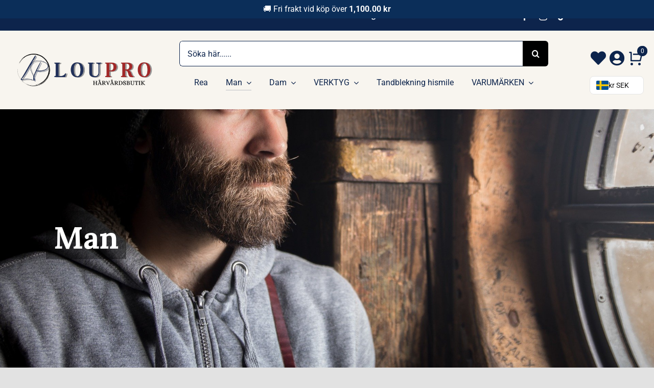

--- FILE ---
content_type: text/html; charset=UTF-8
request_url: https://loupro.se/man/
body_size: 39761
content:
<!DOCTYPE html>
<html class="avada-html-layout-wide avada-html-header-position-top" lang="sv-SE" prefix="og: http://ogp.me/ns# fb: http://ogp.me/ns/fb#">
<head>
	<meta http-equiv="X-UA-Compatible" content="IE=edge" />
	<meta http-equiv="Content-Type" content="text/html; charset=utf-8"/>
	<meta name="viewport" content="width=device-width, initial-scale=1" />
	<meta name='robots' content='index, follow, max-image-preview:large, max-snippet:-1, max-video-preview:-1' />

	<!-- This site is optimized with the Yoast SEO plugin v26.8 - https://yoast.com/product/yoast-seo-wordpress/ -->
	<title>Man - Loupro.se</title>
	<link rel="canonical" href="https://loupro.se/man/" />
	<meta property="og:locale" content="sv_SE" />
	<meta property="og:type" content="article" />
	<meta property="og:title" content="Man - Loupro.se" />
	<meta property="og:url" content="https://loupro.se/man/" />
	<meta property="og:site_name" content="Loupro.se" />
	<meta property="article:publisher" content="https://www.facebook.com/louproo" />
	<meta property="og:image" content="https://loupro.se/wp-content/uploads/2024/09/1-removebg-preview.png" />
	<meta property="og:image:width" content="499" />
	<meta property="og:image:height" content="499" />
	<meta property="og:image:type" content="image/png" />
	<meta name="twitter:card" content="summary_large_image" />
	<meta name="twitter:label1" content="Beräknad lästid" />
	<meta name="twitter:data1" content="5 minuter" />
	<script type="application/ld+json" class="yoast-schema-graph">{"@context":"https://schema.org","@graph":[{"@type":"WebPage","@id":"https://loupro.se/man/","url":"https://loupro.se/man/","name":"Man - Loupro.se","isPartOf":{"@id":"https://loupro.se/#website"},"datePublished":"2023-02-21T16:59:57+00:00","breadcrumb":{"@id":"https://loupro.se/man/#breadcrumb"},"inLanguage":"sv-SE","potentialAction":[{"@type":"ReadAction","target":["https://loupro.se/man/"]}]},{"@type":"BreadcrumbList","@id":"https://loupro.se/man/#breadcrumb","itemListElement":[{"@type":"ListItem","position":1,"name":"Hem","item":"https://loupro.se/"},{"@type":"ListItem","position":2,"name":"Man"}]},{"@type":"WebSite","@id":"https://loupro.se/#website","url":"https://loupro.se/","name":"Loupro.se","description":"Sveriges Hårvårdsbutik på nätet.","publisher":{"@id":"https://loupro.se/#organization"},"alternateName":"Loupro.se Sveriges Hårvårdsbutik på nätet. Upptäck alla hårprodukter du behöver från schampo, vax, och balsam, hitta de perfekta produkterna för ditt hår hos oss","potentialAction":[{"@type":"SearchAction","target":{"@type":"EntryPoint","urlTemplate":"https://loupro.se/?s={search_term_string}"},"query-input":{"@type":"PropertyValueSpecification","valueRequired":true,"valueName":"search_term_string"}}],"inLanguage":"sv-SE"},{"@type":"Organization","@id":"https://loupro.se/#organization","name":"Loupro.se","url":"https://loupro.se/","logo":{"@type":"ImageObject","inLanguage":"sv-SE","@id":"https://loupro.se/#/schema/logo/image/","url":"https://loupro.se/wp-content/uploads/2024/09/2.jpg","contentUrl":"https://loupro.se/wp-content/uploads/2024/09/2.jpg","width":696,"height":696,"caption":"Loupro.se"},"image":{"@id":"https://loupro.se/#/schema/logo/image/"},"sameAs":["https://www.facebook.com/louproo","https://www.instagram.com/loupro.se/","https://www.tiktok.com/loupro.se"]}]}</script>
	<!-- / Yoast SEO plugin. -->


<link rel='dns-prefetch' href='//capi-automation.s3.us-east-2.amazonaws.com' />
<link rel="alternate" type="application/rss+xml" title="Loupro.se &raquo; Webbflöde" href="https://loupro.se/feed/" />
<link rel="alternate" type="application/rss+xml" title="Loupro.se &raquo; Kommentarsflöde" href="https://loupro.se/comments/feed/" />
								<link rel="icon" href="https://loupro.se/wp-content/uploads/2022/04/favicon-32x32-1.png" type="image/png" />
		
		
		
				<link rel="alternate" title="oEmbed (JSON)" type="application/json+oembed" href="https://loupro.se/wp-json/oembed/1.0/embed?url=https%3A%2F%2Floupro.se%2Fman%2F" />
<link rel="alternate" title="oEmbed (XML)" type="text/xml+oembed" href="https://loupro.se/wp-json/oembed/1.0/embed?url=https%3A%2F%2Floupro.se%2Fman%2F&#038;format=xml" />
					<meta name="description" content="För Män  
Letar du efter stylingprodukter till ditt hår eller Skägg produkter är loupro.se ett ställe du inte bör missa. Här hittar du alla stylingprodukter du kan tänka dig från de flesta märken och till alla olika hårtyper."/>
				
		<meta property="og:locale" content="sv_SE"/>
		<meta property="og:type" content="article"/>
		<meta property="og:site_name" content="Loupro.se"/>
		<meta property="og:title" content="Man - Loupro.se"/>
				<meta property="og:description" content="För Män  
Letar du efter stylingprodukter till ditt hår eller Skägg produkter är loupro.se ett ställe du inte bör missa. Här hittar du alla stylingprodukter du kan tänka dig från de flesta märken och till alla olika hårtyper."/>
				<meta property="og:url" content="https://loupro.se/man/"/>
																				<style id='wp-img-auto-sizes-contain-inline-css' type='text/css'>
img:is([sizes=auto i],[sizes^="auto," i]){contain-intrinsic-size:3000px 1500px}
/*# sourceURL=wp-img-auto-sizes-contain-inline-css */
</style>
<link rel='stylesheet' id='wdp_cart-summary-css' href='https://loupro.se/wp-content/plugins/advanced-dynamic-pricing-for-woocommerce/BaseVersion/assets/css/cart-summary.css?ver=4.10.5' type='text/css' media='all' />
<link rel='stylesheet' id='wepb-checkout-integration-css' href='https://loupro.se/wp-content/plugins/easy-product-bundles-for-woocommerce/assets/css/checkout-integration/style.css?ver=6.15.0' type='text/css' media='all' />
<link rel='stylesheet' id='pisol-sales-notification-css' href='https://loupro.se/wp-content/plugins/live-sales-notifications-for-woocommerce/public/css/pisol-sales-notification-public.css?ver=2.3.43' type='text/css' media='all' />
<link rel='stylesheet' id='pisol-sales-notification-animate-css' href='https://loupro.se/wp-content/plugins/live-sales-notifications-for-woocommerce/public/css/animate.css?ver=2.3.43' type='text/css' media='all' />
<style id='pisol-sales-notification-animate-inline-css' type='text/css'>

		.pi-popup{
			background-color:#9f9f9f;
			 right:20px; bottom:20px; 
			width:30vw;
			border-radius:30px;
			background-image: none !important;
		}

		.pi-popup-image{
			max-width: 35%;
			order: 1;
			padding:5px;
		}

		.pi-popup-image img{
			border-radius:0px;
		}

		.pi-popup-content{
			order: 2;
			color:#000000;
			font-size:18px;
			font-weight:normal;
		}
		
		.pi-product{
			color:#000000;
			font-size:16px;
			font-weight:bold;
		}

		.pi-product_link{
			color:#0b2e59;
			font-size:16px;
			font-weight:bold;
		}

		.pi-time{
			color:#000000;
			font-size:16px;
			font-weight:normal;
		}

		.pi-date{
			color:#000000;
			font-size:16px;
			font-weight:normal;
		}

		.pi-country{
			color:#000000;
			font-size:16px;
			font-weight:normal;
		}

		.pi-state{
			color:#000000;
			font-size:16px;
			font-weight:normal;
		}

		.pi-city{
			color:#000000;
			font-size:16px;
			font-weight:normal;
		}

		.pi-first_name{
			color:#000000;
			font-size:16px;
			font-weight:normal;
		}

		@media (max-width:768px){
			.pi-popup{
				bottom:0px !important;
				left:0px !important;
				top:auto;
				width:100% !important;
				border-radius:0 !important;
			  }

			.pi-popup-image{
				width: 25% !important;
			}

			.pi-popup-close{
				right:10px;
			}
		}
		
/*# sourceURL=pisol-sales-notification-animate-inline-css */
</style>
<style id='woocommerce-inline-inline-css' type='text/css'>
.woocommerce form .form-row .required { visibility: visible; }
/*# sourceURL=woocommerce-inline-inline-css */
</style>
<link rel='stylesheet' id='ppress-frontend-css' href='https://loupro.se/wp-content/plugins/wp-user-avatar/assets/css/frontend.min.css?ver=4.16.8' type='text/css' media='all' />
<link rel='stylesheet' id='ppress-flatpickr-css' href='https://loupro.se/wp-content/plugins/wp-user-avatar/assets/flatpickr/flatpickr.min.css?ver=4.16.8' type='text/css' media='all' />
<link rel='stylesheet' id='ppress-select2-css' href='https://loupro.se/wp-content/plugins/wp-user-avatar/assets/select2/select2.min.css?ver=6.9' type='text/css' media='all' />
<link rel='stylesheet' id='woocommerce-free-shipping-bar-css' href='https://loupro.se/wp-content/plugins/woo-free-shipping-bar/assets/css/frontend-style.min.css?ver=1.2.10.1' type='text/css' media='all' />
<style id='woocommerce-free-shipping-bar-inline-css' type='text/css'>

				#wfspb-top-bar .wfspb-lining-layer{
					background-color: rgba(11, 46, 89, 1) !important;
				}
				#wfspb-progress.wfsb-style-3{
					background-color: rgba(11, 46, 89, 1) !important;
				}
				#wfspb-top-bar{
					color: #ffffff !important;
					text-align: center !important;
				}
				#wfspb-top-bar #wfspb-main-content{
					padding: 0 32px;
					font-size: 16px !important;
					text-align: center !important;
					color: #ffffff !important;
				}
				#wfspb-top-bar #wfspb-main-content b span{
					color: #ffffff ;
				}
				#wfspb-top-bar #wfspb-main-content a{
					color: #ffdf77;
				}
				div#wfspb-close{
				font-size: 16px !important;
				line-height: 16px !important;
				}
				
					#wfspb-progress .wfspb-progress-background,.woocommerce-free-shipping-bar-order .woocommerce-free-shipping-bar-order-bar{
						background-color: rgba(243, 243, 243, 1) !important;
					}
					#wfspb-current-progress,.woocommerce-free-shipping-bar-order .woocommerce-free-shipping-bar-order-bar .woocommerce-free-shipping-bar-order-bar-inner{
						background-color: #b8a16e !important;
					}
					#wfspb-top-bar > #wfspb-progress.wfsb-effect-2{
					outline-color:#b8a16e !important;
					}
					#wfspb-label{
						color: #ffffff !important;
						font-size: 12px !important;
					}
				
/*# sourceURL=woocommerce-free-shipping-bar-inline-css */
</style>
<link rel='stylesheet' id='gateway-css' href='https://loupro.se/wp-content/plugins/woocommerce-paypal-payments/modules/ppcp-button/assets/css/gateway.css?ver=3.3.2' type='text/css' media='all' />
<link rel='stylesheet' id='dashicons-css' href='https://loupro.se/wp-includes/css/dashicons.min.css?ver=6.9' type='text/css' media='all' />
<link rel='stylesheet' id='yaydp-frontend-index-css' href='https://loupro.se/wp-content/plugins/yaypricing/assets/css/index.css?ver=3.5.4' type='text/css' media='all' />
<link rel='preload' as='font' type='font/woff2' crossorigin='anonymous' id='tinvwl-webfont-font-css' href='https://loupro.se/wp-content/plugins/ti-woocommerce-wishlist/assets/fonts/tinvwl-webfont.woff2?ver=xu2uyi'  media='all' />
<link rel='stylesheet' id='tinvwl-webfont-css' href='https://loupro.se/wp-content/plugins/ti-woocommerce-wishlist/assets/css/webfont.min.css?ver=2.11.1' type='text/css' media='all' />
<link rel='stylesheet' id='tinvwl-css' href='https://loupro.se/wp-content/plugins/ti-woocommerce-wishlist/assets/css/public.min.css?ver=2.11.1' type='text/css' media='all' />
<link rel='stylesheet' id='yay-currency-frontend-style-css' href='https://loupro.se/wp-content/plugins/yaycurrency/src/styles.css?ver=3.3.2' type='text/css' media='all' />
<link rel='stylesheet' id='fusion-dynamic-css-css' href='https://loupro.se/wp-content/uploads/fusion-styles/aab0b35eb0fcf0690fca5a6bf4d89e51.min.css?ver=3.14.2' type='text/css' media='all' />
<link rel='stylesheet' id='wdp_pricing-table-css' href='https://loupro.se/wp-content/plugins/advanced-dynamic-pricing-for-woocommerce/BaseVersion/assets/css/pricing-table.css?ver=4.10.5' type='text/css' media='all' />
<link rel='stylesheet' id='wdp_deals-table-css' href='https://loupro.se/wp-content/plugins/advanced-dynamic-pricing-for-woocommerce/BaseVersion/assets/css/deals-table.css?ver=4.10.5' type='text/css' media='all' />
<script type="text/template" id="tmpl-variation-template">
	<div class="woocommerce-variation-description">{{{ data.variation.variation_description }}}</div>
	<div class="woocommerce-variation-price">{{{ data.variation.price_html }}}</div>
	<div class="woocommerce-variation-availability">{{{ data.variation.availability_html }}}</div>
</script>
<script type="text/template" id="tmpl-unavailable-variation-template">
	<p role="alert">Den här produkten är inte tillgänglig. Välj en annan kombination.</p>
</script>
<script type="text/javascript" async src="https://loupro.se/wp-content/plugins/burst-statistics/assets/js/timeme/timeme.min.js?ver=1768345246" id="burst-timeme-js"></script>
<script type="text/javascript" src="https://loupro.se/wp-includes/js/jquery/jquery.min.js?ver=3.7.1" id="jquery-core-js"></script>
<script type="text/javascript" src="https://loupro.se/wp-content/plugins/woocommerce/assets/js/jquery-blockui/jquery.blockUI.min.js?ver=2.7.0-wc.10.4.3" id="wc-jquery-blockui-js" data-wp-strategy="defer"></script>
<script type="text/javascript" id="wc-add-to-cart-js-extra">
/* <![CDATA[ */
var wc_add_to_cart_params = {"ajax_url":"/wp-admin/admin-ajax.php","wc_ajax_url":"/?wc-ajax=%%endpoint%%","i18n_view_cart":"Visa varukorg","cart_url":"https://loupro.se/cart/","is_cart":"","cart_redirect_after_add":"no"};
//# sourceURL=wc-add-to-cart-js-extra
/* ]]> */
</script>
<script type="text/javascript" src="https://loupro.se/wp-content/plugins/woocommerce/assets/js/frontend/add-to-cart.min.js?ver=10.4.3" id="wc-add-to-cart-js" defer="defer" data-wp-strategy="defer"></script>
<script type="text/javascript" src="https://loupro.se/wp-content/plugins/woocommerce/assets/js/js-cookie/js.cookie.min.js?ver=2.1.4-wc.10.4.3" id="wc-js-cookie-js" data-wp-strategy="defer"></script>
<script type="text/javascript" id="woocommerce-js-extra">
/* <![CDATA[ */
var woocommerce_params = {"ajax_url":"/wp-admin/admin-ajax.php","wc_ajax_url":"/?wc-ajax=%%endpoint%%","i18n_password_show":"Visa l\u00f6senord","i18n_password_hide":"D\u00f6lj l\u00f6senord"};
//# sourceURL=woocommerce-js-extra
/* ]]> */
</script>
<script type="text/javascript" src="https://loupro.se/wp-content/plugins/woocommerce/assets/js/frontend/woocommerce.min.js?ver=10.4.3" id="woocommerce-js" defer="defer" data-wp-strategy="defer"></script>
<script type="text/javascript" src="https://loupro.se/wp-content/plugins/wp-user-avatar/assets/flatpickr/flatpickr.min.js?ver=4.16.8" id="ppress-flatpickr-js"></script>
<script type="text/javascript" src="https://loupro.se/wp-content/plugins/wp-user-avatar/assets/select2/select2.min.js?ver=4.16.8" id="ppress-select2-js"></script>
<script type="text/javascript" id="woocommerce-free-shipping-bar-js-extra">
/* <![CDATA[ */
var _wfsb_params = {"mobile":"","ajax_url":"https://loupro.se/wp-admin/admin-ajax.php","nonce":"8b9dd7c088","html_refresh":["#wfspb-main-content","#wfspb-main-content.wfspb-message-in-shop","#wfspb-main-content.wfspb-message-in-cart-checkout","#wfspb-progress"]};
//# sourceURL=woocommerce-free-shipping-bar-js-extra
/* ]]> */
</script>
<script type="text/javascript" src="https://loupro.se/wp-content/plugins/woo-free-shipping-bar/assets/js/frontend.min.js?ver=1.2.10.1" id="woocommerce-free-shipping-bar-js"></script>
<script type="text/javascript" src="https://loupro.se/wp-includes/js/underscore.min.js?ver=1.13.7" id="underscore-js"></script>
<script type="text/javascript" id="wp-util-js-extra">
/* <![CDATA[ */
var _wpUtilSettings = {"ajax":{"url":"/wp-admin/admin-ajax.php"}};
//# sourceURL=wp-util-js-extra
/* ]]> */
</script>
<script type="text/javascript" src="https://loupro.se/wp-includes/js/wp-util.min.js?ver=6.9" id="wp-util-js"></script>
<script type="text/javascript" id="wc-add-to-cart-variation-js-extra">
/* <![CDATA[ */
var wc_add_to_cart_variation_params = {"wc_ajax_url":"/?wc-ajax=%%endpoint%%","i18n_no_matching_variations_text":"Inga produkter motsvarade ditt val. V\u00e4lj en annan kombination.","i18n_make_a_selection_text":"V\u00e4lj produktalternativ innan du l\u00e4gger denna produkt i din varukorg.","i18n_unavailable_text":"Den h\u00e4r produkten \u00e4r inte tillg\u00e4nglig. V\u00e4lj en annan kombination.","i18n_reset_alert_text":"Ditt val har \u00e5terst\u00e4llts. V\u00e4lj produktalternativ innan du l\u00e4gger denna produkt i din varukorg."};
//# sourceURL=wc-add-to-cart-variation-js-extra
/* ]]> */
</script>
<script type="text/javascript" src="https://loupro.se/wp-content/plugins/woocommerce/assets/js/frontend/add-to-cart-variation.min.js?ver=10.4.3" id="wc-add-to-cart-variation-js" defer="defer" data-wp-strategy="defer"></script>
<link rel="https://api.w.org/" href="https://loupro.se/wp-json/" /><link rel="alternate" title="JSON" type="application/json" href="https://loupro.se/wp-json/wp/v2/pages/5747" /><link rel="EditURI" type="application/rsd+xml" title="RSD" href="https://loupro.se/xmlrpc.php?rsd" />
<meta name="generator" content="WordPress 6.9" />
<meta name="generator" content="WooCommerce 10.4.3" />
<link rel='shortlink' href='https://loupro.se/?p=5747' />

<!-- This website runs the Product Feed PRO for WooCommerce by AdTribes.io plugin - version woocommercesea_option_installed_version -->
<style type="text/css" id="css-fb-visibility">@media screen and (max-width: 640px){.fusion-no-small-visibility{display:none !important;}body .sm-text-align-center{text-align:center !important;}body .sm-text-align-left{text-align:left !important;}body .sm-text-align-right{text-align:right !important;}body .sm-text-align-justify{text-align:justify !important;}body .sm-flex-align-center{justify-content:center !important;}body .sm-flex-align-flex-start{justify-content:flex-start !important;}body .sm-flex-align-flex-end{justify-content:flex-end !important;}body .sm-mx-auto{margin-left:auto !important;margin-right:auto !important;}body .sm-ml-auto{margin-left:auto !important;}body .sm-mr-auto{margin-right:auto !important;}body .fusion-absolute-position-small{position:absolute;width:100%;}.awb-sticky.awb-sticky-small{ position: sticky; top: var(--awb-sticky-offset,0); }}@media screen and (min-width: 641px) and (max-width: 1024px){.fusion-no-medium-visibility{display:none !important;}body .md-text-align-center{text-align:center !important;}body .md-text-align-left{text-align:left !important;}body .md-text-align-right{text-align:right !important;}body .md-text-align-justify{text-align:justify !important;}body .md-flex-align-center{justify-content:center !important;}body .md-flex-align-flex-start{justify-content:flex-start !important;}body .md-flex-align-flex-end{justify-content:flex-end !important;}body .md-mx-auto{margin-left:auto !important;margin-right:auto !important;}body .md-ml-auto{margin-left:auto !important;}body .md-mr-auto{margin-right:auto !important;}body .fusion-absolute-position-medium{position:absolute;width:100%;}.awb-sticky.awb-sticky-medium{ position: sticky; top: var(--awb-sticky-offset,0); }}@media screen and (min-width: 1025px){.fusion-no-large-visibility{display:none !important;}body .lg-text-align-center{text-align:center !important;}body .lg-text-align-left{text-align:left !important;}body .lg-text-align-right{text-align:right !important;}body .lg-text-align-justify{text-align:justify !important;}body .lg-flex-align-center{justify-content:center !important;}body .lg-flex-align-flex-start{justify-content:flex-start !important;}body .lg-flex-align-flex-end{justify-content:flex-end !important;}body .lg-mx-auto{margin-left:auto !important;margin-right:auto !important;}body .lg-ml-auto{margin-left:auto !important;}body .lg-mr-auto{margin-right:auto !important;}body .fusion-absolute-position-large{position:absolute;width:100%;}.awb-sticky.awb-sticky-large{ position: sticky; top: var(--awb-sticky-offset,0); }}</style>	<noscript><style>.woocommerce-product-gallery{ opacity: 1 !important; }</style></noscript>
	        <style type="text/css">
            .wdp_bulk_table_content .wdp_pricing_table_caption { color: #6d6d6d ! important} .wdp_bulk_table_content table thead td { color: #6d6d6d ! important} .wdp_bulk_table_content table thead td { background-color: #efefef ! important} .wdp_bulk_table_content table thead td { higlight_background_color-color: #efefef ! important} .wdp_bulk_table_content table thead td { higlight_text_color: #6d6d6d ! important} .wdp_bulk_table_content table tbody td { color: #6d6d6d ! important} .wdp_bulk_table_content table tbody td { background-color: #ffffff ! important} .wdp_bulk_table_content .wdp_pricing_table_footer { color: #6d6d6d ! important}        </style>
        			<script  type="text/javascript">
				!function(f,b,e,v,n,t,s){if(f.fbq)return;n=f.fbq=function(){n.callMethod?
					n.callMethod.apply(n,arguments):n.queue.push(arguments)};if(!f._fbq)f._fbq=n;
					n.push=n;n.loaded=!0;n.version='2.0';n.queue=[];t=b.createElement(e);t.async=!0;
					t.src=v;s=b.getElementsByTagName(e)[0];s.parentNode.insertBefore(t,s)}(window,
					document,'script','https://connect.facebook.net/en_US/fbevents.js');
			</script>
			<!-- WooCommerce Facebook Integration Begin -->
			<script  type="text/javascript">

				fbq('init', '905096526789091', {}, {
    "agent": "woocommerce_0-10.4.3-3.5.15"
});

				document.addEventListener( 'DOMContentLoaded', function() {
					// Insert placeholder for events injected when a product is added to the cart through AJAX.
					document.body.insertAdjacentHTML( 'beforeend', '<div class=\"wc-facebook-pixel-event-placeholder\"></div>' );
				}, false );

			</script>
			<!-- WooCommerce Facebook Integration End -->
					<script type="text/javascript">
			var doc = document.documentElement;
			doc.setAttribute( 'data-useragent', navigator.userAgent );
		</script>
		
	<style id='global-styles-inline-css' type='text/css'>
:root{--wp--preset--aspect-ratio--square: 1;--wp--preset--aspect-ratio--4-3: 4/3;--wp--preset--aspect-ratio--3-4: 3/4;--wp--preset--aspect-ratio--3-2: 3/2;--wp--preset--aspect-ratio--2-3: 2/3;--wp--preset--aspect-ratio--16-9: 16/9;--wp--preset--aspect-ratio--9-16: 9/16;--wp--preset--color--black: #000000;--wp--preset--color--cyan-bluish-gray: #abb8c3;--wp--preset--color--white: #ffffff;--wp--preset--color--pale-pink: #f78da7;--wp--preset--color--vivid-red: #cf2e2e;--wp--preset--color--luminous-vivid-orange: #ff6900;--wp--preset--color--luminous-vivid-amber: #fcb900;--wp--preset--color--light-green-cyan: #7bdcb5;--wp--preset--color--vivid-green-cyan: #00d084;--wp--preset--color--pale-cyan-blue: #8ed1fc;--wp--preset--color--vivid-cyan-blue: #0693e3;--wp--preset--color--vivid-purple: #9b51e0;--wp--preset--color--awb-color-1: #ffffff;--wp--preset--color--awb-color-2: #f8f5ef;--wp--preset--color--awb-color-3: #e2e2e2;--wp--preset--color--awb-color-4: #dfc38b;--wp--preset--color--awb-color-5: #8aada8;--wp--preset--color--awb-color-6: #9ea0a4;--wp--preset--color--awb-color-7: #212934;--wp--preset--color--awb-color-8: #0d244c;--wp--preset--color--awb-color-custom-1: #d61d1d;--wp--preset--color--awb-color-custom-2: #ffffff;--wp--preset--color--awb-color-custom-3: rgba(52,132,186,0.82);--wp--preset--color--awb-color-custom-4: #ffffff;--wp--preset--color--awb-color-custom-5: #872100;--wp--preset--color--awb-color-custom-6: #ffffff;--wp--preset--color--awb-color-custom-7: #e300ef;--wp--preset--color--awb-color-custom-8: rgba(255,255,255,0);--wp--preset--color--awb-color-custom-9: #ffffff;--wp--preset--color--awb-color-custom-10: #0f9926;--wp--preset--color--awb-color-custom-12: #325d82;--wp--preset--gradient--vivid-cyan-blue-to-vivid-purple: linear-gradient(135deg,rgb(6,147,227) 0%,rgb(155,81,224) 100%);--wp--preset--gradient--light-green-cyan-to-vivid-green-cyan: linear-gradient(135deg,rgb(122,220,180) 0%,rgb(0,208,130) 100%);--wp--preset--gradient--luminous-vivid-amber-to-luminous-vivid-orange: linear-gradient(135deg,rgb(252,185,0) 0%,rgb(255,105,0) 100%);--wp--preset--gradient--luminous-vivid-orange-to-vivid-red: linear-gradient(135deg,rgb(255,105,0) 0%,rgb(207,46,46) 100%);--wp--preset--gradient--very-light-gray-to-cyan-bluish-gray: linear-gradient(135deg,rgb(238,238,238) 0%,rgb(169,184,195) 100%);--wp--preset--gradient--cool-to-warm-spectrum: linear-gradient(135deg,rgb(74,234,220) 0%,rgb(151,120,209) 20%,rgb(207,42,186) 40%,rgb(238,44,130) 60%,rgb(251,105,98) 80%,rgb(254,248,76) 100%);--wp--preset--gradient--blush-light-purple: linear-gradient(135deg,rgb(255,206,236) 0%,rgb(152,150,240) 100%);--wp--preset--gradient--blush-bordeaux: linear-gradient(135deg,rgb(254,205,165) 0%,rgb(254,45,45) 50%,rgb(107,0,62) 100%);--wp--preset--gradient--luminous-dusk: linear-gradient(135deg,rgb(255,203,112) 0%,rgb(199,81,192) 50%,rgb(65,88,208) 100%);--wp--preset--gradient--pale-ocean: linear-gradient(135deg,rgb(255,245,203) 0%,rgb(182,227,212) 50%,rgb(51,167,181) 100%);--wp--preset--gradient--electric-grass: linear-gradient(135deg,rgb(202,248,128) 0%,rgb(113,206,126) 100%);--wp--preset--gradient--midnight: linear-gradient(135deg,rgb(2,3,129) 0%,rgb(40,116,252) 100%);--wp--preset--font-size--small: 12px;--wp--preset--font-size--medium: 20px;--wp--preset--font-size--large: 24px;--wp--preset--font-size--x-large: 42px;--wp--preset--font-size--normal: 16px;--wp--preset--font-size--xlarge: 32px;--wp--preset--font-size--huge: 48px;--wp--preset--spacing--20: 0.44rem;--wp--preset--spacing--30: 0.67rem;--wp--preset--spacing--40: 1rem;--wp--preset--spacing--50: 1.5rem;--wp--preset--spacing--60: 2.25rem;--wp--preset--spacing--70: 3.38rem;--wp--preset--spacing--80: 5.06rem;--wp--preset--shadow--natural: 6px 6px 9px rgba(0, 0, 0, 0.2);--wp--preset--shadow--deep: 12px 12px 50px rgba(0, 0, 0, 0.4);--wp--preset--shadow--sharp: 6px 6px 0px rgba(0, 0, 0, 0.2);--wp--preset--shadow--outlined: 6px 6px 0px -3px rgb(255, 255, 255), 6px 6px rgb(0, 0, 0);--wp--preset--shadow--crisp: 6px 6px 0px rgb(0, 0, 0);}:where(.is-layout-flex){gap: 0.5em;}:where(.is-layout-grid){gap: 0.5em;}body .is-layout-flex{display: flex;}.is-layout-flex{flex-wrap: wrap;align-items: center;}.is-layout-flex > :is(*, div){margin: 0;}body .is-layout-grid{display: grid;}.is-layout-grid > :is(*, div){margin: 0;}:where(.wp-block-columns.is-layout-flex){gap: 2em;}:where(.wp-block-columns.is-layout-grid){gap: 2em;}:where(.wp-block-post-template.is-layout-flex){gap: 1.25em;}:where(.wp-block-post-template.is-layout-grid){gap: 1.25em;}.has-black-color{color: var(--wp--preset--color--black) !important;}.has-cyan-bluish-gray-color{color: var(--wp--preset--color--cyan-bluish-gray) !important;}.has-white-color{color: var(--wp--preset--color--white) !important;}.has-pale-pink-color{color: var(--wp--preset--color--pale-pink) !important;}.has-vivid-red-color{color: var(--wp--preset--color--vivid-red) !important;}.has-luminous-vivid-orange-color{color: var(--wp--preset--color--luminous-vivid-orange) !important;}.has-luminous-vivid-amber-color{color: var(--wp--preset--color--luminous-vivid-amber) !important;}.has-light-green-cyan-color{color: var(--wp--preset--color--light-green-cyan) !important;}.has-vivid-green-cyan-color{color: var(--wp--preset--color--vivid-green-cyan) !important;}.has-pale-cyan-blue-color{color: var(--wp--preset--color--pale-cyan-blue) !important;}.has-vivid-cyan-blue-color{color: var(--wp--preset--color--vivid-cyan-blue) !important;}.has-vivid-purple-color{color: var(--wp--preset--color--vivid-purple) !important;}.has-black-background-color{background-color: var(--wp--preset--color--black) !important;}.has-cyan-bluish-gray-background-color{background-color: var(--wp--preset--color--cyan-bluish-gray) !important;}.has-white-background-color{background-color: var(--wp--preset--color--white) !important;}.has-pale-pink-background-color{background-color: var(--wp--preset--color--pale-pink) !important;}.has-vivid-red-background-color{background-color: var(--wp--preset--color--vivid-red) !important;}.has-luminous-vivid-orange-background-color{background-color: var(--wp--preset--color--luminous-vivid-orange) !important;}.has-luminous-vivid-amber-background-color{background-color: var(--wp--preset--color--luminous-vivid-amber) !important;}.has-light-green-cyan-background-color{background-color: var(--wp--preset--color--light-green-cyan) !important;}.has-vivid-green-cyan-background-color{background-color: var(--wp--preset--color--vivid-green-cyan) !important;}.has-pale-cyan-blue-background-color{background-color: var(--wp--preset--color--pale-cyan-blue) !important;}.has-vivid-cyan-blue-background-color{background-color: var(--wp--preset--color--vivid-cyan-blue) !important;}.has-vivid-purple-background-color{background-color: var(--wp--preset--color--vivid-purple) !important;}.has-black-border-color{border-color: var(--wp--preset--color--black) !important;}.has-cyan-bluish-gray-border-color{border-color: var(--wp--preset--color--cyan-bluish-gray) !important;}.has-white-border-color{border-color: var(--wp--preset--color--white) !important;}.has-pale-pink-border-color{border-color: var(--wp--preset--color--pale-pink) !important;}.has-vivid-red-border-color{border-color: var(--wp--preset--color--vivid-red) !important;}.has-luminous-vivid-orange-border-color{border-color: var(--wp--preset--color--luminous-vivid-orange) !important;}.has-luminous-vivid-amber-border-color{border-color: var(--wp--preset--color--luminous-vivid-amber) !important;}.has-light-green-cyan-border-color{border-color: var(--wp--preset--color--light-green-cyan) !important;}.has-vivid-green-cyan-border-color{border-color: var(--wp--preset--color--vivid-green-cyan) !important;}.has-pale-cyan-blue-border-color{border-color: var(--wp--preset--color--pale-cyan-blue) !important;}.has-vivid-cyan-blue-border-color{border-color: var(--wp--preset--color--vivid-cyan-blue) !important;}.has-vivid-purple-border-color{border-color: var(--wp--preset--color--vivid-purple) !important;}.has-vivid-cyan-blue-to-vivid-purple-gradient-background{background: var(--wp--preset--gradient--vivid-cyan-blue-to-vivid-purple) !important;}.has-light-green-cyan-to-vivid-green-cyan-gradient-background{background: var(--wp--preset--gradient--light-green-cyan-to-vivid-green-cyan) !important;}.has-luminous-vivid-amber-to-luminous-vivid-orange-gradient-background{background: var(--wp--preset--gradient--luminous-vivid-amber-to-luminous-vivid-orange) !important;}.has-luminous-vivid-orange-to-vivid-red-gradient-background{background: var(--wp--preset--gradient--luminous-vivid-orange-to-vivid-red) !important;}.has-very-light-gray-to-cyan-bluish-gray-gradient-background{background: var(--wp--preset--gradient--very-light-gray-to-cyan-bluish-gray) !important;}.has-cool-to-warm-spectrum-gradient-background{background: var(--wp--preset--gradient--cool-to-warm-spectrum) !important;}.has-blush-light-purple-gradient-background{background: var(--wp--preset--gradient--blush-light-purple) !important;}.has-blush-bordeaux-gradient-background{background: var(--wp--preset--gradient--blush-bordeaux) !important;}.has-luminous-dusk-gradient-background{background: var(--wp--preset--gradient--luminous-dusk) !important;}.has-pale-ocean-gradient-background{background: var(--wp--preset--gradient--pale-ocean) !important;}.has-electric-grass-gradient-background{background: var(--wp--preset--gradient--electric-grass) !important;}.has-midnight-gradient-background{background: var(--wp--preset--gradient--midnight) !important;}.has-small-font-size{font-size: var(--wp--preset--font-size--small) !important;}.has-medium-font-size{font-size: var(--wp--preset--font-size--medium) !important;}.has-large-font-size{font-size: var(--wp--preset--font-size--large) !important;}.has-x-large-font-size{font-size: var(--wp--preset--font-size--x-large) !important;}
/*# sourceURL=global-styles-inline-css */
</style>
<link rel='stylesheet' id='wc-stripe-blocks-checkout-style-css' href='https://loupro.se/wp-content/plugins/woocommerce-gateway-stripe/build/upe-blocks.css?ver=5149cca93b0373758856' type='text/css' media='all' />
</head>

<body class="wp-singular page-template-default page page-id-5747 wp-theme-Avada theme-Avada woocommerce-no-js tinvwl-theme-style fusion-image-hovers fusion-pagination-sizing fusion-button_type-flat fusion-button_span-no fusion-button_gradient-linear avada-image-rollover-circle-yes avada-image-rollover-yes avada-image-rollover-direction-fade fusion-body ltr fusion-sticky-header no-mobile-slidingbar no-mobile-totop fusion-disable-outline fusion-sub-menu-fade mobile-logo-pos-left layout-wide-mode avada-has-boxed-modal-shadow- layout-scroll-offset-full avada-has-zero-margin-offset-top fusion-top-header menu-text-align-center fusion-woo-product-design-classic fusion-woo-shop-page-columns-4 fusion-woo-related-columns-4 fusion-woo-archive-page-columns-3 avada-has-woo-gallery-disabled woo-sale-badge-circle woo-outofstock-badge-rectangle mobile-menu-design-classic fusion-show-pagination-text fusion-header-layout-v3 avada-responsive avada-footer-fx-none avada-menu-highlight-style-bar fusion-search-form-clean fusion-main-menu-search-overlay fusion-avatar-circle avada-sticky-shrinkage avada-dropdown-styles avada-blog-layout-large avada-blog-archive-layout-large avada-header-shadow-no avada-menu-icon-position-left avada-has-megamenu-shadow avada-has-mobile-menu-search avada-has-main-nav-search-icon avada-has-breadcrumb-mobile-hidden avada-has-titlebar-hide avada-header-border-color-full-transparent avada-has-transparent-timeline_color avada-has-pagination-width_height avada-flyout-menu-direction-fade avada-ec-views-v1" data-awb-post-id="5747" data-burst_id="5747" data-burst_type="page">
		<a class="skip-link screen-reader-text" href="#content">Fortsätt till innehållet</a>

	<div id="boxed-wrapper">
		
		<div id="wrapper" class="fusion-wrapper">
			<div id="home" style="position:relative;top:-1px;"></div>
												<div class="fusion-tb-header"><div class="fusion-fullwidth fullwidth-box fusion-builder-row-1 fusion-flex-container nonhundred-percent-fullwidth non-hundred-percent-height-scrolling fusion-no-small-visibility stickytopbar fusion-sticky-container fusion-custom-z-index" style="--awb-border-radius-top-left:0px;--awb-border-radius-top-right:0px;--awb-border-radius-bottom-right:0px;--awb-border-radius-bottom-left:0px;--awb-z-index:9999;--awb-background-color:var(--awb-color8);--awb-sticky-background-color:var(--awb-color8) !important;--awb-sticky-height:stickytopbar !important;--awb-flex-wrap:wrap;" data-transition-offset="0" data-scroll-offset="0" data-sticky-small-visibility="1" data-sticky-medium-visibility="1" data-sticky-large-visibility="1" ><div class="fusion-builder-row fusion-row fusion-flex-align-items-center fusion-flex-content-wrap" style="max-width:1430px;margin-left: calc(-4% / 2 );margin-right: calc(-4% / 2 );"><div class="fusion-layout-column fusion_builder_column fusion-builder-column-0 fusion_builder_column_1_3 1_3 fusion-flex-column" style="--awb-bg-size:cover;--awb-width-large:33.333333333333%;--awb-margin-top-large:0px;--awb-spacing-right-large:5.76%;--awb-margin-bottom-large:0px;--awb-spacing-left-large:5.76%;--awb-width-medium:33.333333333333%;--awb-order-medium:0;--awb-spacing-right-medium:5.76%;--awb-spacing-left-medium:5.76%;--awb-width-small:100%;--awb-order-small:0;--awb-spacing-right-small:1.92%;--awb-spacing-left-small:1.92%;"><div class="fusion-column-wrapper fusion-column-has-shadow fusion-flex-justify-content-flex-start fusion-content-layout-column"><div class="fusion-text fusion-text-1" style="--awb-content-alignment:center;--awb-text-transform:none;--awb-text-color:#ffffff;--awb-text-font-family:&quot;Acme&quot;;--awb-text-font-style:normal;--awb-text-font-weight:400;"><p>Fri Frakt Över 1100 kr</p>
</div></div></div><div class="fusion-layout-column fusion_builder_column fusion-builder-column-1 fusion_builder_column_1_3 1_3 fusion-flex-column" style="--awb-bg-size:cover;--awb-width-large:33.333333333333%;--awb-margin-top-large:0px;--awb-spacing-right-large:5.76%;--awb-margin-bottom-large:0px;--awb-spacing-left-large:5.76%;--awb-width-medium:33.333333333333%;--awb-order-medium:0;--awb-spacing-right-medium:5.76%;--awb-spacing-left-medium:5.76%;--awb-width-small:100%;--awb-order-small:0;--awb-spacing-right-small:1.92%;--awb-spacing-left-small:1.92%;"><div class="fusion-column-wrapper fusion-column-has-shadow fusion-flex-justify-content-flex-start fusion-content-layout-column"><div class="fusion-text fusion-text-2" style="--awb-content-alignment:center;--awb-text-color:#ffffff;--awb-text-font-family:&quot;Acme&quot;;--awb-text-font-style:normal;--awb-text-font-weight:400;"><p>Snabbt Leverance 1-3 Arbets Dagar</p>
</div></div></div><div class="fusion-layout-column fusion_builder_column fusion-builder-column-2 fusion_builder_column_1_3 1_3 fusion-flex-column" style="--awb-bg-size:cover;--awb-width-large:33.333333333333%;--awb-margin-top-large:0px;--awb-spacing-right-large:5.76%;--awb-margin-bottom-large:20px;--awb-spacing-left-large:5.76%;--awb-width-medium:33.333333333333%;--awb-order-medium:0;--awb-spacing-right-medium:5.76%;--awb-spacing-left-medium:5.76%;--awb-width-small:100%;--awb-order-small:0;--awb-spacing-right-small:1.92%;--awb-spacing-left-small:1.92%;"><div class="fusion-column-wrapper fusion-column-has-shadow fusion-flex-justify-content-flex-start fusion-content-layout-column"><div class="fusion-social-links fusion-social-links-1" style="--awb-margin-top:23px;--awb-margin-right:0px;--awb-margin-bottom:0px;--awb-margin-left:0px;--awb-alignment:center;--awb-box-border-top:0px;--awb-box-border-right:0px;--awb-box-border-bottom:0px;--awb-box-border-left:0px;--awb-icon-colors-hover:hsla(var(--awb-color6-h),var(--awb-color6-s),var(--awb-color6-l),calc( var(--awb-color6-a) - 20% ));--awb-box-colors-hover:hsla(var(--awb-color3-h),var(--awb-color3-s),var(--awb-color3-l),calc( var(--awb-color3-a) - 20% ));--awb-box-border-color:var(--awb-color3);--awb-box-border-color-hover:var(--awb-color4);"><div class="fusion-social-networks color-type-custom"><div class="fusion-social-networks-wrapper"><a class="fusion-social-network-icon fusion-tooltip fusion-facebook awb-icon-facebook" style="color:#ffffff;font-size:16px;" data-placement="top" data-title="Facebook" data-toggle="tooltip" title="Facebook" aria-label="facebook" target="_blank" rel="noopener noreferrer" href="https://www.facebook.com/louproo"></a><a class="fusion-social-network-icon fusion-tooltip fusion-instagram awb-icon-instagram" style="color:#ffffff;font-size:16px;" data-placement="top" data-title="Instagram" data-toggle="tooltip" title="Instagram" aria-label="instagram" target="_blank" rel="noopener noreferrer" href="https://www.instagram.com/loupro.se/"></a><a class="fusion-social-network-icon fusion-tooltip fusion-tiktok awb-icon-tiktok" style="color:#ffffff;font-size:16px;" data-placement="top" data-title="Tiktok" data-toggle="tooltip" title="Tiktok" aria-label="tiktok" target="_blank" rel="noopener noreferrer" href="https://www.tiktok.com/@loupro.se"></a></div></div></div></div></div></div></div><div class="fusion-fullwidth fullwidth-box fusion-builder-row-2 fusion-flex-container has-pattern-background nonhundred-percent-fullwidth non-hundred-percent-height-scrolling fusion-no-small-visibility fusion-animated sticky-header fusion-sticky-container fusion-custom-z-index" style="--awb-border-radius-top-left:0px;--awb-border-radius-top-right:0px;--awb-border-radius-bottom-right:0px;--awb-border-radius-bottom-left:0px;--awb-z-index:9999;--awb-padding-top:20px;--awb-padding-right:14px;--awb-padding-bottom:20px;--awb-padding-top-small:20px;--awb-padding-bottom-small:20px;--awb-min-height:80px;--awb-background-color:var(--awb-color2);--awb-sticky-background-color:var(--awb-color1) !important;--awb-flex-wrap:wrap;" data-animationType="fadeIn" data-animationDuration="0.8" data-animationOffset="top-into-view" data-transition-offset="250" data-scroll-offset="0" data-sticky-small-visibility="1" data-sticky-medium-visibility="1" data-sticky-large-visibility="1" ><div class="fusion-builder-row fusion-row fusion-flex-align-items-stretch fusion-flex-content-wrap" style="max-width:1430px;margin-left: calc(-4% / 2 );margin-right: calc(-4% / 2 );"><div class="fusion-layout-column fusion_builder_column fusion-builder-column-3 fusion_builder_column_1_4 1_4 fusion-flex-column" style="--awb-bg-size:cover;--awb-width-large:25%;--awb-margin-top-large:0px;--awb-spacing-right-large:7.68%;--awb-margin-bottom-large:0px;--awb-spacing-left-large:7.68%;--awb-width-medium:65%;--awb-order-medium:1;--awb-spacing-right-medium:2.6584615384615%;--awb-spacing-left-medium:2.9538461538462%;--awb-width-small:33.333333333333%;--awb-order-small:1;--awb-spacing-right-small:5.184%;--awb-spacing-left-small:5.76%;"><div class="fusion-column-wrapper fusion-column-has-shadow fusion-flex-justify-content-center fusion-content-layout-column"><div class="fusion-image-element sm-text-align-left fusion-no-small-visibility" style="--awb-sticky-max-width:190px;--awb-max-width:300px;--awb-caption-title-font-family:var(--h2_typography-font-family);--awb-caption-title-font-weight:var(--h2_typography-font-weight);--awb-caption-title-font-style:var(--h2_typography-font-style);--awb-caption-title-size:var(--h2_typography-font-size);--awb-caption-title-transform:var(--h2_typography-text-transform);--awb-caption-title-line-height:var(--h2_typography-line-height);--awb-caption-title-letter-spacing:var(--h2_typography-letter-spacing);"><span class=" fusion-imageframe imageframe-none imageframe-1 hover-type-none"><a class="fusion-no-lightbox" href="https://loupro.se/" target="_self" aria-label="LP-removebg-preview"><img fetchpriority="high" decoding="async" width="477" height="127" src="https://loupro.se/wp-content/uploads/2023/03/LP-removebg-preview-3.png" alt class="img-responsive wp-image-5974 disable-lazyload" srcset="https://loupro.se/wp-content/uploads/2023/03/LP-removebg-preview-3-200x53.png 200w, https://loupro.se/wp-content/uploads/2023/03/LP-removebg-preview-3-400x106.png 400w, https://loupro.se/wp-content/uploads/2023/03/LP-removebg-preview-3.png 477w" sizes="(max-width: 640px) 100vw, 400px" /></a></span></div><div class="fusion-image-element fusion-no-medium-visibility fusion-no-large-visibility" style="--awb-bottom-shadow-color:var(--awb-color6);--awb-aspect-ratio:3 / 1;--awb-sticky-max-width:195px;--awb-caption-title-font-family:var(--h2_typography-font-family);--awb-caption-title-font-weight:var(--h2_typography-font-weight);--awb-caption-title-font-style:var(--h2_typography-font-style);--awb-caption-title-size:var(--h2_typography-font-size);--awb-caption-title-transform:var(--h2_typography-text-transform);--awb-caption-title-line-height:var(--h2_typography-line-height);--awb-caption-title-letter-spacing:var(--h2_typography-letter-spacing);"><div style="display:inline-block;width:300px;"><div class="awb-image-frame awb-image-frame-2 awb-bottomshadow fusion-animated" data-animationType="rubberBand" data-animationDuration="1.6" data-animationOffset="top-into-view"><span class=" fusion-imageframe imageframe-bottomshadow imageframe-2 hover-type-none has-aspect-ratio"><a class="fusion-no-lightbox" href="https://loupro.se/" target="_self" aria-label="Loupro"><img decoding="async" width="428" height="160" src="https://loupro.se/wp-content/uploads/2022/10/logo-stroked.png" class="img-responsive wp-image-4610 img-with-aspect-ratio disable-lazyload" data-parent-fit="cover" data-parent-container=".fusion-image-element" alt srcset="https://loupro.se/wp-content/uploads/2022/10/logo-stroked-200x75.png 200w, https://loupro.se/wp-content/uploads/2022/10/logo-stroked-400x150.png 400w, https://loupro.se/wp-content/uploads/2022/10/logo-stroked.png 428w" sizes="(max-width: 640px) 100vw, 400px" /></a></span><svg xmlns="http://www.w3.org/2000/svg" version="1.1" width="100%" viewBox="0 0 600 28" preserveAspectRatio="none"><g clip-path="url(#a)"><mask id="b" style="mask-type:luminance" maskUnits="userSpaceOnUse" x="0" y="0" width="600" height="28"><path d="M0 0h600v28H0V0Z" fill="#fff"/></mask><g filter="url(#c)" mask="url(#b)"><path d="M16.439-18.667h567.123v30.8S438.961-8.4 300-8.4C161.04-8.4 16.438 12.133 16.438 12.133v-30.8Z" fill="#000"/></g></g><defs><clipPath id="a"><path fill="#fff" d="M0 0h600v28H0z"/></clipPath><filter id="c" x="5.438" y="-29.667" width="589.123" height="52.8" filterUnits="userSpaceOnUse" color-interpolation-filters="sRGB"><feFlood flood-opacity="0" result="BackgroundImageFix"/><feBlend in="SourceGraphic" in2="BackgroundImageFix" result="shape"/><feGaussianBlur stdDeviation="5.5" result="effect1_foregroundBlur_3983_183"/></filter></defs></svg></div></div></div></div></div><div class="fusion-layout-column fusion_builder_column fusion-builder-column-4 fusion-flex-column" style="--awb-bg-size:cover;--awb-width-large:60%;--awb-margin-top-large:0px;--awb-spacing-right-large:3.2%;--awb-margin-bottom-large:0px;--awb-spacing-left-large:3.2%;--awb-width-medium:5%;--awb-order-medium:0;--awb-spacing-right-medium:38.4%;--awb-spacing-left-medium:38.4%;--awb-width-small:10%;--awb-order-small:0;--awb-spacing-right-small:19.2%;--awb-spacing-left-small:19.2%;"><div class="fusion-column-wrapper fusion-column-has-shadow fusion-flex-justify-content-center fusion-content-layout-column"><div class="fusion-search-element fusion-search-element-1 fusion-no-small-visibility fusion-no-medium-visibility fusion-animated fusion-search-form-classic" style="--awb-border-radius:6px;--awb-text-color:var(--awb-color8);--awb-border-color:var(--awb-color8);--awb-bg-color:var(--awb-color1);" data-animationType="flipinx" data-animationDuration="1.3" data-animationOffset="top-into-view">		<form role="search" class="searchform fusion-search-form  fusion-search-form-classic" method="get" action="https://loupro.se/">
			<div class="fusion-search-form-content">

				
				<div class="fusion-search-field search-field">
					<label><span class="screen-reader-text">Sök efter:</span>
													<input type="search" value="" name="s" class="s" placeholder="Söka här......" required aria-required="true" aria-label="Söka här......"/>
											</label>
				</div>
				<div class="fusion-search-button search-button">
					<input type="submit" class="fusion-search-submit searchsubmit" aria-label="Sök" value="&#xf002;" />
									</div>

				<input type="hidden" name="post_type[]" value="page" /><input type="hidden" name="post_type[]" value="product" /><input type="hidden" name="search_limit_to_post_titles" value="0" /><input type="hidden" name="add_woo_product_skus" value="0" /><input type="hidden" name="fs" value="1" />
			</div>


			
		</form>
		</div><nav class="awb-menu awb-menu_row awb-menu_em-hover mobile-mode-collapse-to-button awb-menu_icons-left awb-menu_dc-yes mobile-trigger-fullwidth-off awb-menu_mobile-toggle awb-menu_indent-left mobile-size-full-absolute loading mega-menu-loading awb-menu_desktop awb-menu_dropdown awb-menu_expand-right awb-menu_transition-opacity" style="--awb-transition-time:500;--awb-text-transform:none;--awb-gap:35px;--awb-align-items:center;--awb-justify-content:center;--awb-border-bottom:1px;--awb-color:var(--awb-color8);--awb-active-color:var(--awb-color8);--awb-active-border-bottom:1px;--awb-active-border-color:hsla(var(--awb-color8-h),var(--awb-color8-s),var(--awb-color8-l),calc( var(--awb-color8-a) - 75% ));--awb-submenu-sep-color:rgba(0,0,0,0);--awb-submenu-active-bg:var(--awb-color8);--awb-submenu-active-color:var(--awb-color1);--awb-submenu-space:25px;--awb-submenu-font-size:15px;--awb-submenu-text-transform:none;--awb-icons-hover-color:var(--awb-color8);--awb-main-justify-content:flex-start;--awb-mobile-nav-items-height:55;--awb-mobile-active-bg:var(--awb-color8);--awb-mobile-active-color:var(--awb-color1);--awb-mobile-trigger-font-size:28px;--awb-trigger-padding-top:0px;--awb-trigger-padding-right:0px;--awb-trigger-padding-bottom:0px;--awb-trigger-padding-left:0px;--awb-mobile-trigger-color:var(--awb-color1);--awb-mobile-trigger-background-color:var(--awb-color8);--awb-mobile-nav-trigger-bottom-margin:20px;--awb-mobile-sep-color:var(--awb-color1);--awb-mobile-justify:flex-start;--awb-mobile-caret-left:auto;--awb-mobile-caret-right:0;--awb-box-shadow:0px 3px 10px 0px hsla(var(--awb-color3-h),var(--awb-color3-s),calc( var(--awb-color3-l) - 89% ),calc( var(--awb-color3-a) - 97% ));;--awb-fusion-font-family-typography:inherit;--awb-fusion-font-style-typography:normal;--awb-fusion-font-weight-typography:400;--awb-fusion-font-family-submenu-typography:inherit;--awb-fusion-font-style-submenu-typography:normal;--awb-fusion-font-weight-submenu-typography:400;--awb-fusion-font-family-mobile-typography:inherit;--awb-fusion-font-style-mobile-typography:normal;--awb-fusion-font-weight-mobile-typography:400;" aria-label="Retail Main Menu" data-breakpoint="1024" data-count="0" data-transition-type="center" data-transition-time="500" data-expand="right"><button type="button" class="awb-menu__m-toggle awb-menu__m-toggle_no-text" aria-expanded="false" aria-controls="menu-retail-main-menu"><span class="awb-menu__m-toggle-inner"><span class="collapsed-nav-text"><span class="screen-reader-text">Toggle Navigation</span></span><span class="awb-menu__m-collapse-icon awb-menu__m-collapse-icon_no-text"><span class="awb-menu__m-collapse-icon-open awb-menu__m-collapse-icon-open_no-text retail-menu"></span><span class="awb-menu__m-collapse-icon-close awb-menu__m-collapse-icon-close_no-text retail-close"></span></span></span></button><ul id="menu-retail-main-menu" class="fusion-menu awb-menu__main-ul awb-menu__main-ul_row"><li  id="menu-item-6503"  class="menu-item menu-item-type-post_type menu-item-object-page menu-item-6503 awb-menu__li awb-menu__main-li awb-menu__main-li_regular"  data-item-id="6503"><span class="awb-menu__main-background-default awb-menu__main-background-default_center"></span><span class="awb-menu__main-background-active awb-menu__main-background-active_center"></span><a  href="https://loupro.se/kampanj/" class="awb-menu__main-a awb-menu__main-a_regular"><span class="menu-text">Rea</span></a></li><li  id="menu-item-5810"  class="menu-item menu-item-type-post_type menu-item-object-page current-menu-item page_item page-item-5747 current_page_item menu-item-has-children menu-item-5810 awb-menu__li awb-menu__main-li awb-menu__main-li_regular"  data-item-id="5810"><span class="awb-menu__main-background-default awb-menu__main-background-default_center"></span><span class="awb-menu__main-background-active awb-menu__main-background-active_center"></span><a  href="https://loupro.se/man/" class="awb-menu__main-a awb-menu__main-a_regular" aria-current="page"><span class="menu-text">Man</span><span class="awb-menu__open-nav-submenu-hover"></span></a><button type="button" aria-label="Open submenu of Man" aria-expanded="false" class="awb-menu__open-nav-submenu_mobile awb-menu__open-nav-submenu_main"></button><ul class="awb-menu__sub-ul awb-menu__sub-ul_main"><li  id="menu-item-6960"  class="menu-item menu-item-type-post_type menu-item-object-page menu-item-6960 awb-menu__li awb-menu__sub-li" ><a  href="https://loupro.se/parfymer/" class="awb-menu__sub-a"><span>Parfymer</span></a></li><li  id="menu-item-4059"  class="menu-item menu-item-type-post_type menu-item-object-page menu-item-4059 awb-menu__li awb-menu__sub-li" ><a  href="https://loupro.se/harstyling/" class="awb-menu__sub-a"><span>HÅRSTYLING</span></a></li><li  id="menu-item-6959"  class="menu-item menu-item-type-post_type menu-item-object-page menu-item-6959 awb-menu__li awb-menu__sub-li" ><a  href="https://loupro.se/antiperspirant/" class="awb-menu__sub-a"><span>Antiperspirant</span></a></li><li  id="menu-item-5812"  class="menu-item menu-item-type-post_type menu-item-object-page menu-item-has-children menu-item-5812 awb-menu__li awb-menu__sub-li" ><a  href="https://loupro.se/harvard/" class="awb-menu__sub-a"><span>HÅRVÅRD</span><span class="awb-menu__open-nav-submenu-hover"></span></a><button type="button" aria-label="Open submenu of HÅRVÅRD" aria-expanded="false" class="awb-menu__open-nav-submenu_mobile awb-menu__open-nav-submenu_sub"></button><ul class="awb-menu__sub-ul awb-menu__sub-ul_grand"><li  id="menu-item-5821"  class="menu-item menu-item-type-post_type menu-item-object-page menu-item-has-children menu-item-5821 awb-menu__li awb-menu__sub-li" ><a  href="https://loupro.se/shampo/" class="awb-menu__sub-a"><span>SHAMPO</span><span class="awb-menu__open-nav-submenu-hover"></span></a><button type="button" aria-label="Open submenu of SHAMPO" aria-expanded="false" class="awb-menu__open-nav-submenu_mobile awb-menu__open-nav-submenu_sub"></button><ul class="awb-menu__sub-ul awb-menu__sub-ul_grand"><li  id="menu-item-5815"  class="menu-item menu-item-type-post_type menu-item-object-page menu-item-5815 awb-menu__li awb-menu__sub-li" ><a  href="https://loupro.se/normalt-sh-for-man/" class="awb-menu__sub-a"><span>NORMALT sh för Män</span></a></li><li  id="menu-item-5819"  class="menu-item menu-item-type-post_type menu-item-object-page menu-item-5819 awb-menu__li awb-menu__sub-li" ><a  href="https://loupro.se/rengorande/" class="awb-menu__sub-a"><span>RENGÖRANDE</span></a></li><li  id="menu-item-5817"  class="menu-item menu-item-type-post_type menu-item-object-page menu-item-5817 awb-menu__li awb-menu__sub-li" ><a  href="https://loupro.se/torrshampo/" class="awb-menu__sub-a"><span>TORRSHAMPO</span></a></li><li  id="menu-item-5820"  class="menu-item menu-item-type-post_type menu-item-object-page menu-item-5820 awb-menu__li awb-menu__sub-li" ><a  href="https://loupro.se/fett-har/" class="awb-menu__sub-a"><span>FETT HÅR</span></a></li><li  id="menu-item-5818"  class="menu-item menu-item-type-post_type menu-item-object-page menu-item-5818 awb-menu__li awb-menu__sub-li" ><a  href="https://loupro.se/torr-harbotten-mjall/" class="awb-menu__sub-a"><span>TORR HÅRBOTTEN / MJÄLL</span></a></li><li  id="menu-item-5822"  class="menu-item menu-item-type-post_type menu-item-object-page menu-item-5822 awb-menu__li awb-menu__sub-li" ><a  href="https://loupro.se/body-wash/" class="awb-menu__sub-a"><span>BODY WASH</span></a></li></ul></li><li  id="menu-item-5825"  class="menu-item menu-item-type-post_type menu-item-object-page menu-item-5825 awb-menu__li awb-menu__sub-li" ><a  href="https://loupro.se/normalt/" class="awb-menu__sub-a"><span>NORMALT Balsam</span></a></li><li  id="menu-item-5823"  class="menu-item menu-item-type-post_type menu-item-object-page menu-item-5823 awb-menu__li awb-menu__sub-li" ><a  href="https://loupro.se/spray-balsam/" class="awb-menu__sub-a"><span>SPRAY BALSAM</span></a></li></ul></li><li  id="menu-item-4057"  class="menu-item menu-item-type-post_type menu-item-object-page menu-item-has-children menu-item-4057 awb-menu__li awb-menu__sub-li" ><a  href="https://loupro.se/skaggvard/" class="awb-menu__sub-a"><span>SKÄGGVÅRD</span><span class="awb-menu__open-nav-submenu-hover"></span></a><button type="button" aria-label="Open submenu of SKÄGGVÅRD" aria-expanded="false" class="awb-menu__open-nav-submenu_mobile awb-menu__open-nav-submenu_sub"></button><ul class="awb-menu__sub-ul awb-menu__sub-ul_grand"><li  id="menu-item-5222"  class="menu-item menu-item-type-post_type menu-item-object-page menu-item-5222 awb-menu__li awb-menu__sub-li" ><a  href="https://loupro.se/skaggolja/" class="awb-menu__sub-a"><span>SKÄGGOLJA</span></a></li><li  id="menu-item-5221"  class="menu-item menu-item-type-post_type menu-item-object-page menu-item-5221 awb-menu__li awb-menu__sub-li" ><a  href="https://loupro.se/skaggshampoo-skaggbalsam/" class="awb-menu__sub-a"><span>SKÄGGSHAMPOO &#038; SKÄGGBALSAM</span></a></li><li  id="menu-item-5220"  class="menu-item menu-item-type-post_type menu-item-object-page menu-item-5220 awb-menu__li awb-menu__sub-li" ><a  href="https://loupro.se/skaggvax/" class="awb-menu__sub-a"><span>SKÄGGVAX</span></a></li><li  id="menu-item-5219"  class="menu-item menu-item-type-post_type menu-item-object-page menu-item-5219 awb-menu__li awb-menu__sub-li" ><a  href="https://loupro.se/skaggtillbehor/" class="awb-menu__sub-a"><span>SKÄGGTILLBEHÖR</span></a></li></ul></li></ul></li><li  id="menu-item-5811"  class="menu-item menu-item-type-post_type menu-item-object-page menu-item-has-children menu-item-5811 awb-menu__li awb-menu__main-li awb-menu__main-li_regular"  data-item-id="5811"><span class="awb-menu__main-background-default awb-menu__main-background-default_center"></span><span class="awb-menu__main-background-active awb-menu__main-background-active_center"></span><a  href="https://loupro.se/dam-2/" class="awb-menu__main-a awb-menu__main-a_regular"><span class="menu-text">Dam</span><span class="awb-menu__open-nav-submenu-hover"></span></a><button type="button" aria-label="Open submenu of Dam" aria-expanded="false" class="awb-menu__open-nav-submenu_mobile awb-menu__open-nav-submenu_main"></button><ul class="awb-menu__sub-ul awb-menu__sub-ul_main"><li  id="menu-item-4294"  class="menu-item menu-item-type-post_type menu-item-object-page menu-item-has-children menu-item-4294 awb-menu__li awb-menu__sub-li" ><a  href="https://loupro.se/harvard/" class="awb-menu__sub-a"><span>HÅRVÅRD</span><span class="awb-menu__open-nav-submenu-hover"></span></a><button type="button" aria-label="Open submenu of HÅRVÅRD" aria-expanded="false" class="awb-menu__open-nav-submenu_mobile awb-menu__open-nav-submenu_sub"></button><ul class="awb-menu__sub-ul awb-menu__sub-ul_grand"><li  id="menu-item-4292"  class="menu-item menu-item-type-post_type menu-item-object-page menu-item-has-children menu-item-4292 awb-menu__li awb-menu__sub-li" ><a  href="https://loupro.se/shampo/" class="awb-menu__sub-a"><span>SHAMPO</span><span class="awb-menu__open-nav-submenu-hover"></span></a><button type="button" aria-label="Open submenu of SHAMPO" aria-expanded="false" class="awb-menu__open-nav-submenu_mobile awb-menu__open-nav-submenu_sub"></button><ul class="awb-menu__sub-ul awb-menu__sub-ul_grand"><li  id="menu-item-4078"  class="menu-item menu-item-type-post_type menu-item-object-page menu-item-4078 awb-menu__li awb-menu__sub-li" ><a  href="https://loupro.se/normalt-2/" class="awb-menu__sub-a"><span>NORMALT</span></a></li><li  id="menu-item-4075"  class="menu-item menu-item-type-post_type menu-item-object-page menu-item-4075 awb-menu__li awb-menu__sub-li" ><a  href="https://loupro.se/fargat-2/" class="awb-menu__sub-a"><span>FÄRGAT</span></a></li><li  id="menu-item-4079"  class="menu-item menu-item-type-post_type menu-item-object-page menu-item-4079 awb-menu__li awb-menu__sub-li" ><a  href="https://loupro.se/rengorande/" class="awb-menu__sub-a"><span>RENGÖRANDE</span></a></li><li  id="menu-item-4077"  class="menu-item menu-item-type-post_type menu-item-object-page menu-item-4077 awb-menu__li awb-menu__sub-li" ><a  href="https://loupro.se/for-skadat-har/" class="awb-menu__sub-a"><span>FÖR SKADAT HÅR</span></a></li><li  id="menu-item-4081"  class="menu-item menu-item-type-post_type menu-item-object-page menu-item-4081 awb-menu__li awb-menu__sub-li" ><a  href="https://loupro.se/torr-harbotten-mjall/" class="awb-menu__sub-a"><span>TORR HÅRBOTTEN / MJÄLL</span></a></li><li  id="menu-item-4076"  class="menu-item menu-item-type-post_type menu-item-object-page menu-item-4076 awb-menu__li awb-menu__sub-li" ><a  href="https://loupro.se/fett-har/" class="awb-menu__sub-a"><span>FETT HÅR</span></a></li><li  id="menu-item-4080"  class="menu-item menu-item-type-post_type menu-item-object-page menu-item-4080 awb-menu__li awb-menu__sub-li" ><a  href="https://loupro.se/silver-2/" class="awb-menu__sub-a"><span>SILVER</span></a></li><li  id="menu-item-4082"  class="menu-item menu-item-type-post_type menu-item-object-page menu-item-4082 awb-menu__li awb-menu__sub-li" ><a  href="https://loupro.se/torrshampo/" class="awb-menu__sub-a"><span>TORRSHAMPO</span></a></li><li  id="menu-item-4083"  class="menu-item menu-item-type-post_type menu-item-object-page menu-item-4083 awb-menu__li awb-menu__sub-li" ><a  href="https://loupro.se/body-wash/" class="awb-menu__sub-a"><span>BODY WASH</span></a></li></ul></li><li  id="menu-item-4293"  class="menu-item menu-item-type-post_type menu-item-object-page menu-item-has-children menu-item-4293 awb-menu__li awb-menu__sub-li" ><a  href="https://loupro.se/balsam/" class="awb-menu__sub-a"><span>BALSAM</span><span class="awb-menu__open-nav-submenu-hover"></span></a><button type="button" aria-label="Open submenu of BALSAM" aria-expanded="false" class="awb-menu__open-nav-submenu_mobile awb-menu__open-nav-submenu_sub"></button><ul class="awb-menu__sub-ul awb-menu__sub-ul_grand"><li  id="menu-item-4064"  class="menu-item menu-item-type-post_type menu-item-object-page menu-item-4064 awb-menu__li awb-menu__sub-li" ><a  href="https://loupro.se/normalt/" class="awb-menu__sub-a"><span>NORMALT Balsam</span></a></li><li  id="menu-item-4063"  class="menu-item menu-item-type-post_type menu-item-object-page menu-item-4063 awb-menu__li awb-menu__sub-li" ><a  href="https://loupro.se/fargat/" class="awb-menu__sub-a"><span>FÄRGAT</span></a></li><li  id="menu-item-4065"  class="menu-item menu-item-type-post_type menu-item-object-page menu-item-4065 awb-menu__li awb-menu__sub-li" ><a  href="https://loupro.se/silver/" class="awb-menu__sub-a"><span>SILVER</span></a></li><li  id="menu-item-4066"  class="menu-item menu-item-type-post_type menu-item-object-page menu-item-4066 awb-menu__li awb-menu__sub-li" ><a  href="https://loupro.se/spray-balsam/" class="awb-menu__sub-a"><span>SPRAY BALSAM</span></a></li></ul></li></ul></li></ul></li><li  id="menu-item-4296"  class="menu-item menu-item-type-post_type menu-item-object-page menu-item-has-children menu-item-4296 awb-menu__li awb-menu__main-li awb-menu__main-li_regular"  data-item-id="4296"><span class="awb-menu__main-background-default awb-menu__main-background-default_center"></span><span class="awb-menu__main-background-active awb-menu__main-background-active_center"></span><a  href="https://loupro.se/verktyg/" class="awb-menu__main-a awb-menu__main-a_regular"><span class="menu-text">VERKTYG</span><span class="awb-menu__open-nav-submenu-hover"></span></a><button type="button" aria-label="Open submenu of VERKTYG" aria-expanded="false" class="awb-menu__open-nav-submenu_mobile awb-menu__open-nav-submenu_main"></button><ul class="awb-menu__sub-ul awb-menu__sub-ul_main"><li  id="menu-item-4086"  class="menu-item menu-item-type-post_type menu-item-object-page menu-item-4086 awb-menu__li awb-menu__sub-li" ><a  href="https://loupro.se/borstar-kammar/" class="awb-menu__sub-a"><span>BORSTAR &#038; KAMMAR</span></a></li><li  id="menu-item-4085"  class="menu-item menu-item-type-post_type menu-item-object-page menu-item-4085 awb-menu__li awb-menu__sub-li" ><a  href="https://loupro.se/fon/" class="awb-menu__sub-a"><span>FÖN</span></a></li></ul></li><li  id="menu-item-5921"  class="menu-item menu-item-type-post_type menu-item-object-page menu-item-5921 awb-menu__li awb-menu__main-li awb-menu__main-li_regular"  data-item-id="5921"><span class="awb-menu__main-background-default awb-menu__main-background-default_center"></span><span class="awb-menu__main-background-active awb-menu__main-background-active_center"></span><a  href="https://loupro.se/tandblekning-hismile/" class="awb-menu__main-a awb-menu__main-a_regular"><span class="menu-text">Tandblekning hismile</span></a></li><li  id="menu-item-5419"  class="menu-item menu-item-type-post_type menu-item-object-page menu-item-has-children menu-item-5419 awb-menu__li awb-menu__main-li awb-menu__main-li_regular"  data-item-id="5419"><span class="awb-menu__main-background-default awb-menu__main-background-default_center"></span><span class="awb-menu__main-background-active awb-menu__main-background-active_center"></span><a  href="https://loupro.se/varumarken/" class="awb-menu__main-a awb-menu__main-a_regular"><span class="menu-text">VARUMÄRKEN</span><span class="awb-menu__open-nav-submenu-hover"></span></a><button type="button" aria-label="Open submenu of VARUMÄRKEN" aria-expanded="false" class="awb-menu__open-nav-submenu_mobile awb-menu__open-nav-submenu_main"></button><ul class="awb-menu__sub-ul awb-menu__sub-ul_main"><li  id="menu-item-5424"  class="menu-item menu-item-type-post_type menu-item-object-page menu-item-5424 awb-menu__li awb-menu__sub-li" ><a  href="https://loupro.se/american-crew-2/" class="awb-menu__sub-a"><span>AMERICAN CREW</span></a></li><li  id="menu-item-5421"  class="menu-item menu-item-type-post_type menu-item-object-page menu-item-5421 awb-menu__li awb-menu__sub-li" ><a  href="https://loupro.se/beard-monkey/" class="awb-menu__sub-a"><span>Beard Monkey</span></a></li><li  id="menu-item-5423"  class="menu-item menu-item-type-post_type menu-item-object-page menu-item-5423 awb-menu__li awb-menu__sub-li" ><a  href="https://loupro.se/bandido/" class="awb-menu__sub-a"><span>Bandido</span></a></li><li  id="menu-item-5422"  class="menu-item menu-item-type-post_type menu-item-object-page menu-item-5422 awb-menu__li awb-menu__sub-li" ><a  href="https://loupro.se/grazette/" class="awb-menu__sub-a"><span>Grazette</span></a></li></ul></li></ul></nav></div></div><div class="fusion-layout-column fusion_builder_column fusion-builder-column-5 fusion-flex-column" style="--awb-bg-size:cover;--awb-width-large:15%;--awb-margin-top-large:0px;--awb-spacing-right-large:0%;--awb-margin-bottom-large:0px;--awb-spacing-left-large:12.8%;--awb-width-medium:30%;--awb-order-medium:2;--awb-spacing-right-medium:0%;--awb-spacing-left-medium:0%;--awb-width-small:50%;--awb-order-small:2;--awb-spacing-right-small:0%;--awb-spacing-left-small:0%;"><div class="fusion-column-wrapper fusion-column-has-shadow fusion-flex-justify-content-space-around fusion-content-layout-row fusion-flex-align-items-center"><div class="fusion-search-element fusion-search-element-2 fusion-no-medium-visibility fusion-no-large-visibility fusion-animated fusion-search-form-clean" style="--awb-margin-left:10%;--awb-border-color:var(--awb-color5);" data-animationType="flipinx" data-animationDuration="1.4" data-animationOffset="top-into-view">		<form role="search" class="searchform fusion-search-form  fusion-search-form-clean" method="get" action="https://loupro.se/">
			<div class="fusion-search-form-content">

				
				<div class="fusion-search-field search-field">
					<label><span class="screen-reader-text">Sök efter:</span>
													<input type="search" value="" name="s" class="s" placeholder="Söka här......" required aria-required="true" aria-label="Söka här......"/>
											</label>
				</div>
				<div class="fusion-search-button search-button">
					<input type="submit" class="fusion-search-submit searchsubmit" aria-label="Sök" value="&#xf002;" />
									</div>

				<input type="hidden" name="post_type[]" value="any" /><input type="hidden" name="search_limit_to_post_titles" value="0" /><input type="hidden" name="add_woo_product_skus" value="0" /><input type="hidden" name="fs" value="1" />
			</div>


			
		</form>
		</div><nav class="awb-menu awb-menu_row awb-menu_em-hover mobile-mode-always-expanded awb-menu_icons-left awb-menu_dc-no mobile-trigger-fullwidth-off awb-menu_mobile-toggle awb-menu_indent-left loading mega-menu-loading awb-menu_desktop awb-menu_dropdown awb-menu_expand-right awb-menu_transition-opacity fusion-no-small-visibility" style="--awb-transition-time:500;--awb-text-transform:none;--awb-gap:6px;--awb-justify-content:space-evenly;--awb-items-padding-right:14px;--awb-border-right:-22px;--awb-border-left:1px;--awb-color:var(--awb-color8);--awb-active-color:var(--awb-color8);--awb-submenu-sep-color:rgba(0,0,0,0);--awb-submenu-active-bg:var(--awb-color8);--awb-submenu-active-color:var(--awb-color1);--awb-submenu-font-size:15px;--awb-submenu-text-transform:none;--awb-submenu-max-width:350px;--awb-icons-size:30;--awb-icons-color:var(--awb-color8);--awb-icons-hover-color:hsla(var(--awb-color3-h),var(--awb-color3-s),calc( var(--awb-color3-l) - 89% ),var(--awb-color3-a));--awb-main-justify-content:flex-start;--awb-mobile-nav-button-align-hor:flex-end;--awb-mobile-nav-items-height:53;--awb-mobile-active-bg:var(--awb-color4);--awb-mobile-active-color:var(--awb-color1);--awb-mobile-trigger-font-size:25px;--awb-mobile-trigger-color:hsla(var(--awb-color3-h),var(--awb-color3-s),calc( var(--awb-color3-l) - 89% ),var(--awb-color3-a));--awb-mobile-nav-trigger-bottom-margin:20px;--awb-mobile-sep-color:var(--awb-custom_color_2);--awb-justify-title:space-around;--awb-mobile-justify:flex-start;--awb-mobile-caret-left:auto;--awb-mobile-caret-right:0;--awb-box-shadow:0px 3px 10px 0px hsla(var(--awb-color3-h),var(--awb-color3-s),calc( var(--awb-color3-l) - 89% ),calc( var(--awb-color3-a) - 97% ));;--awb-fusion-font-family-typography:inherit;--awb-fusion-font-style-typography:normal;--awb-fusion-font-weight-typography:400;--awb-fusion-font-family-submenu-typography:inherit;--awb-fusion-font-style-submenu-typography:normal;--awb-fusion-font-weight-submenu-typography:400;--awb-fusion-font-family-mobile-typography:inherit;--awb-fusion-font-style-mobile-typography:normal;--awb-fusion-font-weight-mobile-typography:400;" aria-label="Retail Woo Menu" data-breakpoint="0" data-count="1" data-transition-type="fade" data-transition-time="500" data-expand="right"><ul id="menu-retail-woo-menu" class="fusion-menu awb-menu__main-ul awb-menu__main-ul_row"><li  id="menu-item-4364"  class="menu-item menu-item-type-post_type menu-item-object-page menu-item-4364 awb-menu__li awb-menu__main-li awb-menu__main-li_regular"  data-item-id="4364"><span class="awb-menu__main-background-default awb-menu__main-background-default_fade"></span><span class="awb-menu__main-background-active awb-menu__main-background-active_fade"></span><a  title="Önskelista" href="https://loupro.se/wishlist/" class="awb-menu__main-a awb-menu__main-a_regular awb-menu__main-a_icon-only fusion-flex-link"><span class="awb-menu__i awb-menu__i_main fusion-megamenu-icon"><i class="glyphicon fa-heart fas" aria-hidden="true"></i></span><span class="menu-text"><span class="menu-title menu-title_no-desktop">Önskelista</span></span></a></li><li  id="menu-item-5660"  class="menu-item menu-item-type-custom menu-item-object-custom menu-item-has-children avada-menu-login-box menu-item-5660 awb-menu__li awb-menu__main-li awb-menu__main-li_regular"  data-item-id="5660"><span class="awb-menu__main-background-default awb-menu__main-background-default_fade"></span><span class="awb-menu__main-background-active awb-menu__main-background-active_fade"></span><a href="https://loupro.se/my-account-2/" aria-haspopup="true" class="awb-menu__main-a awb-menu__main-a_regular awb-menu__main-a_icon-only fusion-flex-link"><span class="awb-menu__i awb-menu__i_main"><i class="glyphicon fa-user-circle fas" aria-hidden="true"></i></span><span class="menu-text menu-text_no-desktop">Mitt Konto</span><span class="awb-menu__open-nav-submenu-hover"></span></a><ul class="awb-menu__sub-ul awb-menu__sub-ul_main"><li class="awb-menu__account-li"><form action="https://loupro.se/logga-in-5/" name="loginform" method="post"><div class="awb-menu__input-wrap"><label class="screen-reader-text hidden" for="username-retail-woo-menu-69713d1f861af">Username:</label><input type="text" class="input-text" name="log" id="username-retail-woo-menu-69713d1f861af" value="" placeholder="Användarnamn" /></div><div class="awb-menu__input-wrap"><label class="screen-reader-text hidden" for="password-retail-woo-menu-69713d1f861af">Password:</label><input type="password" class="input-text" name="pwd" id="password-retail-woo-menu-69713d1f861af" value="" placeholder="Lösenord" /></div><label class="awb-menu__login-remember" for="awb-menu__remember-retail-woo-menu-69713d1f861af"><input name="rememberme" type="checkbox" id="awb-menu__remember-retail-woo-menu-69713d1f861af" value="forever"> Kom ihåg mig</label><input type="hidden" name="fusion_woo_login_box" value="true" /><div class="awb-menu__login-links"><input type="submit" name="wp-submit" id="wp-submit-retail-woo-menu-69713d1f861af" class="button button-small default comment-submit" value="Logga in"><input type="hidden" name="redirect" value=""></div><div class="awb-menu__login-reg"><a href="https://loupro.se/my-account-2/" title="Registrera">Registrera</a></div></form></li></ul></li><li  id="menu-item-195"  class="menu-item menu-item-type-custom menu-item-object-custom empty-cart fusion-widget-cart fusion-menu-cart avada-main-menu-cart fusion-counter-badge menu-item-195 awb-menu__li awb-menu__main-li awb-menu__main-li_regular"  data-item-id="195"><span class="awb-menu__main-background-default awb-menu__main-background-default_fade"></span><span class="awb-menu__main-background-active awb-menu__main-background-active_fade"></span><a href="https://loupro.se/cart/" class="awb-menu__main-a awb-menu__main-a_regular awb-menu__main-a_icon-only fusion-flex-link"><span class="awb-menu__i awb-menu__i_main"><i class="glyphicon retail-shopping-cart-line" aria-hidden="true"></i></span><span class="menu-text menu-text_no-desktop">Varukurg</span><span class="fusion-widget-cart-number" style="background-color:var(--awb-color8);color:var(--awb-color1);" data-digits="1" data-cart-count="0">0</span><span class="awb-menu__open-nav-submenu-hover"></span></a><ul class="awb-menu__sub-ul awb-menu__sub-ul_main sub-menu avada-custom-menu-item-contents fusion-menu-cart-items avada-custom-menu-item-contents-empty"></ul></li></ul></nav><div class='yay-currency-single-page-switcher'>

	<form action-xhr="https://loupro.se" method='POST' class='yay-currency-form-switcher'>
		<input type="hidden" class="yay-currency-nonce" name="yay-currency-nonce" value="ea7b6908a1" /><input type="hidden" name="_wp_http_referer" value="/man/" /><input type="hidden" name="yay_currency_current_url" value="https://loupro.se/man" />		<select class='yay-currency-switcher' name='currency' onchange='this.form.submit()'>
			<option value="6299"  selected='selected'></option><option value="6300" ></option><option value="6301" ></option>		</select>
	</form>
	
	<div class="yay-currency-custom-select-wrapper medium  no-currency-name  ">
	<div class="yay-currency-custom-select">
		<div class="yay-currency-custom-select__trigger medium">
	<div class="yay-currency-custom-selected-option">
		<span style="background-image: url(https://loupro.se/wp-content/plugins/yaycurrency/assets/flags/se.svg)" class="yay-currency-flag selected medium" data-country_code="se"></span>		<span class="yay-currency-selected-option">
			kr SEK		</span>
	</div>
	<div class="yay-currency-custom-arrow">
		<svg xmlns="http://www.w3.org/2000/svg" width="24" height="24" viewBox="0 0 24 24" fill="none" stroke="oklch(0.556 0 0)" stroke-width="2" stroke-linecap="round" stroke-linejoin="round" class="yay-currency-arrow-icon" aria-hidden="true"><path d="m6 9 6 6 6-6"></path></svg>
	</div>
	<div class="yay-currency-custom-loader"></div>
</div>
		<ul class="yay-currency-custom-options">
	<li class="yay-currency-id-6299 yay-currency-custom-option-row selected yay-currency-row-with-flag" data-currency-id="6299">
		<span style="background-image: url(https://loupro.se/wp-content/plugins/yaycurrency/assets/flags/se.svg)" class="yay-currency-flag medium" data-country_code="se"></span>		<div class="yay-currency-custom-option medium">
			kr SEK		</div>
					<span class="yay-currency-selected-checked-icon"><span aria-hidden="true"><svg xmlns="http://www.w3.org/2000/svg" width="16" height="16" viewBox="0 0 24 24" fill="none" stroke="#737373" stroke-width="2" stroke-linecap="round" stroke-linejoin="round" class="lucide lucide-check size-4" aria-hidden="true"><path d="M20 6 9 17l-5-5"></path></svg></span></span>
			</li>
	<li class="yay-currency-id-6300 yay-currency-custom-option-row  yay-currency-row-with-flag" data-currency-id="6300">
		<span style="background-image: url(https://loupro.se/wp-content/plugins/yaycurrency/assets/flags/eu.svg)" class="yay-currency-flag medium" data-country_code="eu"></span>		<div class="yay-currency-custom-option medium">
			€ EUR		</div>
			</li>
	<li class="yay-currency-id-6301 yay-currency-custom-option-row  yay-currency-row-with-flag" data-currency-id="6301">
		<span style="background-image: url(https://loupro.se/wp-content/plugins/yaycurrency/assets/flags/dk.svg)" class="yay-currency-flag medium" data-country_code="dk"></span>		<div class="yay-currency-custom-option medium">
			kr. DKK		</div>
			</li>
</ul>
	</div>
</div>
</div>
<div class="fusion-widget fusion-widget-element fusion-widget-area fusion-content-widget-area wpWidget-1 berocket_ce_widget fusion-no-small-visibility fusion-no-large-visibility" style="--awb-fusion-border-size:0px;--awb-fusion-border-style:solid;"></div></div></div></div></div><div class="fusion-fullwidth fullwidth-box fusion-builder-row-3 fusion-flex-container has-pattern-background has-mask-background nonhundred-percent-fullwidth non-hundred-percent-height-scrolling fusion-no-medium-visibility fusion-no-large-visibility" style="--awb-border-radius-top-left:0px;--awb-border-radius-top-right:0px;--awb-border-radius-bottom-right:0px;--awb-border-radius-bottom-left:0px;--awb-background-color:var(--awb-color8);--awb-flex-wrap:wrap;" ><div class="fusion-builder-row fusion-row fusion-flex-align-items-flex-start fusion-flex-content-wrap" style="max-width:1430px;margin-left: calc(-4% / 2 );margin-right: calc(-4% / 2 );"><div class="fusion-layout-column fusion_builder_column fusion-builder-column-6 fusion_builder_column_1_2 1_2 fusion-flex-column" style="--awb-bg-size:cover;--awb-width-large:50%;--awb-margin-top-large:0px;--awb-spacing-right-large:3.84%;--awb-margin-bottom-large:20px;--awb-spacing-left-large:3.84%;--awb-width-medium:50%;--awb-order-medium:0;--awb-spacing-right-medium:3.84%;--awb-spacing-left-medium:3.84%;--awb-width-small:66.666666666667%;--awb-order-small:0;--awb-spacing-right-small:2.88%;--awb-spacing-left-small:2.88%;"><div class="fusion-column-wrapper fusion-column-has-shadow fusion-flex-justify-content-flex-start fusion-content-layout-column"><div class="fusion-text fusion-text-3 fusion-text-no-margin" style="--awb-text-color:var(--awb-color1);--awb-margin-right:25px;--awb-margin-bottom:-25px;--awb-text-font-family:&#039;Palatino Linotype&#039;, &#039;Book Antiqua&#039;, Palatino, serif;--awb-text-font-style:normal;--awb-text-font-weight:400;"><div class="ast-builder-layout-element ast-flex site-header-focus-item ast-header-html-1" data-section="section-hb-html-1">
<div class="ast-header-html inner-link-style-">
<div class="ast-builder-html-element">
<p><em><span data-fusion-font="true" style="font-size: 15px;">F</span><span data-fusion-font="true" style="font-size: 15px;">raktfritt över 1100 kr! </span></em><em><span data-fusion-font="true" style="font-size: 15px;">&amp; Leverans 1-3 Arbetsdagar!</span></em></p>
</div>
</div>
</div>
</div><nav class="awb-menu awb-menu_row awb-menu_em-hover mobile-mode-collapse-to-button awb-menu_icons-left awb-menu_dc-no mobile-trigger-fullwidth-off awb-menu_mobile-toggle awb-menu_indent-left mobile-size-full-absolute loading mega-menu-loading awb-menu_desktop awb-menu_dropdown awb-menu_expand-right awb-menu_transition-opacity fusion-no-small-visibility" style="--awb-transition-time:500;--awb-text-transform:none;--awb-gap:12px;--awb-justify-content:center;--awb-color:var(--awb-color8);--awb-active-color:var(--awb-color8);--awb-submenu-bg:var(--awb-color1);--awb-submenu-sep-color:rgba(0,0,0,0);--awb-submenu-active-bg:var(--awb-color8);--awb-submenu-active-color:var(--awb-color1);--awb-submenu-space:8px;--awb-submenu-font-size:15px;--awb-submenu-text-transform:none;--awb-icons-size:23;--awb-icons-color:var(--awb-color8);--awb-icons-hover-color:hsla(var(--awb-color3-h),var(--awb-color3-s),calc( var(--awb-color3-l) - 89% ),var(--awb-color3-a));--awb-main-justify-content:flex-start;--awb-mobile-nav-button-align-hor:flex-end;--awb-mobile-nav-items-height:55;--awb-mobile-active-bg:var(--awb-color4);--awb-mobile-active-color:var(--awb-color1);--awb-mobile-trigger-font-size:25px;--awb-mobile-trigger-color:hsla(var(--awb-color3-h),var(--awb-color3-s),calc( var(--awb-color3-l) - 89% ),var(--awb-color3-a));--awb-mobile-nav-trigger-bottom-margin:20px;--awb-mobile-sep-color:var(--awb-color1);--awb-mobile-justify:flex-start;--awb-mobile-caret-left:auto;--awb-mobile-caret-right:0;--awb-box-shadow:0px 3px 10px 0px hsla(var(--awb-color3-h),var(--awb-color3-s),calc( var(--awb-color3-l) - 89% ),calc( var(--awb-color3-a) - 97% ));;--awb-fusion-font-family-typography:inherit;--awb-fusion-font-style-typography:normal;--awb-fusion-font-weight-typography:400;--awb-fusion-font-family-submenu-typography:inherit;--awb-fusion-font-style-submenu-typography:normal;--awb-fusion-font-weight-submenu-typography:400;--awb-fusion-font-family-mobile-typography:inherit;--awb-fusion-font-style-mobile-typography:normal;--awb-fusion-font-weight-mobile-typography:400;" aria-label="Retail Woo Menu" data-breakpoint="0" data-count="2" data-transition-type="fade" data-transition-time="500" data-expand="right"><ul id="menu-retail-woo-menu-1" class="fusion-menu awb-menu__main-ul awb-menu__main-ul_row"><li   class="menu-item menu-item-type-post_type menu-item-object-page menu-item-4364 awb-menu__li awb-menu__main-li awb-menu__main-li_regular"  data-item-id="4364"><span class="awb-menu__main-background-default awb-menu__main-background-default_fade"></span><span class="awb-menu__main-background-active awb-menu__main-background-active_fade"></span><a  title="Önskelista" href="https://loupro.se/wishlist/" class="awb-menu__main-a awb-menu__main-a_regular awb-menu__main-a_icon-only fusion-flex-link"><span class="awb-menu__i awb-menu__i_main fusion-megamenu-icon"><i class="glyphicon fa-heart fas" aria-hidden="true"></i></span><span class="menu-text"><span class="menu-title menu-title_no-desktop">Önskelista</span></span></a></li><li   class="menu-item menu-item-type-custom menu-item-object-custom menu-item-has-children avada-menu-login-box menu-item-5660 awb-menu__li awb-menu__main-li awb-menu__main-li_regular"  data-item-id="5660"><span class="awb-menu__main-background-default awb-menu__main-background-default_fade"></span><span class="awb-menu__main-background-active awb-menu__main-background-active_fade"></span><a href="https://loupro.se/my-account-2/" aria-haspopup="true" class="awb-menu__main-a awb-menu__main-a_regular awb-menu__main-a_icon-only fusion-flex-link"><span class="awb-menu__i awb-menu__i_main"><i class="glyphicon fa-user-circle fas" aria-hidden="true"></i></span><span class="menu-text menu-text_no-desktop">Mitt Konto</span><span class="awb-menu__open-nav-submenu-hover"></span></a><ul class="awb-menu__sub-ul awb-menu__sub-ul_main"><li class="awb-menu__account-li"><form action="https://loupro.se/logga-in-5/" name="loginform" method="post"><div class="awb-menu__input-wrap"><label class="screen-reader-text hidden" for="username-retail-woo-menu-69713d1f87efc">Username:</label><input type="text" class="input-text" name="log" id="username-retail-woo-menu-69713d1f87efc" value="" placeholder="Användarnamn" /></div><div class="awb-menu__input-wrap"><label class="screen-reader-text hidden" for="password-retail-woo-menu-69713d1f87efc">Password:</label><input type="password" class="input-text" name="pwd" id="password-retail-woo-menu-69713d1f87efc" value="" placeholder="Lösenord" /></div><label class="awb-menu__login-remember" for="awb-menu__remember-retail-woo-menu-69713d1f87efc"><input name="rememberme" type="checkbox" id="awb-menu__remember-retail-woo-menu-69713d1f87efc" value="forever"> Kom ihåg mig</label><input type="hidden" name="fusion_woo_login_box" value="true" /><div class="awb-menu__login-links"><input type="submit" name="wp-submit" id="wp-submit-retail-woo-menu-69713d1f87efc" class="button button-small default comment-submit" value="Logga in"><input type="hidden" name="redirect" value=""></div><div class="awb-menu__login-reg"><a href="https://loupro.se/my-account-2/" title="Registrera">Registrera</a></div></form></li></ul></li><li   class="menu-item menu-item-type-custom menu-item-object-custom empty-cart fusion-widget-cart fusion-menu-cart avada-main-menu-cart fusion-counter-badge menu-item-195 awb-menu__li awb-menu__main-li awb-menu__main-li_regular"  data-item-id="195"><span class="awb-menu__main-background-default awb-menu__main-background-default_fade"></span><span class="awb-menu__main-background-active awb-menu__main-background-active_fade"></span><a href="https://loupro.se/cart/" class="awb-menu__main-a awb-menu__main-a_regular awb-menu__main-a_icon-only fusion-flex-link"><span class="awb-menu__i awb-menu__i_main"><i class="glyphicon retail-shopping-cart-line" aria-hidden="true"></i></span><span class="menu-text menu-text_no-desktop">Varukurg</span><span class="fusion-widget-cart-number" style="background-color:var(--awb-color8);color:var(--awb-color1);" data-digits="1" data-cart-count="0">0</span><span class="awb-menu__open-nav-submenu-hover"></span></a><ul class="awb-menu__sub-ul awb-menu__sub-ul_main sub-menu avada-custom-menu-item-contents fusion-menu-cart-items avada-custom-menu-item-contents-empty"></ul></li></ul></nav></div></div><div class="fusion-layout-column fusion_builder_column fusion-builder-column-7 fusion_builder_column_1_2 1_2 fusion-flex-column" style="--awb-bg-size:cover;--awb-width-large:50%;--awb-margin-top-large:0px;--awb-spacing-right-large:3.84%;--awb-margin-bottom-large:20px;--awb-spacing-left-large:3.84%;--awb-width-medium:50%;--awb-order-medium:0;--awb-spacing-right-medium:3.84%;--awb-spacing-left-medium:3.84%;--awb-width-small:33.333333333333%;--awb-order-small:1;--awb-spacing-right-small:5.76%;--awb-spacing-left-small:5.76%;"><div class="fusion-column-wrapper fusion-column-has-shadow fusion-flex-justify-content-flex-start fusion-content-layout-column"><div class="fusion-social-links fusion-social-links-2" style="--awb-margin-top:0px;--awb-margin-right:0px;--awb-margin-bottom:0px;--awb-margin-left:0px;--awb-margin-top-small:20px;--awb-margin-left-small:5px;--awb-box-border-top:0px;--awb-box-border-right:0px;--awb-box-border-bottom:0px;--awb-box-border-left:0px;--awb-icon-colors-hover:hsla(var(--awb-color6-h),var(--awb-color6-s),var(--awb-color6-l),calc( var(--awb-color6-a) - 20% ));--awb-box-colors-hover:hsla(var(--awb-color3-h),var(--awb-color3-s),var(--awb-color3-l),calc( var(--awb-color3-a) - 20% ));--awb-box-border-color:var(--awb-color3);--awb-box-border-color-hover:var(--awb-color4);--awb-alignment-small:right;"><div class="fusion-social-networks color-type-custom"><div class="fusion-social-networks-wrapper"><a class="fusion-social-network-icon fusion-tooltip fusion-facebook awb-icon-facebook" style="color:var(--awb-color4);font-size:16px;" data-placement="top" data-title="Facebook" data-toggle="tooltip" title="Facebook" aria-label="facebook" target="_blank" rel="noopener noreferrer" href="https://www.facebook.com/louproo"></a><a class="fusion-social-network-icon fusion-tooltip fusion-instagram awb-icon-instagram" style="color:var(--awb-color4);font-size:16px;" data-placement="top" data-title="Instagram" data-toggle="tooltip" title="Instagram" aria-label="instagram" target="_blank" rel="noopener noreferrer" href="https://www.instagram.com/loupro.se/"></a><a class="fusion-social-network-icon fusion-tooltip fusion-tiktok awb-icon-tiktok" style="color:var(--awb-color4);font-size:16px;" data-placement="top" data-title="Tiktok" data-toggle="tooltip" title="Tiktok" aria-label="tiktok" target="_blank" rel="noopener noreferrer" href="https://www.tiktok.com/@loupro.se"></a></div></div></div></div></div></div></div><div class="fusion-fullwidth fullwidth-box fusion-builder-row-4 fusion-flex-container has-pattern-background has-mask-background nonhundred-percent-fullwidth non-hundred-percent-height-scrolling fusion-no-medium-visibility fusion-no-large-visibility fusion-sticky-container fusion-absolute-container fusion-absolute-position-small" style="--awb-border-radius-top-left:0px;--awb-border-radius-top-right:0px;--awb-border-radius-bottom-right:0px;--awb-border-radius-bottom-left:0px;--awb-background-color:var(--awb-color2);--awb-background-color-small:var(--awb-color3);--awb-flex-wrap:wrap;" data-transition-offset="0" data-scroll-offset="0" data-sticky-small-visibility="1" ><div class="fusion-builder-row fusion-row fusion-flex-align-items-flex-end fusion-flex-justify-content-space-around fusion-flex-content-wrap" style="max-width:1430px;margin-left: calc(-4% / 2 );margin-right: calc(-4% / 2 );"><div class="fusion-layout-column fusion_builder_column fusion-builder-column-8 awb-sticky awb-sticky-small awb-sticky-medium awb-sticky-large fusion_builder_column_1_4 1_4 fusion-flex-column fusion-flex-align-self-center fusion-no-medium-visibility fusion-no-large-visibility" style="--awb-padding-right-small:15px;--awb-bg-size:cover;--awb-width-large:25%;--awb-margin-top-large:0px;--awb-spacing-right-large:7.68%;--awb-margin-bottom-large:20px;--awb-spacing-left-large:7.68%;--awb-width-medium:25%;--awb-order-medium:0;--awb-spacing-right-medium:7.68%;--awb-spacing-left-medium:7.68%;--awb-width-small:11%;--awb-order-small:0;--awb-spacing-right-small:17.454545454545%;--awb-spacing-left-small:-5px;"><div class="fusion-column-wrapper fusion-column-has-shadow fusion-flex-justify-content-flex-start fusion-content-layout-column"><a class="fb-icon-element-1 fb-icon-element fontawesome-icon fa-align-justify fas circle-no fusion-no-medium-visibility fusion-no-large-visibility fusion-text-flow fusion-link" style="--awb-iconcolor:var(--awb-color8);--awb-iconcolor-hover:var(--awb-color4);--awb-font-size:22px;--awb-margin-right:11px;--awb-sm-align-self:flex-start;" href="#awb-open-oc__6477" target="_self" aria-label="Link to #awb-open-oc__6477"></a></div></div><div class="fusion-layout-column fusion_builder_column fusion-builder-column-9 awb-sticky awb-sticky-small awb-sticky-medium awb-sticky-large fusion_builder_column_1_4 1_4 fusion-flex-column fusion-flex-align-self-center fusion-no-medium-visibility fusion-no-large-visibility" style="--awb-padding-right-small:15px;--awb-bg-size:cover;--awb-width-large:25%;--awb-margin-top-large:0px;--awb-spacing-right-large:7.68%;--awb-margin-bottom-large:20px;--awb-spacing-left-large:7.68%;--awb-width-medium:25%;--awb-order-medium:0;--awb-spacing-right-medium:7.68%;--awb-spacing-left-medium:7.68%;--awb-width-small:11%;--awb-order-small:0;--awb-spacing-right-small:17.454545454545%;--awb-spacing-left-small:-5px;"><div class="fusion-column-wrapper fusion-column-has-shadow fusion-flex-justify-content-flex-start fusion-content-layout-column"><a class="fb-icon-element-2 fb-icon-element fontawesome-icon fa-heart fas circle-no fusion-no-medium-visibility fusion-no-large-visibility fusion-text-flow fusion-link" style="--awb-iconcolor:var(--awb-color8);--awb-iconcolor-hover:var(--awb-color4);--awb-circlecolor:var(--awb-color1);--awb-font-size:17px;--awb-margin-right:8.5px;--awb-sm-align-self:flex-start;" href="https://loupro.se/wishlist/" target="_self" aria-label="Link to https://loupro.se/wishlist/"></a></div></div><div class="fusion-layout-column fusion_builder_column fusion-builder-column-10 fusion_builder_column_1_2 1_2 fusion-flex-column fusion-flex-align-self-center fusion-no-medium-visibility fusion-no-large-visibility" style="--awb-bg-size:cover;--awb-width-large:50%;--awb-margin-top-large:0px;--awb-spacing-right-large:3.84%;--awb-margin-bottom-large:20px;--awb-spacing-left-large:3.84%;--awb-width-medium:50%;--awb-order-medium:0;--awb-spacing-right-medium:3.84%;--awb-spacing-left-medium:3.84%;--awb-width-small:50%;--awb-order-small:0;--awb-spacing-right-small:3.84%;--awb-spacing-left-small:-10px;"><div class="fusion-column-wrapper fusion-column-has-shadow fusion-flex-justify-content-flex-start fusion-content-layout-row fusion-flex-align-items-center"><div class="fusion-image-element sm-text-align-center fusion-no-medium-visibility fusion-no-large-visibility" style="--awb-margin-right-small:6px;--awb-sticky-max-width:190px;--awb-max-width:250pcPx;--awb-caption-title-font-family:var(--h2_typography-font-family);--awb-caption-title-font-weight:var(--h2_typography-font-weight);--awb-caption-title-font-style:var(--h2_typography-font-style);--awb-caption-title-size:var(--h2_typography-font-size);--awb-caption-title-transform:var(--h2_typography-text-transform);--awb-caption-title-line-height:var(--h2_typography-line-height);--awb-caption-title-letter-spacing:var(--h2_typography-letter-spacing);"><span class=" fusion-imageframe imageframe-none imageframe-3 hover-type-none"><a class="fusion-no-lightbox" href="https://loupro.se/" target="_self" aria-label="LP-removebg-preview"><img decoding="async" width="477" height="127" src="https://loupro.se/wp-content/uploads/2023/03/LP-removebg-preview-3.png" alt class="img-responsive wp-image-5974 disable-lazyload" srcset="https://loupro.se/wp-content/uploads/2023/03/LP-removebg-preview-3-200x53.png 200w, https://loupro.se/wp-content/uploads/2023/03/LP-removebg-preview-3-400x106.png 400w, https://loupro.se/wp-content/uploads/2023/03/LP-removebg-preview-3.png 477w" sizes="(max-width: 640px) 100vw, 477px" /></a></span></div></div></div><div class="fusion-layout-column fusion_builder_column fusion-builder-column-11 fusion_builder_column_1_2 1_2 fusion-flex-column fusion-no-medium-visibility fusion-no-large-visibility" style="--awb-bg-size:cover;--awb-width-large:50%;--awb-margin-top-large:0px;--awb-spacing-right-large:3.84%;--awb-margin-bottom-large:20px;--awb-spacing-left-large:3.84%;--awb-width-medium:50%;--awb-order-medium:0;--awb-spacing-right-medium:3.84%;--awb-spacing-left-medium:3.84%;--awb-width-small:25%;--awb-order-small:0;--awb-spacing-right-small:7.68%;--awb-spacing-left-small:7.68%;"><div class="fusion-column-wrapper fusion-column-has-shadow fusion-flex-justify-content-flex-start fusion-content-layout-row fusion-flex-align-items-center"><div class='yay-currency-single-page-switcher'>

	<form action-xhr="https://loupro.se" method='POST' class='yay-currency-form-switcher'>
		<input type="hidden" class="yay-currency-nonce" name="yay-currency-nonce" value="ea7b6908a1" /><input type="hidden" name="_wp_http_referer" value="/man/" /><input type="hidden" name="yay_currency_current_url" value="https://loupro.se/man" />		<select class='yay-currency-switcher' name='currency' onchange='this.form.submit()'>
			<option value="6299"  selected='selected'></option><option value="6300" ></option><option value="6301" ></option>		</select>
	</form>
	
	<div class="yay-currency-custom-select-wrapper medium  no-currency-name  ">
	<div class="yay-currency-custom-select">
		<div class="yay-currency-custom-select__trigger medium">
	<div class="yay-currency-custom-selected-option">
		<span style="background-image: url(https://loupro.se/wp-content/plugins/yaycurrency/assets/flags/se.svg)" class="yay-currency-flag selected medium" data-country_code="se"></span>		<span class="yay-currency-selected-option">
			kr SEK		</span>
	</div>
	<div class="yay-currency-custom-arrow">
		<svg xmlns="http://www.w3.org/2000/svg" width="24" height="24" viewBox="0 0 24 24" fill="none" stroke="oklch(0.556 0 0)" stroke-width="2" stroke-linecap="round" stroke-linejoin="round" class="yay-currency-arrow-icon" aria-hidden="true"><path d="m6 9 6 6 6-6"></path></svg>
	</div>
	<div class="yay-currency-custom-loader"></div>
</div>
		<ul class="yay-currency-custom-options">
	<li class="yay-currency-id-6299 yay-currency-custom-option-row selected yay-currency-row-with-flag" data-currency-id="6299">
		<span style="background-image: url(https://loupro.se/wp-content/plugins/yaycurrency/assets/flags/se.svg)" class="yay-currency-flag medium" data-country_code="se"></span>		<div class="yay-currency-custom-option medium">
			kr SEK		</div>
					<span class="yay-currency-selected-checked-icon"><span aria-hidden="true"><svg xmlns="http://www.w3.org/2000/svg" width="16" height="16" viewBox="0 0 24 24" fill="none" stroke="#737373" stroke-width="2" stroke-linecap="round" stroke-linejoin="round" class="lucide lucide-check size-4" aria-hidden="true"><path d="M20 6 9 17l-5-5"></path></svg></span></span>
			</li>
	<li class="yay-currency-id-6300 yay-currency-custom-option-row  yay-currency-row-with-flag" data-currency-id="6300">
		<span style="background-image: url(https://loupro.se/wp-content/plugins/yaycurrency/assets/flags/eu.svg)" class="yay-currency-flag medium" data-country_code="eu"></span>		<div class="yay-currency-custom-option medium">
			€ EUR		</div>
			</li>
	<li class="yay-currency-id-6301 yay-currency-custom-option-row  yay-currency-row-with-flag" data-currency-id="6301">
		<span style="background-image: url(https://loupro.se/wp-content/plugins/yaycurrency/assets/flags/dk.svg)" class="yay-currency-flag medium" data-country_code="dk"></span>		<div class="yay-currency-custom-option medium">
			kr. DKK		</div>
			</li>
</ul>
	</div>
</div>
</div>
<nav class="awb-menu awb-menu_row awb-menu_em-hover mobile-mode-collapse-to-button awb-menu_icons-left awb-menu_dc-no mobile-trigger-fullwidth-off awb-menu_mobile-toggle awb-menu_indent-left mobile-size-full-absolute loading mega-menu-loading awb-menu_desktop awb-menu_dropdown awb-menu_expand-center awb-menu_transition-fade fusion-no-medium-visibility fusion-no-large-visibility" style="--awb-transition-time:265;--awb-gap:2px;--awb-color:var(--awb-color8);--awb-active-color:var(--awb-color7);--awb-submenu-sep-color:var(--awb-color4);--awb-submenu-active-bg:var(--awb-color8);--awb-submenu-active-color:var(--awb-color2);--awb-icons-size:20;--awb-icons-color:var(--awb-color8);--awb-main-justify-content:flex-start;--awb-justify-title:space-around;--awb-mobile-justify:flex-start;--awb-mobile-caret-left:auto;--awb-mobile-caret-right:0;--awb-fusion-font-family-typography:inherit;--awb-fusion-font-style-typography:normal;--awb-fusion-font-weight-typography:400;--awb-fusion-font-family-submenu-typography:inherit;--awb-fusion-font-style-submenu-typography:normal;--awb-fusion-font-weight-submenu-typography:400;--awb-fusion-font-family-mobile-typography:inherit;--awb-fusion-font-style-mobile-typography:normal;--awb-fusion-font-weight-mobile-typography:400;" aria-label="Retail woo menu 1" data-breakpoint="0" data-count="3" data-transition-type="fade" data-transition-time="265" data-expand="center"><ul id="menu-retail-woo-menu-2" class="fusion-menu awb-menu__main-ul awb-menu__main-ul_row"><li  id="menu-item-6531"  class="menu-item menu-item-type-custom menu-item-object-custom menu-item-has-children avada-menu-login-box menu-item-6531 awb-menu__li awb-menu__main-li awb-menu__main-li_regular"  data-item-id="6531"><span class="awb-menu__main-background-default awb-menu__main-background-default_fade"></span><span class="awb-menu__main-background-active awb-menu__main-background-active_fade"></span><a href="https://loupro.se/my-account-2/" aria-haspopup="true" class="awb-menu__main-a awb-menu__main-a_regular awb-menu__main-a_icon-only fusion-flex-link"><span class="awb-menu__i awb-menu__i_main"><i class="glyphicon fa-user-circle fas" aria-hidden="true"></i></span><span class="menu-text menu-text_no-desktop">WooCommerce My Account</span><span class="awb-menu__open-nav-submenu-hover"></span></a><ul class="awb-menu__sub-ul awb-menu__sub-ul_main"><li class="awb-menu__account-li"><form action="https://loupro.se/logga-in-5/" name="loginform" method="post"><div class="awb-menu__input-wrap"><label class="screen-reader-text hidden" for="username-retail-woo-menu-1-69713d1f92fee">Username:</label><input type="text" class="input-text" name="log" id="username-retail-woo-menu-1-69713d1f92fee" value="" placeholder="Användarnamn" /></div><div class="awb-menu__input-wrap"><label class="screen-reader-text hidden" for="password-retail-woo-menu-1-69713d1f92fee">Password:</label><input type="password" class="input-text" name="pwd" id="password-retail-woo-menu-1-69713d1f92fee" value="" placeholder="Lösenord" /></div><label class="awb-menu__login-remember" for="awb-menu__remember-retail-woo-menu-1-69713d1f92fee"><input name="rememberme" type="checkbox" id="awb-menu__remember-retail-woo-menu-1-69713d1f92fee" value="forever"> Kom ihåg mig</label><input type="hidden" name="fusion_woo_login_box" value="true" /><div class="awb-menu__login-links"><input type="submit" name="wp-submit" id="wp-submit-retail-woo-menu-1-69713d1f92fee" class="button button-small default comment-submit" value="Logga in"><input type="hidden" name="redirect" value=""></div><div class="awb-menu__login-reg"><a href="https://loupro.se/my-account-2/" title="Registrera">Registrera</a></div></form></li></ul></li><li  id="menu-item-6528"  class="menu-item menu-item-type-custom menu-item-object-custom empty-cart fusion-widget-cart fusion-menu-cart avada-main-menu-cart fusion-menu-cart-hide-empty-counter menu-item-6528 awb-menu__li awb-menu__main-li awb-menu__main-li_regular"  data-item-id="6528"><span class="awb-menu__main-background-default awb-menu__main-background-default_fade"></span><span class="awb-menu__main-background-active awb-menu__main-background-active_fade"></span><a href="https://loupro.se/cart/" class="awb-menu__main-a awb-menu__main-a_regular awb-menu__main-a_icon-only fusion-flex-link"><span class="awb-menu__i awb-menu__i_main"><i class="glyphicon fa-shopping-cart fas" aria-hidden="true"></i></span><span class="menu-text menu-text_no-desktop">WooCommerce Cart</span><span class="fusion-widget-cart-number" style="background-color:var(--awb-color8);color:var(--awb-color1);" data-digits="1" data-cart-count="0">0</span><span class="awb-menu__open-nav-submenu-hover"></span></a><ul class="awb-menu__sub-ul awb-menu__sub-ul_main sub-menu avada-custom-menu-item-contents fusion-menu-cart-items avada-custom-menu-item-contents-empty"></ul></li></ul></nav></div></div></div></div>
</div>		<div id="sliders-container" class="fusion-slider-visibility">
			<div id="fusion-slider-227" data-id="227" class="fusion-slider-container fusion-slider-5747" style="height:650px;max-width:100%;">
	<style type="text/css">
		#fusion-slider-227 .flex-direction-nav a {width:40px;height:130px;line-height:130px;font-size:18px;}	</style>
	<div class="fusion-slider-loading">Loading...</div>
		<div class="tfs-slider flexslider main-flex" style="max-width:100%;--typography_sensitivity:1.3;" data-slider_width="100%" data-slider_height="650px" data-slider_content_width="1100px" data-full_screen="1" data-parallax="1" data-nav_arrows="0" data-autoplay="0" data-loop="0" data-animation="fade" data-slideshow_speed="7000" data-animation_speed="600" data-typo_sensitivity="1.3" data-typo_factor="1.5" data-nav_box_width="40px" data-nav_box_height="130px" data-nav_arrow_size="18px" data-slider_indicator="" data-slider_indicator_color="#000000" data-orderby="date" data-order="DESC" >
		<ul class="slides" style="max-width:100%;">
															<li class="slide-id-5743" data-mute="yes" data-loop="yes" data-autoplay="yes">
					<div class="slide-content-container slide-content-left" style="display: none;">
						<div class="slide-content" style="max-width:1100px">
															<div class="heading with-bg">
									<div class="fusion-title-sc-wrapper" style="background-color: rgba(0,0,0,0.4);">
										<div style="margin: 10px 0 0;"></div><div class="fusion-title title fusion-title-1 fusion-sep-none fusion-title-text fusion-title-size-two" style="--awb-margin-top:0px;--awb-margin-bottom:0px;--awb-font-size:60px;"><h2 class="fusion-title-heading title-heading-left" style="margin:0;font-size:1em;line-height:80px;">Man</h2></div>									</div>
								</div>
																											</div>
					</div>
																									<div class="background background-image" style="background-image: url(https://loupro.se/wp-content/uploads/2022/01/beanie-g56dac6d6a_1920.jpg);max-width:100%;height:650px;filter: progid:DXImageTransform.Microsoft.AlphaImageLoader(src='https://loupro.se/wp-content/uploads/2022/01/beanie-g56dac6d6a_1920.jpg', sizingMethod='scale');" data-imgwidth="1920">
																							</div>
				</li>
															<li class="slide-id-4180" data-mute="yes" data-loop="yes" data-autoplay="yes">
					<div class="slide-content-container slide-content-left" style="display: none;">
						<div class="slide-content" style="max-width:1100px">
															<div class="heading with-bg">
									<div class="fusion-title-sc-wrapper" style="background-color: rgba(0,0,0,0.4);">
										<div style="margin: 10px 0 0;"></div><div class="fusion-title title fusion-title-2 fusion-sep-none fusion-title-text fusion-title-size-two" style="--awb-margin-top:0px;--awb-margin-bottom:0px;--awb-font-size:60px;"><h2 class="fusion-title-heading title-heading-left" style="margin:0;font-size:1em;line-height:80px;">Hårstyling</h2></div>									</div>
								</div>
																											</div>
					</div>
																									<div class="background background-image" style="background-image: url(https://loupro.se/wp-content/uploads/2015/05/271195910_380052640552949_9166748032049228326_n.jpg);max-width:100%;height:650px;filter: progid:DXImageTransform.Microsoft.AlphaImageLoader(src='https://loupro.se/wp-content/uploads/2015/05/271195910_380052640552949_9166748032049228326_n.jpg', sizingMethod='scale');" data-imgwidth="800">
																							</div>
				</li>
					</ul>
	</div>
</div>
		</div>
											
			
						<main id="main" class="clearfix ">
				<div class="fusion-row" style="">
<section id="content" style="width: 100%;">
					<div id="post-5747" class="post-5747 page type-page status-publish hentry">
			<span class="entry-title rich-snippet-hidden">Man</span><span class="vcard rich-snippet-hidden"><span class="fn"><a href="https://loupro.se/author/admin/" title="Inlägg av Loupro" rel="author">Loupro</a></span></span><span class="updated rich-snippet-hidden">2023-02-21T17:59:57+01:00</span>
			
			<div class="post-content">
				<div class="fusion-fullwidth fullwidth-box fusion-builder-row-5 fusion-flex-container nonhundred-percent-fullwidth non-hundred-percent-height-scrolling" style="--awb-border-radius-top-left:0px;--awb-border-radius-top-right:0px;--awb-border-radius-bottom-right:0px;--awb-border-radius-bottom-left:0px;--awb-flex-wrap:wrap;" ><div class="fusion-builder-row fusion-row fusion-flex-align-items-flex-start fusion-flex-content-wrap" style="max-width:1430px;margin-left: calc(-4% / 2 );margin-right: calc(-4% / 2 );"><div class="fusion-layout-column fusion_builder_column fusion-builder-column-12 fusion_builder_column_1_1 1_1 fusion-flex-column" style="--awb-bg-size:cover;--awb-width-large:100%;--awb-margin-top-large:0px;--awb-spacing-right-large:1.92%;--awb-margin-bottom-large:20px;--awb-spacing-left-large:1.92%;--awb-width-medium:100%;--awb-order-medium:0;--awb-spacing-right-medium:1.92%;--awb-spacing-left-medium:1.92%;--awb-width-small:100%;--awb-order-small:0;--awb-spacing-right-small:1.92%;--awb-spacing-left-small:1.92%;"><div class="fusion-column-wrapper fusion-column-has-shadow fusion-flex-justify-content-flex-start fusion-content-layout-column"><div style="margin: 10px 0 0;"></div><div class="fusion-title title fusion-title-3 fusion-sep-none fusion-title-center fusion-title-text fusion-title-size-one"><h1 class="fusion-title-heading title-heading-center" style="margin:0;"><span class="menu-text">För Män</span></h1></div><div class="fusion-separator" style="align-self: center;margin-left: auto;margin-right: auto;margin-top:5px;margin-bottom:15PX;width:100%;max-width:50px;"><div class="fusion-separator-border sep-single" style="--awb-height:20px;--awb-amount:20px;--awb-sep-color:#727575;border-color:#727575;border-top-width:1px;"></div></div><div class="fusion-text fusion-text-4"><h4 style="text-align: center;">Letar du efter stylingprodukter till ditt hår eller Skägg produkter är loupro.se ett ställe du inte bör missa. Här hittar du alla stylingprodukter du kan tänka dig från de flesta märken och till alla olika hårtyper.</h4>
</div></div></div><div class="fusion-layout-column fusion_builder_column fusion-builder-column-13 fusion_builder_column_1_2 1_2 fusion-flex-column" style="--awb-bg-size:cover;--awb-width-large:50%;--awb-margin-top-large:0px;--awb-spacing-right-large:3.84%;--awb-margin-bottom-large:20px;--awb-spacing-left-large:3.84%;--awb-width-medium:50%;--awb-order-medium:0;--awb-spacing-right-medium:3.84%;--awb-spacing-left-medium:3.84%;--awb-width-small:100%;--awb-order-small:0;--awb-spacing-right-small:1.92%;--awb-spacing-left-small:1.92%;"><div class="fusion-column-wrapper fusion-column-has-shadow fusion-flex-justify-content-flex-start fusion-content-layout-column"><div class="fusion-image-element " style="--awb-caption-title-color:var(--awb-color1);--awb-caption-title-font-family:var(--h2_typography-font-family);--awb-caption-title-font-weight:var(--h2_typography-font-weight);--awb-caption-title-font-style:var(--h2_typography-font-style);--awb-caption-title-size:var(--h2_typography-font-size);--awb-caption-title-transform:var(--h2_typography-text-transform);--awb-caption-title-line-height:var(--h2_typography-line-height);--awb-caption-title-letter-spacing:var(--h2_typography-letter-spacing);"><span class=" fusion-imageframe imageframe-none imageframe-4 awb-imageframe-style awb-imageframe-style-navin"><a class="fusion-no-lightbox" href="https://loupro.se/harstyling/" target="_self" aria-label="Hår styling"><img decoding="async" width="1600" height="1067" alt="Hår styling" src="https://loupro.se/wp-content/uploads/2022/01/IMG-20220113-WA0012.jpg" data-orig-src="https://loupro.se/wp-content/uploads/2022/01/IMG-20220113-WA0012.jpg" class="lazyload img-responsive wp-image-3482" srcset="data:image/svg+xml,%3Csvg%20xmlns%3D%27http%3A%2F%2Fwww.w3.org%2F2000%2Fsvg%27%20width%3D%271600%27%20height%3D%271067%27%20viewBox%3D%270%200%201600%201067%27%3E%3Crect%20width%3D%271600%27%20height%3D%271067%27%20fill-opacity%3D%220%22%2F%3E%3C%2Fsvg%3E" data-srcset="https://loupro.se/wp-content/uploads/2022/01/IMG-20220113-WA0012-200x133.jpg 200w, https://loupro.se/wp-content/uploads/2022/01/IMG-20220113-WA0012-400x267.jpg 400w, https://loupro.se/wp-content/uploads/2022/01/IMG-20220113-WA0012-600x400.jpg 600w, https://loupro.se/wp-content/uploads/2022/01/IMG-20220113-WA0012-800x534.jpg 800w, https://loupro.se/wp-content/uploads/2022/01/IMG-20220113-WA0012-1200x800.jpg 1200w, https://loupro.se/wp-content/uploads/2022/01/IMG-20220113-WA0012.jpg 1600w" data-sizes="auto" data-orig-sizes="(max-width: 640px) 100vw, 800px" /><div class="awb-imageframe-caption-container"><div class="awb-imageframe-caption"><h2 class="awb-imageframe-caption-title">Hår styling</h2></div></div></a></span></div></div></div><div class="fusion-layout-column fusion_builder_column fusion-builder-column-14 fusion_builder_column_1_2 1_2 fusion-flex-column" style="--awb-bg-size:cover;--awb-width-large:50%;--awb-margin-top-large:0px;--awb-spacing-right-large:3.84%;--awb-margin-bottom-large:20px;--awb-spacing-left-large:3.84%;--awb-width-medium:50%;--awb-order-medium:0;--awb-spacing-right-medium:3.84%;--awb-spacing-left-medium:3.84%;--awb-width-small:100%;--awb-order-small:0;--awb-spacing-right-small:1.92%;--awb-spacing-left-small:1.92%;"><div class="fusion-column-wrapper fusion-column-has-shadow fusion-flex-justify-content-flex-start fusion-content-layout-column"><div class="fusion-image-element " style="text-align:center;--awb-caption-title-color:var(--awb-color1);--awb-caption-text-color:var(--awb-color7);--awb-caption-title-font-family:var(--h2_typography-font-family);--awb-caption-title-font-weight:var(--h2_typography-font-weight);--awb-caption-title-font-style:var(--h2_typography-font-style);--awb-caption-title-size:var(--h2_typography-font-size);--awb-caption-title-transform:var(--h2_typography-text-transform);--awb-caption-title-line-height:var(--h2_typography-line-height);--awb-caption-title-letter-spacing:var(--h2_typography-letter-spacing);"><span class=" fusion-imageframe imageframe-none imageframe-5 awb-imageframe-style awb-imageframe-style-navin"><a class="fusion-no-lightbox" href="https://loupro.se/skaggvard/" target="_self"><img decoding="async" width="1600" height="1066" src="https://loupro.se/wp-content/uploads/2022/01/IMG-20220117-WA0001.jpg" data-orig-src="https://loupro.se/wp-content/uploads/2022/01/IMG-20220117-WA0001.jpg" alt class="lazyload img-responsive wp-image-4205" srcset="data:image/svg+xml,%3Csvg%20xmlns%3D%27http%3A%2F%2Fwww.w3.org%2F2000%2Fsvg%27%20width%3D%271600%27%20height%3D%271066%27%20viewBox%3D%270%200%201600%201066%27%3E%3Crect%20width%3D%271600%27%20height%3D%271066%27%20fill-opacity%3D%220%22%2F%3E%3C%2Fsvg%3E" data-srcset="https://loupro.se/wp-content/uploads/2022/01/IMG-20220117-WA0001-200x133.jpg 200w, https://loupro.se/wp-content/uploads/2022/01/IMG-20220117-WA0001-400x267.jpg 400w, https://loupro.se/wp-content/uploads/2022/01/IMG-20220117-WA0001-600x400.jpg 600w, https://loupro.se/wp-content/uploads/2022/01/IMG-20220117-WA0001-800x533.jpg 800w, https://loupro.se/wp-content/uploads/2022/01/IMG-20220117-WA0001-1200x800.jpg 1200w, https://loupro.se/wp-content/uploads/2022/01/IMG-20220117-WA0001.jpg 1600w" data-sizes="auto" data-orig-sizes="(max-width: 640px) 100vw, 800px" /><div class="awb-imageframe-caption-container"><div class="awb-imageframe-caption"><h2 class="awb-imageframe-caption-title">Skäggvår</h2></div></div></a></span></div></div></div><div class="fusion-layout-column fusion_builder_column fusion-builder-column-15 fusion_builder_column_1_2 1_2 fusion-flex-column" style="--awb-bg-size:cover;--awb-width-large:50%;--awb-margin-top-large:0px;--awb-spacing-right-large:3.84%;--awb-margin-bottom-large:20px;--awb-spacing-left-large:3.84%;--awb-width-medium:50%;--awb-order-medium:0;--awb-spacing-right-medium:3.84%;--awb-spacing-left-medium:3.84%;--awb-width-small:100%;--awb-order-small:0;--awb-spacing-right-small:1.92%;--awb-spacing-left-small:1.92%;"><div class="fusion-column-wrapper fusion-column-has-shadow fusion-flex-justify-content-flex-start fusion-content-layout-column"><div class="fusion-image-element " style="text-align:center;--awb-caption-title-color:var(--awb-color1);--awb-caption-text-color:var(--awb-color7);--awb-caption-title-font-family:var(--h2_typography-font-family);--awb-caption-title-font-weight:var(--h2_typography-font-weight);--awb-caption-title-font-style:var(--h2_typography-font-style);--awb-caption-title-size:var(--h2_typography-font-size);--awb-caption-title-transform:var(--h2_typography-text-transform);--awb-caption-title-line-height:var(--h2_typography-line-height);--awb-caption-title-letter-spacing:var(--h2_typography-letter-spacing);"><span class=" fusion-imageframe imageframe-none imageframe-6 awb-imageframe-style awb-imageframe-style-navin"><a class="fusion-no-lightbox" href="https://loupro.se/harvard/" target="_self" aria-label="269987148_1059547181502988_1316957155185787775_n"><img decoding="async" width="800" height="533" src="https://loupro.se/wp-content/uploads/2022/01/269987148_1059547181502988_1316957155185787775_n-1.jpg" data-orig-src="https://loupro.se/wp-content/uploads/2022/01/269987148_1059547181502988_1316957155185787775_n-1.jpg" alt class="lazyload img-responsive wp-image-4241" srcset="data:image/svg+xml,%3Csvg%20xmlns%3D%27http%3A%2F%2Fwww.w3.org%2F2000%2Fsvg%27%20width%3D%27800%27%20height%3D%27533%27%20viewBox%3D%270%200%20800%20533%27%3E%3Crect%20width%3D%27800%27%20height%3D%27533%27%20fill-opacity%3D%220%22%2F%3E%3C%2Fsvg%3E" data-srcset="https://loupro.se/wp-content/uploads/2022/01/269987148_1059547181502988_1316957155185787775_n-1-200x133.jpg 200w, https://loupro.se/wp-content/uploads/2022/01/269987148_1059547181502988_1316957155185787775_n-1-400x267.jpg 400w, https://loupro.se/wp-content/uploads/2022/01/269987148_1059547181502988_1316957155185787775_n-1-600x400.jpg 600w, https://loupro.se/wp-content/uploads/2022/01/269987148_1059547181502988_1316957155185787775_n-1.jpg 800w" data-sizes="auto" data-orig-sizes="(max-width: 640px) 100vw, 800px" /><div class="awb-imageframe-caption-container"><div class="awb-imageframe-caption"><h2 class="awb-imageframe-caption-title">Hårvård</h2></div></div></a></span></div></div></div><div class="fusion-layout-column fusion_builder_column fusion-builder-column-16 fusion_builder_column_1_2 1_2 fusion-flex-column" style="--awb-bg-size:cover;--awb-width-large:50%;--awb-margin-top-large:0px;--awb-spacing-right-large:3.84%;--awb-margin-bottom-large:20px;--awb-spacing-left-large:3.84%;--awb-width-medium:50%;--awb-order-medium:0;--awb-spacing-right-medium:3.84%;--awb-spacing-left-medium:3.84%;--awb-width-small:100%;--awb-order-small:0;--awb-spacing-right-small:1.92%;--awb-spacing-left-small:1.92%;"><div class="fusion-column-wrapper fusion-column-has-shadow fusion-flex-justify-content-flex-start fusion-content-layout-column"><div class="fusion-image-element " style="text-align:center;--awb-caption-title-color:var(--awb-color1);--awb-caption-text-color:var(--awb-color7);--awb-caption-title-font-family:var(--h2_typography-font-family);--awb-caption-title-font-weight:var(--h2_typography-font-weight);--awb-caption-title-font-style:var(--h2_typography-font-style);--awb-caption-title-size:var(--h2_typography-font-size);--awb-caption-title-transform:var(--h2_typography-text-transform);--awb-caption-title-line-height:var(--h2_typography-line-height);--awb-caption-title-letter-spacing:var(--h2_typography-letter-spacing);"><span class=" fusion-imageframe imageframe-none imageframe-7 awb-imageframe-style awb-imageframe-style-navin"><a class="fusion-no-lightbox" href="https://loupro.se/verktyg/" target="_self" aria-label="skäggtillbehör"><img decoding="async" width="1600" height="1064" alt="skäggtillbehör" src="https://loupro.se/wp-content/uploads/2022/01/IMG-20220113-WA0010.jpg" data-orig-src="https://loupro.se/wp-content/uploads/2022/01/IMG-20220113-WA0010.jpg" class="lazyload img-responsive wp-image-4495" srcset="data:image/svg+xml,%3Csvg%20xmlns%3D%27http%3A%2F%2Fwww.w3.org%2F2000%2Fsvg%27%20width%3D%271600%27%20height%3D%271064%27%20viewBox%3D%270%200%201600%201064%27%3E%3Crect%20width%3D%271600%27%20height%3D%271064%27%20fill-opacity%3D%220%22%2F%3E%3C%2Fsvg%3E" data-srcset="https://loupro.se/wp-content/uploads/2022/01/IMG-20220113-WA0010-200x133.jpg 200w, https://loupro.se/wp-content/uploads/2022/01/IMG-20220113-WA0010-400x266.jpg 400w, https://loupro.se/wp-content/uploads/2022/01/IMG-20220113-WA0010-600x399.jpg 600w, https://loupro.se/wp-content/uploads/2022/01/IMG-20220113-WA0010-800x532.jpg 800w, https://loupro.se/wp-content/uploads/2022/01/IMG-20220113-WA0010-1200x798.jpg 1200w, https://loupro.se/wp-content/uploads/2022/01/IMG-20220113-WA0010.jpg 1600w" data-sizes="auto" data-orig-sizes="(max-width: 640px) 100vw, 800px" /><div class="awb-imageframe-caption-container"><div class="awb-imageframe-caption"><h2 class="awb-imageframe-caption-title">Skäggvår</h2><p class="awb-imageframe-caption-text">skäggtillbehör</p></div></div></a></span></div></div></div></div></div><div class="fusion-fullwidth fullwidth-box fusion-builder-row-6 fusion-flex-container has-pattern-background has-mask-background nonhundred-percent-fullwidth non-hundred-percent-height-scrolling" style="--awb-border-radius-top-left:0px;--awb-border-radius-top-right:0px;--awb-border-radius-bottom-right:0px;--awb-border-radius-bottom-left:0px;--awb-flex-wrap:wrap;" ><div class="fusion-builder-row fusion-row fusion-flex-align-items-flex-start fusion-flex-content-wrap" style="max-width:1430px;margin-left: calc(-4% / 2 );margin-right: calc(-4% / 2 );"><div class="fusion-layout-column fusion_builder_column fusion-builder-column-17 fusion_builder_column_1_1 1_1 fusion-flex-column" style="--awb-bg-size:cover;--awb-width-large:100%;--awb-margin-top-large:0px;--awb-spacing-right-large:1.92%;--awb-margin-bottom-large:20px;--awb-spacing-left-large:1.92%;--awb-width-medium:100%;--awb-order-medium:0;--awb-spacing-right-medium:1.92%;--awb-spacing-left-medium:1.92%;--awb-width-small:100%;--awb-order-small:0;--awb-spacing-right-small:1.92%;--awb-spacing-left-small:1.92%;"><div class="fusion-column-wrapper fusion-column-has-shadow fusion-flex-justify-content-flex-start fusion-content-layout-column"><div class="fusion-woo-product-grid fusion-product-archive fusion-woo-product-grid-1 hide-rating has-load-more"><ul class="products products-4 fusion-products-container-infinite fusion-products-container-load-more" data-pages="8"><li class="product type-product post-3026 status-publish first outofstock product_cat-harstyling has-post-thumbnail taxable shipping-taxable purchasable product-type-simple product-grid-view">
	<div class="fusion-product-wrapper">
<a href="https://loupro.se/product/elegance-extra-hold-hair-gel-venus-1000ml/" class="product-images" aria-label="Elegance extra hold hair gel venus 1000ml">
<div class="fusion-woo-badges-wrapper">
	<div class="fusion-out-of-stock">
		<div class="fusion-position-text">
			Out of stock		</div>
	</div>
</div><div class="featured-image">
		<img decoding="async" width="350" height="350" src="https://loupro.se/wp-content/uploads/2022/01/60cf3e52c1c8d-350x350.jpeg" class="attachment-woocommerce_thumbnail size-woocommerce_thumbnail lazyload wp-post-image" alt="Elegance extra hold hair gel venus 1000ml" srcset="data:image/svg+xml,%3Csvg%20xmlns%3D%27http%3A%2F%2Fwww.w3.org%2F2000%2Fsvg%27%20width%3D%27750%27%20height%3D%27715%27%20viewBox%3D%270%200%20750%20715%27%3E%3Crect%20width%3D%27750%27%20height%3D%27715%27%20fill-opacity%3D%220%22%2F%3E%3C%2Fsvg%3E" data-orig-src="https://loupro.se/wp-content/uploads/2022/01/60cf3e52c1c8d-350x350.jpeg" data-srcset="https://loupro.se/wp-content/uploads/2022/01/60cf3e52c1c8d-66x66.jpeg 66w, https://loupro.se/wp-content/uploads/2022/01/60cf3e52c1c8d-150x150.jpeg 150w, https://loupro.se/wp-content/uploads/2022/01/60cf3e52c1c8d-200x200.jpeg 200w, https://loupro.se/wp-content/uploads/2022/01/60cf3e52c1c8d-350x350.jpeg 350w" data-sizes="auto" />
						<div class="cart-loading"><i class="awb-icon-spinner" aria-hidden="true"></i></div>
			</div>
</a>
<div class="fusion-product-content">
	<div class="product-details">
		<div class="product-details-container">
<h3 class="product-title">
	<a href="https://loupro.se/product/elegance-extra-hold-hair-gel-venus-1000ml/">
		Elegance extra hold hair gel venus 1000ml	</a>
</h3>
<div class="fusion-price-rating">

	<span class="price"><span class="woocommerce-Price-amount amount"><bdi>125.00&nbsp;<span class="woocommerce-Price-currencySymbol">kr</span></bdi></span></span>
		</div>
	</div>
</div>


	<div class="product-buttons">
		<div class="fusion-content-sep sep-single sep-solid"></div>
		<div class="product-buttons-container clearfix">

<a href="https://loupro.se/product/elegance-extra-hold-hair-gel-venus-1000ml/" class="show_details_button fusion-has-quick-view" style="float:none;max-width:none;text-align:center;">
	Detaljer</a>

	<a href="#fusion-quick-view" class="fusion-quick-view" data-product-id="3026" style="float:none;max-width:none;text-align:center;">
		Köp nu	</a>
<div class="tinv-wraper woocommerce tinv-wishlist tinvwl-after-add-to-cart tinvwl-loop-button-wrapper tinvwl-woocommerce_after_shop_loop_item"
	 data-tinvwl_product_id="3026">
	<div class="tinv-wishlist-clear"></div><a role="button" tabindex="0" name="lagg-till-i-onskelista" aria-label="&nbsp; Lägg till i önskelista" class="tinvwl_add_to_wishlist_button tinvwl-icon-heart  tinvwl-position-after tinvwl-loop" data-tinv-wl-list="[]" data-tinv-wl-product="3026" data-tinv-wl-productvariation="0" data-tinv-wl-productvariations="[]" data-tinv-wl-producttype="simple" data-tinv-wl-action="add"><span class="tinvwl_add_to_wishlist-text">&nbsp; Lägg till i önskelista</span></a><div class="tinv-wishlist-clear"></div>		<div
		class="tinvwl-tooltip">&nbsp; Lägg till i önskelista</div>
</div>

	</div>
	</div>

	</div> </div>
</li>
<li class="product type-product post-4858 status-publish outofstock product_cat-arko product_cat-skaggtillbehor product_cat-skaggvard has-post-thumbnail taxable shipping-taxable purchasable product-type-simple product-grid-view">
	<div class="fusion-product-wrapper">
<a href="https://loupro.se/product/arko-shaving-soap-in-bowl/" class="product-images" aria-label="Arko Shaving Soap in Bowl">
<div class="fusion-woo-badges-wrapper">
	<div class="fusion-out-of-stock">
		<div class="fusion-position-text">
			Out of stock		</div>
	</div>
</div><div class="featured-image crossfade-images">
	<img decoding="async" width="350" height="350" src="https://loupro.se/wp-content/uploads/2022/10/28-350x350.jpg" class="hover-image lazyload" alt="Arko Shaving Soap in Bowl" srcset="data:image/svg+xml,%3Csvg%20xmlns%3D%27http%3A%2F%2Fwww.w3.org%2F2000%2Fsvg%27%20width%3D%27800%27%20height%3D%27800%27%20viewBox%3D%270%200%20800%20800%27%3E%3Crect%20width%3D%27800%27%20height%3D%27800%27%20fill-opacity%3D%220%22%2F%3E%3C%2Fsvg%3E" data-orig-src="https://loupro.se/wp-content/uploads/2022/10/28-350x350.jpg" data-srcset="https://loupro.se/wp-content/uploads/2022/10/28-66x66.jpg 66w, https://loupro.se/wp-content/uploads/2022/10/28-150x150.jpg 150w, https://loupro.se/wp-content/uploads/2022/10/28-200x200.jpg 200w, https://loupro.se/wp-content/uploads/2022/10/28-300x300.jpg 300w, https://loupro.se/wp-content/uploads/2022/10/28-350x350.jpg 350w, https://loupro.se/wp-content/uploads/2022/10/28-400x400.jpg 400w, https://loupro.se/wp-content/uploads/2022/10/28-600x600.jpg 600w, https://loupro.se/wp-content/uploads/2022/10/28-700x700.jpg 700w, https://loupro.se/wp-content/uploads/2022/10/28-768x768.jpg 768w, https://loupro.se/wp-content/uploads/2022/10/28.jpg 800w" data-sizes="auto" />	<img decoding="async" width="350" height="350" src="https://loupro.se/wp-content/uploads/2022/10/29-350x350.jpg" class="attachment-woocommerce_thumbnail size-woocommerce_thumbnail lazyload wp-post-image" alt="Arko Shaving Soap in Bowl" srcset="data:image/svg+xml,%3Csvg%20xmlns%3D%27http%3A%2F%2Fwww.w3.org%2F2000%2Fsvg%27%20width%3D%27800%27%20height%3D%27800%27%20viewBox%3D%270%200%20800%20800%27%3E%3Crect%20width%3D%27800%27%20height%3D%27800%27%20fill-opacity%3D%220%22%2F%3E%3C%2Fsvg%3E" data-orig-src="https://loupro.se/wp-content/uploads/2022/10/29-350x350.jpg" data-srcset="https://loupro.se/wp-content/uploads/2022/10/29-66x66.jpg 66w, https://loupro.se/wp-content/uploads/2022/10/29-150x150.jpg 150w, https://loupro.se/wp-content/uploads/2022/10/29-200x200.jpg 200w, https://loupro.se/wp-content/uploads/2022/10/29-300x300.jpg 300w, https://loupro.se/wp-content/uploads/2022/10/29-350x350.jpg 350w, https://loupro.se/wp-content/uploads/2022/10/29-400x400.jpg 400w, https://loupro.se/wp-content/uploads/2022/10/29-600x600.jpg 600w, https://loupro.se/wp-content/uploads/2022/10/29-700x700.jpg 700w, https://loupro.se/wp-content/uploads/2022/10/29-768x768.jpg 768w, https://loupro.se/wp-content/uploads/2022/10/29.jpg 800w" data-sizes="auto" />
						<div class="cart-loading"><i class="awb-icon-spinner" aria-hidden="true"></i></div>
			</div>
</a>
<div class="fusion-product-content">
	<div class="product-details">
		<div class="product-details-container">
<h3 class="product-title">
	<a href="https://loupro.se/product/arko-shaving-soap-in-bowl/">
		Arko Shaving Soap in Bowl	</a>
</h3>
<div class="fusion-price-rating">

	<span class="price"><span class="woocommerce-Price-amount amount"><bdi>59.00&nbsp;<span class="woocommerce-Price-currencySymbol">kr</span></bdi></span></span>
		</div>
	</div>
</div>


	<div class="product-buttons">
		<div class="fusion-content-sep sep-single sep-solid"></div>
		<div class="product-buttons-container clearfix">

<a href="https://loupro.se/product/arko-shaving-soap-in-bowl/" class="show_details_button fusion-has-quick-view" style="float:none;max-width:none;text-align:center;">
	Detaljer</a>

	<a href="#fusion-quick-view" class="fusion-quick-view" data-product-id="4858" style="float:none;max-width:none;text-align:center;">
		Köp nu	</a>
<div class="tinv-wraper woocommerce tinv-wishlist tinvwl-after-add-to-cart tinvwl-loop-button-wrapper tinvwl-woocommerce_after_shop_loop_item"
	 data-tinvwl_product_id="4858">
	<div class="tinv-wishlist-clear"></div><a role="button" tabindex="0" name="lagg-till-i-onskelista" aria-label="&nbsp; Lägg till i önskelista" class="tinvwl_add_to_wishlist_button tinvwl-icon-heart  tinvwl-position-after tinvwl-loop" data-tinv-wl-list="[]" data-tinv-wl-product="4858" data-tinv-wl-productvariation="0" data-tinv-wl-productvariations="[]" data-tinv-wl-producttype="simple" data-tinv-wl-action="add"><span class="tinvwl_add_to_wishlist-text">&nbsp; Lägg till i önskelista</span></a><div class="tinv-wishlist-clear"></div>		<div
		class="tinvwl-tooltip">&nbsp; Lägg till i önskelista</div>
</div>

	</div>
	</div>

	</div> </div>
</li>
<li class="product type-product post-5724 status-publish instock product_cat-harstyling has-post-thumbnail taxable shipping-taxable purchasable product-type-simple product-grid-view">
	<div class="fusion-product-wrapper">
<a href="https://loupro.se/product/elegance-extra-hold-hair-gel-jupiter-1000ml/" class="product-images" aria-label="Elegance extra hold hair gel Jupiter 1000ml">

<div class="featured-image">
		<img decoding="async" width="350" height="350" src="https://loupro.se/wp-content/uploads/2023/02/s-l1600-350x350.jpg" class="attachment-woocommerce_thumbnail size-woocommerce_thumbnail lazyload wp-post-image" alt="Elegance extra hold hair gel Jupiter 1000ml" srcset="data:image/svg+xml,%3Csvg%20xmlns%3D%27http%3A%2F%2Fwww.w3.org%2F2000%2Fsvg%27%20width%3D%27758%27%20height%3D%271010%27%20viewBox%3D%270%200%20758%201010%27%3E%3Crect%20width%3D%27758%27%20height%3D%271010%27%20fill-opacity%3D%220%22%2F%3E%3C%2Fsvg%3E" data-orig-src="https://loupro.se/wp-content/uploads/2023/02/s-l1600-350x350.jpg" data-srcset="https://loupro.se/wp-content/uploads/2023/02/s-l1600-66x66.jpg 66w, https://loupro.se/wp-content/uploads/2023/02/s-l1600-150x150.jpg 150w, https://loupro.se/wp-content/uploads/2023/02/s-l1600-200x200.jpg 200w, https://loupro.se/wp-content/uploads/2023/02/s-l1600-350x350.jpg 350w" data-sizes="auto" />
						<div class="cart-loading"><i class="awb-icon-spinner" aria-hidden="true"></i></div>
			</div>
</a>
<div class="fusion-product-content">
	<div class="product-details">
		<div class="product-details-container">
<h3 class="product-title">
	<a href="https://loupro.se/product/elegance-extra-hold-hair-gel-jupiter-1000ml/">
		Elegance extra hold hair gel Jupiter 1000ml	</a>
</h3>
<div class="fusion-price-rating">

	<span class="price"><span class="woocommerce-Price-amount amount"><bdi>125.00&nbsp;<span class="woocommerce-Price-currencySymbol">kr</span></bdi></span></span>
		</div>
	</div>
</div>


	<div class="product-buttons">
		<div class="fusion-content-sep sep-single sep-solid"></div>
		<div class="product-buttons-container clearfix">
<a href="/man/?add-to-cart=5724" aria-describedby="woocommerce_loop_add_to_cart_link_describedby_5724" data-quantity="1" class="button product_type_simple add_to_cart_button ajax_add_to_cart" data-product_id="5724" data-product_sku="" aria-label="Lägg till i varukorgen: ”Elegance extra hold hair gel Jupiter 1000ml”" rel="nofollow">Lägg till i varukorg</a>	<span id="woocommerce_loop_add_to_cart_link_describedby_5724" class="screen-reader-text">
			</span>

<a href="https://loupro.se/product/elegance-extra-hold-hair-gel-jupiter-1000ml/" class="show_details_button fusion-has-quick-view">
	Detaljer</a>

	<a href="#fusion-quick-view" class="fusion-quick-view" data-product-id="5724">
		Köp nu	</a>
<div class="tinv-wraper woocommerce tinv-wishlist tinvwl-after-add-to-cart tinvwl-loop-button-wrapper tinvwl-woocommerce_after_shop_loop_item"
	 data-tinvwl_product_id="5724">
	<div class="tinv-wishlist-clear"></div><a role="button" tabindex="0" name="lagg-till-i-onskelista" aria-label="&nbsp; Lägg till i önskelista" class="tinvwl_add_to_wishlist_button tinvwl-icon-heart  tinvwl-position-after tinvwl-loop" data-tinv-wl-list="[]" data-tinv-wl-product="5724" data-tinv-wl-productvariation="0" data-tinv-wl-productvariations="[]" data-tinv-wl-producttype="simple" data-tinv-wl-action="add"><span class="tinvwl_add_to_wishlist-text">&nbsp; Lägg till i önskelista</span></a><div class="tinv-wishlist-clear"></div>		<div
		class="tinvwl-tooltip">&nbsp; Lägg till i önskelista</div>
</div>

	</div>
	</div>

	</div> </div>
</li>
<li class="product type-product post-5376 status-publish last instock product_cat-bandido product_cat-harstyling product_cat-mest-salda has-post-thumbnail taxable shipping-taxable purchasable product-type-simple product-grid-view">
	<div class="fusion-product-wrapper">
<a href="https://loupro.se/product/bandido-aqua-vax-8/" class="product-images" aria-label="Bandido Aqua vax 8">

<div class="featured-image">
		<img decoding="async" width="350" height="350" src="https://loupro.se/wp-content/uploads/2022/11/51uImXgKkL._SL1080_-350x350.jpg" class="attachment-woocommerce_thumbnail size-woocommerce_thumbnail lazyload wp-post-image" alt="Bandido Aqua vax 8" srcset="data:image/svg+xml,%3Csvg%20xmlns%3D%27http%3A%2F%2Fwww.w3.org%2F2000%2Fsvg%27%20width%3D%271080%27%20height%3D%271069%27%20viewBox%3D%270%200%201080%201069%27%3E%3Crect%20width%3D%271080%27%20height%3D%271069%27%20fill-opacity%3D%220%22%2F%3E%3C%2Fsvg%3E" data-orig-src="https://loupro.se/wp-content/uploads/2022/11/51uImXgKkL._SL1080_-350x350.jpg" data-srcset="https://loupro.se/wp-content/uploads/2022/11/51uImXgKkL._SL1080_-66x66.jpg 66w, https://loupro.se/wp-content/uploads/2022/11/51uImXgKkL._SL1080_-150x150.jpg 150w, https://loupro.se/wp-content/uploads/2022/11/51uImXgKkL._SL1080_-200x200.jpg 200w, https://loupro.se/wp-content/uploads/2022/11/51uImXgKkL._SL1080_-350x350.jpg 350w" data-sizes="auto" />
						<div class="cart-loading"><i class="awb-icon-spinner" aria-hidden="true"></i></div>
			</div>
</a>
<div class="fusion-product-content">
	<div class="product-details">
		<div class="product-details-container">
<h3 class="product-title">
	<a href="https://loupro.se/product/bandido-aqua-vax-8/">
		Bandido Aqua vax 8	</a>
</h3>
<div class="fusion-price-rating">

	<span class="price"><span class="woocommerce-Price-amount amount"><bdi>139.00&nbsp;<span class="woocommerce-Price-currencySymbol">kr</span></bdi></span></span>
		</div>
	</div>
</div>


	<div class="product-buttons">
		<div class="fusion-content-sep sep-single sep-solid"></div>
		<div class="product-buttons-container clearfix">
<a href="/man/?add-to-cart=5376" aria-describedby="woocommerce_loop_add_to_cart_link_describedby_5376" data-quantity="1" class="button product_type_simple add_to_cart_button ajax_add_to_cart" data-product_id="5376" data-product_sku="" aria-label="Lägg till i varukorgen: ”Bandido Aqua vax 8”" rel="nofollow">Lägg till i varukorg</a>	<span id="woocommerce_loop_add_to_cart_link_describedby_5376" class="screen-reader-text">
			</span>

<a href="https://loupro.se/product/bandido-aqua-vax-8/" class="show_details_button fusion-has-quick-view">
	Detaljer</a>

	<a href="#fusion-quick-view" class="fusion-quick-view" data-product-id="5376">
		Köp nu	</a>
<div class="tinv-wraper woocommerce tinv-wishlist tinvwl-after-add-to-cart tinvwl-loop-button-wrapper tinvwl-woocommerce_after_shop_loop_item"
	 data-tinvwl_product_id="5376">
	<div class="tinv-wishlist-clear"></div><a role="button" tabindex="0" name="lagg-till-i-onskelista" aria-label="&nbsp; Lägg till i önskelista" class="tinvwl_add_to_wishlist_button tinvwl-icon-heart  tinvwl-position-after tinvwl-loop" data-tinv-wl-list="[]" data-tinv-wl-product="5376" data-tinv-wl-productvariation="0" data-tinv-wl-productvariations="[]" data-tinv-wl-producttype="simple" data-tinv-wl-action="add"><span class="tinvwl_add_to_wishlist-text">&nbsp; Lägg till i önskelista</span></a><div class="tinv-wishlist-clear"></div>		<div
		class="tinvwl-tooltip">&nbsp; Lägg till i önskelista</div>
</div>

	</div>
	</div>

	</div> </div>
</li>
<li class="product type-product post-3027 status-publish first outofstock product_cat-bandido product_cat-harstyling product_cat-mest-salda has-post-thumbnail featured taxable shipping-taxable purchasable product-type-simple product-grid-view">
	<div class="fusion-product-wrapper">
<a href="https://loupro.se/product/bandido-har-wax-150ml/" class="product-images" aria-label="Bandido hår wax 6 150ML">
<div class="fusion-woo-badges-wrapper">
	<div class="fusion-out-of-stock">
		<div class="fusion-position-text">
			Out of stock		</div>
	</div>
</div><div class="featured-image crossfade-images">
	<img decoding="async" width="350" height="350" src="https://loupro.se/wp-content/uploads/2022/01/33496foto-350x350.jpg" class="hover-image lazyload" alt="Bandido hår wax 6150ML" srcset="data:image/svg+xml,%3Csvg%20xmlns%3D%27http%3A%2F%2Fwww.w3.org%2F2000%2Fsvg%27%20width%3D%271200%27%20height%3D%271200%27%20viewBox%3D%270%200%201200%201200%27%3E%3Crect%20width%3D%271200%27%20height%3D%271200%27%20fill-opacity%3D%220%22%2F%3E%3C%2Fsvg%3E" data-orig-src="https://loupro.se/wp-content/uploads/2022/01/33496foto-350x350.jpg" data-srcset="https://loupro.se/wp-content/uploads/2022/01/33496foto-66x66.jpg 66w, https://loupro.se/wp-content/uploads/2022/01/33496foto-150x150.jpg 150w, https://loupro.se/wp-content/uploads/2022/01/33496foto-200x200.jpg 200w, https://loupro.se/wp-content/uploads/2022/01/33496foto-300x300.jpg 300w, https://loupro.se/wp-content/uploads/2022/01/33496foto-350x350.jpg 350w, https://loupro.se/wp-content/uploads/2022/01/33496foto-400x400.jpg 400w, https://loupro.se/wp-content/uploads/2022/01/33496foto-600x600.jpg 600w, https://loupro.se/wp-content/uploads/2022/01/33496foto-700x700.jpg 700w, https://loupro.se/wp-content/uploads/2022/01/33496foto-768x768.jpg 768w, https://loupro.se/wp-content/uploads/2022/01/33496foto-800x800.jpg 800w, https://loupro.se/wp-content/uploads/2022/01/33496foto-1024x1024.jpg 1024w, https://loupro.se/wp-content/uploads/2022/01/33496foto.jpg 1200w" data-sizes="auto" />	<img decoding="async" width="350" height="350" src="https://loupro.se/wp-content/uploads/2022/01/60cf5d4a1060b-350x350.png" class="attachment-woocommerce_thumbnail size-woocommerce_thumbnail lazyload wp-post-image" alt="Bandido hår wax 6150ML" srcset="data:image/svg+xml,%3Csvg%20xmlns%3D%27http%3A%2F%2Fwww.w3.org%2F2000%2Fsvg%27%20width%3D%27455%27%20height%3D%27439%27%20viewBox%3D%270%200%20455%20439%27%3E%3Crect%20width%3D%27455%27%20height%3D%27439%27%20fill-opacity%3D%220%22%2F%3E%3C%2Fsvg%3E" data-orig-src="https://loupro.se/wp-content/uploads/2022/01/60cf5d4a1060b-350x350.png" data-srcset="https://loupro.se/wp-content/uploads/2022/01/60cf5d4a1060b-66x66.png 66w, https://loupro.se/wp-content/uploads/2022/01/60cf5d4a1060b-150x150.png 150w, https://loupro.se/wp-content/uploads/2022/01/60cf5d4a1060b-200x200.png 200w, https://loupro.se/wp-content/uploads/2022/01/60cf5d4a1060b-350x350.png 350w" data-sizes="auto" />
						<div class="cart-loading"><i class="awb-icon-spinner" aria-hidden="true"></i></div>
			</div>
</a>
<div class="fusion-product-content">
	<div class="product-details">
		<div class="product-details-container">
<h3 class="product-title">
	<a href="https://loupro.se/product/bandido-har-wax-150ml/">
		Bandido hår wax 6 150ML	</a>
</h3>
<div class="fusion-price-rating">

	<span class="price"><span class="woocommerce-Price-amount amount"><bdi>139.00&nbsp;<span class="woocommerce-Price-currencySymbol">kr</span></bdi></span></span>
		</div>
	</div>
</div>


	<div class="product-buttons">
		<div class="fusion-content-sep sep-single sep-solid"></div>
		<div class="product-buttons-container clearfix">

<a href="https://loupro.se/product/bandido-har-wax-150ml/" class="show_details_button fusion-has-quick-view" style="float:none;max-width:none;text-align:center;">
	Detaljer</a>

	<a href="#fusion-quick-view" class="fusion-quick-view" data-product-id="3027" style="float:none;max-width:none;text-align:center;">
		Köp nu	</a>
<div class="tinv-wraper woocommerce tinv-wishlist tinvwl-after-add-to-cart tinvwl-loop-button-wrapper tinvwl-woocommerce_after_shop_loop_item"
	 data-tinvwl_product_id="3027">
	<div class="tinv-wishlist-clear"></div><a role="button" tabindex="0" name="lagg-till-i-onskelista" aria-label="&nbsp; Lägg till i önskelista" class="tinvwl_add_to_wishlist_button tinvwl-icon-heart  tinvwl-position-after tinvwl-loop" data-tinv-wl-list="[]" data-tinv-wl-product="3027" data-tinv-wl-productvariation="0" data-tinv-wl-productvariations="[]" data-tinv-wl-producttype="simple" data-tinv-wl-action="add"><span class="tinvwl_add_to_wishlist-text">&nbsp; Lägg till i önskelista</span></a><div class="tinv-wishlist-clear"></div>		<div
		class="tinvwl-tooltip">&nbsp; Lägg till i önskelista</div>
</div>

	</div>
	</div>

	</div> </div>
</li>
<li class="product type-product post-3032 status-publish outofstock product_cat-american-crew product_cat-harstyling product_cat-rea has-post-thumbnail sale featured taxable shipping-taxable purchasable product-type-simple product-grid-view">
	<div class="fusion-product-wrapper">
<a href="https://loupro.se/product/american-crew-forming-cream-85g/" class="product-images" aria-label="American crew forming cream 85g">
<div class="fusion-woo-badges-wrapper">
	<div class="fusion-out-of-stock">
		<div class="fusion-position-text">
			Out of stock		</div>
	</div>

	<span class="onsale">-62%</span>
	</div><div class="featured-image">
		<img decoding="async" width="350" height="350" src="https://loupro.se/wp-content/uploads/2022/01/Namnlos-design-350x350.png" class="attachment-woocommerce_thumbnail size-woocommerce_thumbnail lazyload wp-post-image" alt="" srcset="data:image/svg+xml,%3Csvg%20xmlns%3D%27http%3A%2F%2Fwww.w3.org%2F2000%2Fsvg%27%20width%3D%27660%27%20height%3D%27750%27%20viewBox%3D%270%200%20660%20750%27%3E%3Crect%20width%3D%27660%27%20height%3D%27750%27%20fill-opacity%3D%220%22%2F%3E%3C%2Fsvg%3E" data-orig-src="https://loupro.se/wp-content/uploads/2022/01/Namnlos-design-350x350.png" data-srcset="https://loupro.se/wp-content/uploads/2022/01/Namnlos-design-66x66.png 66w, https://loupro.se/wp-content/uploads/2022/01/Namnlos-design-150x150.png 150w, https://loupro.se/wp-content/uploads/2022/01/Namnlos-design-200x200.png 200w, https://loupro.se/wp-content/uploads/2022/01/Namnlos-design-350x350.png 350w" data-sizes="auto" />
						<div class="cart-loading"><i class="awb-icon-spinner" aria-hidden="true"></i></div>
			</div>
</a>
<div class="fusion-product-content">
	<div class="product-details">
		<div class="product-details-container">
<h3 class="product-title">
	<a href="https://loupro.se/product/american-crew-forming-cream-85g/">
		American crew forming cream 85g	</a>
</h3>
<div class="fusion-price-rating">

	<span class="price"><del aria-hidden="true"><span class="woocommerce-Price-amount amount"><bdi>260.00&nbsp;<span class="woocommerce-Price-currencySymbol">kr</span></bdi></span></del> <span class="screen-reader-text">Det ursprungliga priset var: 260.00&nbsp;kr.</span><ins aria-hidden="true"><span class="woocommerce-Price-amount amount"><bdi>99.00&nbsp;<span class="woocommerce-Price-currencySymbol">kr</span></bdi></span></ins><span class="screen-reader-text">Det nuvarande priset är: 99.00&nbsp;kr.</span></span>
		</div>
	</div>
</div>


	<div class="product-buttons">
		<div class="fusion-content-sep sep-single sep-solid"></div>
		<div class="product-buttons-container clearfix">

<a href="https://loupro.se/product/american-crew-forming-cream-85g/" class="show_details_button fusion-has-quick-view" style="float:none;max-width:none;text-align:center;">
	Detaljer</a>

	<a href="#fusion-quick-view" class="fusion-quick-view" data-product-id="3032" style="float:none;max-width:none;text-align:center;">
		Köp nu	</a>
<div class="tinv-wraper woocommerce tinv-wishlist tinvwl-after-add-to-cart tinvwl-loop-button-wrapper tinvwl-woocommerce_after_shop_loop_item"
	 data-tinvwl_product_id="3032">
	<div class="tinv-wishlist-clear"></div><a role="button" tabindex="0" name="lagg-till-i-onskelista" aria-label="&nbsp; Lägg till i önskelista" class="tinvwl_add_to_wishlist_button tinvwl-icon-heart  tinvwl-position-after tinvwl-loop" data-tinv-wl-list="[]" data-tinv-wl-product="3032" data-tinv-wl-productvariation="0" data-tinv-wl-productvariations="[]" data-tinv-wl-producttype="simple" data-tinv-wl-action="add"><span class="tinvwl_add_to_wishlist-text">&nbsp; Lägg till i önskelista</span></a><div class="tinv-wishlist-clear"></div>		<div
		class="tinvwl-tooltip">&nbsp; Lägg till i önskelista</div>
</div>

	</div>
	</div>

	</div> </div>
</li>
<li class="product type-product post-3018 status-publish outofstock product_cat-grazrtte product_cat-harstyling product_cat-rea has-post-thumbnail featured taxable shipping-taxable purchasable product-type-simple product-grid-view">
	<div class="fusion-product-wrapper">
<a href="https://loupro.se/product/grazette-xl-power-paste-100ml/" class="product-images" aria-label="Grazette xl power paste 100ml">
<div class="fusion-woo-badges-wrapper">
	<div class="fusion-out-of-stock">
		<div class="fusion-position-text">
			Out of stock		</div>
	</div>
</div><div class="featured-image">
		<img decoding="async" width="350" height="350" src="https://loupro.se/wp-content/uploads/2022/01/60cbc3bd1d094-350x350.jpeg" class="attachment-woocommerce_thumbnail size-woocommerce_thumbnail lazyload wp-post-image" alt="" srcset="data:image/svg+xml,%3Csvg%20xmlns%3D%27http%3A%2F%2Fwww.w3.org%2F2000%2Fsvg%27%20width%3D%27749%27%20height%3D%27750%27%20viewBox%3D%270%200%20749%20750%27%3E%3Crect%20width%3D%27749%27%20height%3D%27750%27%20fill-opacity%3D%220%22%2F%3E%3C%2Fsvg%3E" data-orig-src="https://loupro.se/wp-content/uploads/2022/01/60cbc3bd1d094-350x350.jpeg" data-srcset="https://loupro.se/wp-content/uploads/2022/01/60cbc3bd1d094-66x66.jpeg 66w, https://loupro.se/wp-content/uploads/2022/01/60cbc3bd1d094-150x150.jpeg 150w, https://loupro.se/wp-content/uploads/2022/01/60cbc3bd1d094-200x200.jpeg 200w, https://loupro.se/wp-content/uploads/2022/01/60cbc3bd1d094-300x300.jpeg 300w, https://loupro.se/wp-content/uploads/2022/01/60cbc3bd1d094-350x350.jpeg 350w, https://loupro.se/wp-content/uploads/2022/01/60cbc3bd1d094-400x401.jpeg 400w, https://loupro.se/wp-content/uploads/2022/01/60cbc3bd1d094-500x501.jpeg 500w, https://loupro.se/wp-content/uploads/2022/01/60cbc3bd1d094-600x601.jpeg 600w, https://loupro.se/wp-content/uploads/2022/01/60cbc3bd1d094-700x701.jpeg 700w, https://loupro.se/wp-content/uploads/2022/01/60cbc3bd1d094.jpeg 749w" data-sizes="auto" />
						<div class="cart-loading"><i class="awb-icon-spinner" aria-hidden="true"></i></div>
			</div>
</a>
<div class="fusion-product-content">
	<div class="product-details">
		<div class="product-details-container">
<h3 class="product-title">
	<a href="https://loupro.se/product/grazette-xl-power-paste-100ml/">
		Grazette xl power paste 100ml	</a>
</h3>
<div class="fusion-price-rating">

	<span class="price"><span class="woocommerce-Price-amount amount"><bdi>159.00&nbsp;<span class="woocommerce-Price-currencySymbol">kr</span></bdi></span></span>
		</div>
	</div>
</div>


	<div class="product-buttons">
		<div class="fusion-content-sep sep-single sep-solid"></div>
		<div class="product-buttons-container clearfix">

<a href="https://loupro.se/product/grazette-xl-power-paste-100ml/" class="show_details_button fusion-has-quick-view" style="float:none;max-width:none;text-align:center;">
	Detaljer</a>

	<a href="#fusion-quick-view" class="fusion-quick-view" data-product-id="3018" style="float:none;max-width:none;text-align:center;">
		Köp nu	</a>
<div class="tinv-wraper woocommerce tinv-wishlist tinvwl-after-add-to-cart tinvwl-loop-button-wrapper tinvwl-woocommerce_after_shop_loop_item"
	 data-tinvwl_product_id="3018">
	<div class="tinv-wishlist-clear"></div><a role="button" tabindex="0" name="lagg-till-i-onskelista" aria-label="&nbsp; Lägg till i önskelista" class="tinvwl_add_to_wishlist_button tinvwl-icon-heart  tinvwl-position-after tinvwl-loop" data-tinv-wl-list="[]" data-tinv-wl-product="3018" data-tinv-wl-productvariation="0" data-tinv-wl-productvariations="[]" data-tinv-wl-producttype="simple" data-tinv-wl-action="add"><span class="tinvwl_add_to_wishlist-text">&nbsp; Lägg till i önskelista</span></a><div class="tinv-wishlist-clear"></div>		<div
		class="tinvwl-tooltip">&nbsp; Lägg till i önskelista</div>
</div>

	</div>
	</div>

	</div> </div>
</li>
<li class="product type-product post-5722 status-publish last instock product_cat-harstyling has-post-thumbnail taxable shipping-taxable purchasable product-type-simple product-grid-view">
	<div class="fusion-product-wrapper">
<a href="https://loupro.se/product/elegance-extra-hold-hair-gel-moon-1000ml/" class="product-images" aria-label="Elegance extra hold hair gel Moon 1000ml">

<div class="featured-image">
		<img decoding="async" width="350" height="350" src="https://loupro.se/wp-content/uploads/2023/02/51DDulywlrS._SL500_._AC_SL500_-350x350.jpg" class="attachment-woocommerce_thumbnail size-woocommerce_thumbnail lazyload wp-post-image" alt="Elegance extra hold hair gel Moon 1000ml" srcset="data:image/svg+xml,%3Csvg%20xmlns%3D%27http%3A%2F%2Fwww.w3.org%2F2000%2Fsvg%27%20width%3D%27500%27%20height%3D%27475%27%20viewBox%3D%270%200%20500%20475%27%3E%3Crect%20width%3D%27500%27%20height%3D%27475%27%20fill-opacity%3D%220%22%2F%3E%3C%2Fsvg%3E" data-orig-src="https://loupro.se/wp-content/uploads/2023/02/51DDulywlrS._SL500_._AC_SL500_-350x350.jpg" data-srcset="https://loupro.se/wp-content/uploads/2023/02/51DDulywlrS._SL500_._AC_SL500_-66x66.jpg 66w, https://loupro.se/wp-content/uploads/2023/02/51DDulywlrS._SL500_._AC_SL500_-150x150.jpg 150w, https://loupro.se/wp-content/uploads/2023/02/51DDulywlrS._SL500_._AC_SL500_-200x200.jpg 200w, https://loupro.se/wp-content/uploads/2023/02/51DDulywlrS._SL500_._AC_SL500_-350x350.jpg 350w" data-sizes="auto" />
						<div class="cart-loading"><i class="awb-icon-spinner" aria-hidden="true"></i></div>
			</div>
</a>
<div class="fusion-product-content">
	<div class="product-details">
		<div class="product-details-container">
<h3 class="product-title">
	<a href="https://loupro.se/product/elegance-extra-hold-hair-gel-moon-1000ml/">
		Elegance extra hold hair gel Moon 1000ml	</a>
</h3>
<div class="fusion-price-rating">

	<span class="price"><span class="woocommerce-Price-amount amount"><bdi>125.00&nbsp;<span class="woocommerce-Price-currencySymbol">kr</span></bdi></span></span>
		</div>
	</div>
</div>


	<div class="product-buttons">
		<div class="fusion-content-sep sep-single sep-solid"></div>
		<div class="product-buttons-container clearfix">
<a href="/man/?add-to-cart=5722" aria-describedby="woocommerce_loop_add_to_cart_link_describedby_5722" data-quantity="1" class="button product_type_simple add_to_cart_button ajax_add_to_cart" data-product_id="5722" data-product_sku="" aria-label="Lägg till i varukorgen: ”Elegance extra hold hair gel Moon 1000ml”" rel="nofollow">Lägg till i varukorg</a>	<span id="woocommerce_loop_add_to_cart_link_describedby_5722" class="screen-reader-text">
			</span>

<a href="https://loupro.se/product/elegance-extra-hold-hair-gel-moon-1000ml/" class="show_details_button fusion-has-quick-view">
	Detaljer</a>

	<a href="#fusion-quick-view" class="fusion-quick-view" data-product-id="5722">
		Köp nu	</a>
<div class="tinv-wraper woocommerce tinv-wishlist tinvwl-after-add-to-cart tinvwl-loop-button-wrapper tinvwl-woocommerce_after_shop_loop_item"
	 data-tinvwl_product_id="5722">
	<div class="tinv-wishlist-clear"></div><a role="button" tabindex="0" name="lagg-till-i-onskelista" aria-label="&nbsp; Lägg till i önskelista" class="tinvwl_add_to_wishlist_button tinvwl-icon-heart  tinvwl-position-after tinvwl-loop" data-tinv-wl-list="[]" data-tinv-wl-product="5722" data-tinv-wl-productvariation="0" data-tinv-wl-productvariations="[]" data-tinv-wl-producttype="simple" data-tinv-wl-action="add"><span class="tinvwl_add_to_wishlist-text">&nbsp; Lägg till i önskelista</span></a><div class="tinv-wishlist-clear"></div>		<div
		class="tinvwl-tooltip">&nbsp; Lägg till i önskelista</div>
</div>

	</div>
	</div>

	</div> </div>
</li>
<li class="product type-product post-4756 status-publish first instock product_cat-bandido product_cat-harstyling product_cat-mest-salda has-post-thumbnail taxable shipping-taxable purchasable product-type-simple product-grid-view">
	<div class="fusion-product-wrapper">
<a href="https://loupro.se/product/bandido-aqua-wax-vit-1/" class="product-images" aria-label="Bandido Aqua Wax vit (1)">

<div class="featured-image crossfade-images">
	<img decoding="async" width="350" height="350" src="https://loupro.se/wp-content/uploads/2022/10/20-350x350.jpg" class="hover-image lazyload" alt="Bandido Aqua Wax vit (1)" srcset="data:image/svg+xml,%3Csvg%20xmlns%3D%27http%3A%2F%2Fwww.w3.org%2F2000%2Fsvg%27%20width%3D%27800%27%20height%3D%27800%27%20viewBox%3D%270%200%20800%20800%27%3E%3Crect%20width%3D%27800%27%20height%3D%27800%27%20fill-opacity%3D%220%22%2F%3E%3C%2Fsvg%3E" data-orig-src="https://loupro.se/wp-content/uploads/2022/10/20-350x350.jpg" data-srcset="https://loupro.se/wp-content/uploads/2022/10/20-66x66.jpg 66w, https://loupro.se/wp-content/uploads/2022/10/20-150x150.jpg 150w, https://loupro.se/wp-content/uploads/2022/10/20-200x200.jpg 200w, https://loupro.se/wp-content/uploads/2022/10/20-300x300.jpg 300w, https://loupro.se/wp-content/uploads/2022/10/20-350x350.jpg 350w, https://loupro.se/wp-content/uploads/2022/10/20-400x400.jpg 400w, https://loupro.se/wp-content/uploads/2022/10/20-600x600.jpg 600w, https://loupro.se/wp-content/uploads/2022/10/20-700x700.jpg 700w, https://loupro.se/wp-content/uploads/2022/10/20-768x768.jpg 768w, https://loupro.se/wp-content/uploads/2022/10/20.jpg 800w" data-sizes="auto" />	<img decoding="async" width="350" height="350" src="https://loupro.se/wp-content/uploads/2022/10/22-1-350x350.jpg" class="attachment-woocommerce_thumbnail size-woocommerce_thumbnail lazyload wp-post-image" alt="Bandido Aqua Wax vit (1)" srcset="data:image/svg+xml,%3Csvg%20xmlns%3D%27http%3A%2F%2Fwww.w3.org%2F2000%2Fsvg%27%20width%3D%27800%27%20height%3D%27800%27%20viewBox%3D%270%200%20800%20800%27%3E%3Crect%20width%3D%27800%27%20height%3D%27800%27%20fill-opacity%3D%220%22%2F%3E%3C%2Fsvg%3E" data-orig-src="https://loupro.se/wp-content/uploads/2022/10/22-1-350x350.jpg" data-srcset="https://loupro.se/wp-content/uploads/2022/10/22-1-66x66.jpg 66w, https://loupro.se/wp-content/uploads/2022/10/22-1-150x150.jpg 150w, https://loupro.se/wp-content/uploads/2022/10/22-1-200x200.jpg 200w, https://loupro.se/wp-content/uploads/2022/10/22-1-300x300.jpg 300w, https://loupro.se/wp-content/uploads/2022/10/22-1-350x350.jpg 350w, https://loupro.se/wp-content/uploads/2022/10/22-1-400x400.jpg 400w, https://loupro.se/wp-content/uploads/2022/10/22-1-600x600.jpg 600w, https://loupro.se/wp-content/uploads/2022/10/22-1-700x700.jpg 700w, https://loupro.se/wp-content/uploads/2022/10/22-1-768x768.jpg 768w, https://loupro.se/wp-content/uploads/2022/10/22-1.jpg 800w" data-sizes="auto" />
						<div class="cart-loading"><i class="awb-icon-spinner" aria-hidden="true"></i></div>
			</div>
</a>
<div class="fusion-product-content">
	<div class="product-details">
		<div class="product-details-container">
<h3 class="product-title">
	<a href="https://loupro.se/product/bandido-aqua-wax-vit-1/">
		Bandido Aqua Wax vit (1)	</a>
</h3>
<div class="fusion-price-rating">

	<span class="price"><span class="woocommerce-Price-amount amount"><bdi>139.00&nbsp;<span class="woocommerce-Price-currencySymbol">kr</span></bdi></span></span>
		</div>
	</div>
</div>


	<div class="product-buttons">
		<div class="fusion-content-sep sep-single sep-solid"></div>
		<div class="product-buttons-container clearfix">
<a href="/man/?add-to-cart=4756" aria-describedby="woocommerce_loop_add_to_cart_link_describedby_4756" data-quantity="1" class="button product_type_simple add_to_cart_button ajax_add_to_cart" data-product_id="4756" data-product_sku="" aria-label="Lägg till i varukorgen: ”Bandido Aqua Wax vit (1)”" rel="nofollow">Lägg till i varukorg</a>	<span id="woocommerce_loop_add_to_cart_link_describedby_4756" class="screen-reader-text">
			</span>

<a href="https://loupro.se/product/bandido-aqua-wax-vit-1/" class="show_details_button fusion-has-quick-view">
	Detaljer</a>

	<a href="#fusion-quick-view" class="fusion-quick-view" data-product-id="4756">
		Köp nu	</a>
<div class="tinv-wraper woocommerce tinv-wishlist tinvwl-after-add-to-cart tinvwl-loop-button-wrapper tinvwl-woocommerce_after_shop_loop_item"
	 data-tinvwl_product_id="4756">
	<div class="tinv-wishlist-clear"></div><a role="button" tabindex="0" name="lagg-till-i-onskelista" aria-label="&nbsp; Lägg till i önskelista" class="tinvwl_add_to_wishlist_button tinvwl-icon-heart  tinvwl-position-after tinvwl-loop" data-tinv-wl-list="[]" data-tinv-wl-product="4756" data-tinv-wl-productvariation="0" data-tinv-wl-productvariations="[]" data-tinv-wl-producttype="simple" data-tinv-wl-action="add"><span class="tinvwl_add_to_wishlist-text">&nbsp; Lägg till i önskelista</span></a><div class="tinv-wishlist-clear"></div>		<div
		class="tinvwl-tooltip">&nbsp; Lägg till i önskelista</div>
</div>

	</div>
	</div>

	</div> </div>
</li>
<li class="product type-product post-4752 status-publish instock product_cat-bandido product_cat-harstyling product_cat-mest-salda has-post-thumbnail taxable shipping-taxable purchasable product-type-simple product-grid-view">
	<div class="fusion-product-wrapper">
<a href="https://loupro.se/product/bandido-aqua-wax-5/" class="product-images" aria-label="Bandido Aqua Wax (5)">

<div class="featured-image crossfade-images">
	<img decoding="async" width="350" height="350" src="https://loupro.se/wp-content/uploads/2022/10/25-350x350.jpg" class="hover-image lazyload" alt="Bandido Aqua Wax (5)" srcset="data:image/svg+xml,%3Csvg%20xmlns%3D%27http%3A%2F%2Fwww.w3.org%2F2000%2Fsvg%27%20width%3D%27800%27%20height%3D%27800%27%20viewBox%3D%270%200%20800%20800%27%3E%3Crect%20width%3D%27800%27%20height%3D%27800%27%20fill-opacity%3D%220%22%2F%3E%3C%2Fsvg%3E" data-orig-src="https://loupro.se/wp-content/uploads/2022/10/25-350x350.jpg" data-srcset="https://loupro.se/wp-content/uploads/2022/10/25-66x66.jpg 66w, https://loupro.se/wp-content/uploads/2022/10/25-150x150.jpg 150w, https://loupro.se/wp-content/uploads/2022/10/25-200x200.jpg 200w, https://loupro.se/wp-content/uploads/2022/10/25-300x300.jpg 300w, https://loupro.se/wp-content/uploads/2022/10/25-350x350.jpg 350w, https://loupro.se/wp-content/uploads/2022/10/25-400x400.jpg 400w, https://loupro.se/wp-content/uploads/2022/10/25-600x600.jpg 600w, https://loupro.se/wp-content/uploads/2022/10/25-700x700.jpg 700w, https://loupro.se/wp-content/uploads/2022/10/25-768x768.jpg 768w, https://loupro.se/wp-content/uploads/2022/10/25.jpg 800w" data-sizes="auto" />	<img decoding="async" width="350" height="350" src="https://loupro.se/wp-content/uploads/2022/10/23-1-350x350.jpg" class="attachment-woocommerce_thumbnail size-woocommerce_thumbnail lazyload wp-post-image" alt="Bandido Aqua Wax (5)" srcset="data:image/svg+xml,%3Csvg%20xmlns%3D%27http%3A%2F%2Fwww.w3.org%2F2000%2Fsvg%27%20width%3D%27800%27%20height%3D%27800%27%20viewBox%3D%270%200%20800%20800%27%3E%3Crect%20width%3D%27800%27%20height%3D%27800%27%20fill-opacity%3D%220%22%2F%3E%3C%2Fsvg%3E" data-orig-src="https://loupro.se/wp-content/uploads/2022/10/23-1-350x350.jpg" data-srcset="https://loupro.se/wp-content/uploads/2022/10/23-1-66x66.jpg 66w, https://loupro.se/wp-content/uploads/2022/10/23-1-150x150.jpg 150w, https://loupro.se/wp-content/uploads/2022/10/23-1-200x200.jpg 200w, https://loupro.se/wp-content/uploads/2022/10/23-1-300x300.jpg 300w, https://loupro.se/wp-content/uploads/2022/10/23-1-350x350.jpg 350w, https://loupro.se/wp-content/uploads/2022/10/23-1-400x400.jpg 400w, https://loupro.se/wp-content/uploads/2022/10/23-1-600x600.jpg 600w, https://loupro.se/wp-content/uploads/2022/10/23-1-700x700.jpg 700w, https://loupro.se/wp-content/uploads/2022/10/23-1-768x768.jpg 768w, https://loupro.se/wp-content/uploads/2022/10/23-1.jpg 800w" data-sizes="auto" />
						<div class="cart-loading"><i class="awb-icon-spinner" aria-hidden="true"></i></div>
			</div>
</a>
<div class="fusion-product-content">
	<div class="product-details">
		<div class="product-details-container">
<h3 class="product-title">
	<a href="https://loupro.se/product/bandido-aqua-wax-5/">
		Bandido Aqua Wax (5)	</a>
</h3>
<div class="fusion-price-rating">

	<span class="price"><span class="woocommerce-Price-amount amount"><bdi>139.00&nbsp;<span class="woocommerce-Price-currencySymbol">kr</span></bdi></span></span>
		</div>
	</div>
</div>


	<div class="product-buttons">
		<div class="fusion-content-sep sep-single sep-solid"></div>
		<div class="product-buttons-container clearfix">
<a href="/man/?add-to-cart=4752" aria-describedby="woocommerce_loop_add_to_cart_link_describedby_4752" data-quantity="1" class="button product_type_simple add_to_cart_button ajax_add_to_cart" data-product_id="4752" data-product_sku="" aria-label="Lägg till i varukorgen: ”Bandido Aqua Wax (5)”" rel="nofollow">Lägg till i varukorg</a>	<span id="woocommerce_loop_add_to_cart_link_describedby_4752" class="screen-reader-text">
			</span>

<a href="https://loupro.se/product/bandido-aqua-wax-5/" class="show_details_button fusion-has-quick-view">
	Detaljer</a>

	<a href="#fusion-quick-view" class="fusion-quick-view" data-product-id="4752">
		Köp nu	</a>
<div class="tinv-wraper woocommerce tinv-wishlist tinvwl-after-add-to-cart tinvwl-loop-button-wrapper tinvwl-woocommerce_after_shop_loop_item"
	 data-tinvwl_product_id="4752">
	<div class="tinv-wishlist-clear"></div><a role="button" tabindex="0" name="lagg-till-i-onskelista" aria-label="&nbsp; Lägg till i önskelista" class="tinvwl_add_to_wishlist_button tinvwl-icon-heart  tinvwl-position-after tinvwl-loop" data-tinv-wl-list="[]" data-tinv-wl-product="4752" data-tinv-wl-productvariation="0" data-tinv-wl-productvariations="[]" data-tinv-wl-producttype="simple" data-tinv-wl-action="add"><span class="tinvwl_add_to_wishlist-text">&nbsp; Lägg till i önskelista</span></a><div class="tinv-wishlist-clear"></div>		<div
		class="tinvwl-tooltip">&nbsp; Lägg till i önskelista</div>
</div>

	</div>
	</div>

	</div> </div>
</li>
<li class="product type-product post-4764 status-publish outofstock product_cat-bandido product_cat-harstyling product_cat-mest-salda has-post-thumbnail taxable shipping-taxable purchasable product-type-simple product-grid-view">
	<div class="fusion-product-wrapper">
<a href="https://loupro.se/product/bandido-aqua-vax-light-4/" class="product-images" aria-label="Bandido Aqua vax light 4">
<div class="fusion-woo-badges-wrapper">
	<div class="fusion-out-of-stock">
		<div class="fusion-position-text">
			Out of stock		</div>
	</div>
</div><div class="featured-image">
		<img decoding="async" width="350" height="350" src="https://loupro.se/wp-content/uploads/2022/10/Namnlos-design-9-350x350.jpg" class="attachment-woocommerce_thumbnail size-woocommerce_thumbnail lazyload wp-post-image" alt="Bandido Aqua vax light 4" srcset="data:image/svg+xml,%3Csvg%20xmlns%3D%27http%3A%2F%2Fwww.w3.org%2F2000%2Fsvg%27%20width%3D%27800%27%20height%3D%27800%27%20viewBox%3D%270%200%20800%20800%27%3E%3Crect%20width%3D%27800%27%20height%3D%27800%27%20fill-opacity%3D%220%22%2F%3E%3C%2Fsvg%3E" data-orig-src="https://loupro.se/wp-content/uploads/2022/10/Namnlos-design-9-350x350.jpg" data-srcset="https://loupro.se/wp-content/uploads/2022/10/Namnlos-design-9-66x66.jpg 66w, https://loupro.se/wp-content/uploads/2022/10/Namnlos-design-9-150x150.jpg 150w, https://loupro.se/wp-content/uploads/2022/10/Namnlos-design-9-200x200.jpg 200w, https://loupro.se/wp-content/uploads/2022/10/Namnlos-design-9-300x300.jpg 300w, https://loupro.se/wp-content/uploads/2022/10/Namnlos-design-9-350x350.jpg 350w, https://loupro.se/wp-content/uploads/2022/10/Namnlos-design-9-400x400.jpg 400w, https://loupro.se/wp-content/uploads/2022/10/Namnlos-design-9-600x600.jpg 600w, https://loupro.se/wp-content/uploads/2022/10/Namnlos-design-9-700x700.jpg 700w, https://loupro.se/wp-content/uploads/2022/10/Namnlos-design-9-768x768.jpg 768w, https://loupro.se/wp-content/uploads/2022/10/Namnlos-design-9.jpg 800w" data-sizes="auto" />
						<div class="cart-loading"><i class="awb-icon-spinner" aria-hidden="true"></i></div>
			</div>
</a>
<div class="fusion-product-content">
	<div class="product-details">
		<div class="product-details-container">
<h3 class="product-title">
	<a href="https://loupro.se/product/bandido-aqua-vax-light-4/">
		Bandido Aqua vax light 4	</a>
</h3>
<div class="fusion-price-rating">

	<span class="price"><span class="woocommerce-Price-amount amount"><bdi>139.00&nbsp;<span class="woocommerce-Price-currencySymbol">kr</span></bdi></span></span>
		</div>
	</div>
</div>


	<div class="product-buttons">
		<div class="fusion-content-sep sep-single sep-solid"></div>
		<div class="product-buttons-container clearfix">

<a href="https://loupro.se/product/bandido-aqua-vax-light-4/" class="show_details_button fusion-has-quick-view" style="float:none;max-width:none;text-align:center;">
	Detaljer</a>

	<a href="#fusion-quick-view" class="fusion-quick-view" data-product-id="4764" style="float:none;max-width:none;text-align:center;">
		Köp nu	</a>
<div class="tinv-wraper woocommerce tinv-wishlist tinvwl-after-add-to-cart tinvwl-loop-button-wrapper tinvwl-woocommerce_after_shop_loop_item"
	 data-tinvwl_product_id="4764">
	<div class="tinv-wishlist-clear"></div><a role="button" tabindex="0" name="lagg-till-i-onskelista" aria-label="&nbsp; Lägg till i önskelista" class="tinvwl_add_to_wishlist_button tinvwl-icon-heart  tinvwl-position-after tinvwl-loop" data-tinv-wl-list="[]" data-tinv-wl-product="4764" data-tinv-wl-productvariation="0" data-tinv-wl-productvariations="[]" data-tinv-wl-producttype="simple" data-tinv-wl-action="add"><span class="tinvwl_add_to_wishlist-text">&nbsp; Lägg till i önskelista</span></a><div class="tinv-wishlist-clear"></div>		<div
		class="tinvwl-tooltip">&nbsp; Lägg till i önskelista</div>
</div>

	</div>
	</div>

	</div> </div>
</li>
<li class="product type-product post-3031 status-publish last instock product_cat-american-crew product_cat-harstyling product_cat-rea has-post-thumbnail featured taxable shipping-taxable purchasable product-type-simple product-grid-view">
	<div class="fusion-product-wrapper">
<a href="https://loupro.se/product/american-crew-fiber-85g/" class="product-images" aria-label="American crew fiber 85g">

<div class="featured-image">
		<img decoding="async" width="350" height="350" src="https://loupro.se/wp-content/uploads/2022/01/60e21c525a25c-350x350.jpeg" class="attachment-woocommerce_thumbnail size-woocommerce_thumbnail lazyload wp-post-image" alt="" srcset="data:image/svg+xml,%3Csvg%20xmlns%3D%27http%3A%2F%2Fwww.w3.org%2F2000%2Fsvg%27%20width%3D%27660%27%20height%3D%27750%27%20viewBox%3D%270%200%20660%20750%27%3E%3Crect%20width%3D%27660%27%20height%3D%27750%27%20fill-opacity%3D%220%22%2F%3E%3C%2Fsvg%3E" data-orig-src="https://loupro.se/wp-content/uploads/2022/01/60e21c525a25c-350x350.jpeg" data-srcset="https://loupro.se/wp-content/uploads/2022/01/60e21c525a25c-66x66.jpeg 66w, https://loupro.se/wp-content/uploads/2022/01/60e21c525a25c-150x150.jpeg 150w, https://loupro.se/wp-content/uploads/2022/01/60e21c525a25c-200x200.jpeg 200w, https://loupro.se/wp-content/uploads/2022/01/60e21c525a25c-350x350.jpeg 350w" data-sizes="auto" />
						<div class="cart-loading"><i class="awb-icon-spinner" aria-hidden="true"></i></div>
			</div>
</a>
<div class="fusion-product-content">
	<div class="product-details">
		<div class="product-details-container">
<h3 class="product-title">
	<a href="https://loupro.se/product/american-crew-fiber-85g/">
		American crew fiber 85g	</a>
</h3>
<div class="fusion-price-rating">

	<span class="price"><span class="woocommerce-Price-amount amount"><bdi>159.00&nbsp;<span class="woocommerce-Price-currencySymbol">kr</span></bdi></span></span>
		</div>
	</div>
</div>


	<div class="product-buttons">
		<div class="fusion-content-sep sep-single sep-solid"></div>
		<div class="product-buttons-container clearfix">
<a href="/man/?add-to-cart=3031" aria-describedby="woocommerce_loop_add_to_cart_link_describedby_3031" data-quantity="1" class="button product_type_simple add_to_cart_button ajax_add_to_cart" data-product_id="3031" data-product_sku="23" aria-label="Lägg till i varukorgen: ”American crew fiber 85g”" rel="nofollow">Lägg till i varukorg</a>	<span id="woocommerce_loop_add_to_cart_link_describedby_3031" class="screen-reader-text">
			</span>

<a href="https://loupro.se/product/american-crew-fiber-85g/" class="show_details_button fusion-has-quick-view">
	Detaljer</a>

	<a href="#fusion-quick-view" class="fusion-quick-view" data-product-id="3031">
		Köp nu	</a>
<div class="tinv-wraper woocommerce tinv-wishlist tinvwl-after-add-to-cart tinvwl-loop-button-wrapper tinvwl-woocommerce_after_shop_loop_item"
	 data-tinvwl_product_id="3031">
	<div class="tinv-wishlist-clear"></div><a role="button" tabindex="0" name="lagg-till-i-onskelista" aria-label="&nbsp; Lägg till i önskelista" class="tinvwl_add_to_wishlist_button tinvwl-icon-heart  tinvwl-position-after tinvwl-loop" data-tinv-wl-list="[]" data-tinv-wl-product="3031" data-tinv-wl-productvariation="0" data-tinv-wl-productvariations="[]" data-tinv-wl-producttype="simple" data-tinv-wl-action="add"><span class="tinvwl_add_to_wishlist-text">&nbsp; Lägg till i önskelista</span></a><div class="tinv-wishlist-clear"></div>		<div
		class="tinvwl-tooltip">&nbsp; Lägg till i önskelista</div>
</div>

	</div>
	</div>

	</div> </div>
</li>
</ul><div class="fusion-woo-product-grid-pagination fusion-clearfix infinite-scroll infinite-scroll-hide"><nav class="woocommerce-pagination" aria-label="Produktpaginering">
	<span aria-label="Sida 1" aria-current="page" class="page-numbers current">1</span>
<a aria-label="Sida 2" class="page-numbers" href="https://loupro.se/man/page/2/">2</a>
<span class="page-numbers dots">&hellip;</span>
<a aria-label="Sida 9" class="page-numbers" href="https://loupro.se/man/page/8/">8</a>
<a class="next page-numbers" href="https://loupro.se/man/page/2/"><span class="page-text">Nästa</span><span class="page-next"></span></a></nav>
</div><button class="fusion-load-more-button fusion-product-button fusion-clearfix">Load More Products</button></div></div></div></div></div>
							</div>
																																							</div>
	</section>
						
					</div>  <!-- fusion-row -->
				</main>  <!-- #main -->
				
				
								
					<div class="fusion-tb-footer fusion-footer"><div class="fusion-footer-widget-area fusion-widget-area"><div class="fusion-fullwidth fullwidth-box fusion-builder-row-7 fusion-flex-container has-pattern-background has-mask-background fusion-parallax-none nonhundred-percent-fullwidth non-hundred-percent-height-scrolling lazyload" style="--link_hover_color: var(--awb-color1);--link_color: var(--awb-color4);--awb-background-repeat:repeat;--awb-border-color:var(--awb-color1);--awb-border-radius-top-left:0px;--awb-border-radius-top-right:0px;--awb-border-radius-bottom-right:0px;--awb-border-radius-bottom-left:0px;--awb-padding-top:22px;--awb-padding-bottom:22px;--awb-margin-bottom:0px;--awb-margin-bottom-small:0px;--awb-background-color:var(--awb-color5);--awb-flex-wrap:wrap;" data-bg="https://loupro.se/wp-content/uploads/2021/02/pattern-5.png" ><div class="fusion-builder-row fusion-row fusion-flex-align-items-center fusion-flex-content-wrap" style="max-width:calc( 1375px + 100px );margin-left: calc(-100px / 2 );margin-right: calc(-100px / 2 );"><div class="fusion-layout-column fusion_builder_column fusion-builder-column-18 fusion_builder_column_1_1 1_1 fusion-flex-column" style="--awb-bg-size:cover;--awb-width-large:100%;--awb-margin-top-large:0px;--awb-spacing-right-large:50px;--awb-margin-bottom-large:20px;--awb-spacing-left-large:50px;--awb-width-medium:100%;--awb-order-medium:0;--awb-spacing-right-medium:50px;--awb-spacing-left-medium:50px;--awb-width-small:100%;--awb-order-small:0;--awb-margin-top-small:30px;--awb-spacing-right-small:50px;--awb-spacing-left-small:50px;"><div class="fusion-column-wrapper fusion-column-has-shadow fusion-flex-justify-content-flex-start fusion-content-layout-column"><div style="margin: 10px 0 0;"></div><div class="fusion-title title fusion-title-4 fusion-sep-none fusion-title-center fusion-title-text fusion-title-size-two" style="--awb-margin-top:80px;"><h2 class="fusion-title-heading title-heading-center" style="margin:0;">Prenumerera för nyhets och rabatter</h2></div></div></div><div class="fusion-layout-column fusion_builder_column fusion-builder-column-19 fusion_builder_column_1_1 1_1 fusion-flex-column" style="--awb-padding-right:300px;--awb-padding-left:300px;--awb-padding-right-small:0px;--awb-padding-left-small:0px;--awb-bg-size:cover;--awb-width-large:100%;--awb-margin-top-large:0px;--awb-spacing-right-large:50px;--awb-margin-bottom-large:20px;--awb-spacing-left-large:50px;--awb-width-medium:100%;--awb-order-medium:0;--awb-spacing-right-medium:50px;--awb-spacing-left-medium:50px;--awb-width-small:100%;--awb-order-small:0;--awb-spacing-right-small:50px;--awb-spacing-left-small:50px;"><div class="fusion-column-wrapper fusion-column-has-shadow fusion-flex-justify-content-flex-start fusion-content-layout-column"><div class="fusion-form fusion-form-builder fusion-form-form-wrapper fusion-form-455" style="--awb-tooltip-text-color:#ffffff;--awb-tooltip-background-color:#333333;" data-form-id="455" data-config="{&quot;form_id&quot;:&quot;455&quot;,&quot;form_post_id&quot;:&quot;455&quot;,&quot;post_id&quot;:5747,&quot;form_type&quot;:&quot;ajax&quot;,&quot;confirmation_type&quot;:&quot;message&quot;,&quot;redirect_url&quot;:&quot;&quot;,&quot;redirect_timeout&quot;:&quot;0&quot;,&quot;field_labels&quot;:{&quot;epostadress&quot;:&quot;&quot;},&quot;field_logics&quot;:{&quot;epostadress&quot;:&quot;&quot;,&quot;submit_1&quot;:&quot;&quot;},&quot;field_types&quot;:{&quot;epostadress&quot;:&quot;email&quot;,&quot;submit_1&quot;:&quot;submit&quot;},&quot;nonce_method&quot;:&quot;ajax&quot;,&quot;form_views&quot;:&quot;ajax&quot;,&quot;form_views_counting&quot;:&quot;all&quot;}"><form action="https://loupro.se/man/" method="post" class="fusion-form fusion-form-455"><div class="fusion-fullwidth fullwidth-box fusion-builder-row-7-1 fusion-flex-container has-pattern-background has-mask-background nonhundred-percent-fullwidth non-hundred-percent-height-scrolling" style="--awb-border-radius-top-left:0px;--awb-border-radius-top-right:0px;--awb-border-radius-bottom-right:0px;--awb-border-radius-bottom-left:0px;--awb-flex-wrap:wrap;" ><div class="fusion-builder-row fusion-row fusion-flex-align-items-flex-start fusion-flex-content-wrap" style="width:104% !important;max-width:104% !important;margin-left: calc(-4% / 2 );margin-right: calc(-4% / 2 );"><div class="fusion-layout-column fusion_builder_column fusion-builder-column-20 fusion_builder_column_1_1 1_1 fusion-flex-column" style="--awb-bg-size:cover;--awb-width-large:100%;--awb-flex-grow:0;--awb-flex-shrink:0;--awb-margin-top-large:0px;--awb-spacing-right-large:1.92%;--awb-margin-bottom-large:20px;--awb-spacing-left-large:1.92%;--awb-width-medium:100%;--awb-order-medium:0;--awb-flex-grow-medium:0;--awb-flex-shrink-medium:0;--awb-spacing-right-medium:1.92%;--awb-spacing-left-medium:1.92%;--awb-width-small:100%;--awb-order-small:0;--awb-flex-grow-small:0;--awb-flex-shrink-small:0;--awb-spacing-right-small:1.92%;--awb-spacing-left-small:1.92%;"><div class="fusion-column-wrapper fusion-column-has-shadow fusion-flex-justify-content-flex-start fusion-content-layout-column"><div class="fusion-form-field fusion-form-email-field fusion-form-label-above" style="" data-form-id="455"><div class="fusion-form-input-with-icon"><i class="awb-form-icon fa-envelope fas"></i><input type="email" autocomplete="off"  data-empty-notice="Obligatoriskt fält" name="epostadress" id="epostadress" value=""  class="fusion-form-input" required="true" aria-required="true" placeholder="Epostadress *" data-holds-private-data="false"/></div></div><div class="fusion-form-field fusion-form-submit-field fusion-form-label-above" style="" data-form-id="455"><div style="text-align:center;"><button type="submit" class="fusion-button button-flat button-xlarge button-default fusion-button-default button-1 fusion-button-default-span  button-default form-form-submit" data-form-number="455" tabindex=""><span class="fusion-button-icon-divider button-icon-divider-left"><i class="fa-mail-bulk fas awb-button__icon awb-button__icon--default" aria-hidden="true"></i></span><span class="fusion-button-text awb-button__text awb-button__text--default fusion-button-text-left">Prenumerera</span></button></div></div></div></div></div></div></form></div></div></div></div></div><div class="fusion-fullwidth fullwidth-box fusion-builder-row-8 fusion-flex-container nonhundred-percent-fullwidth non-hundred-percent-height-scrolling" style="--link_hover_color: var(--awb-color4);--awb-border-color:var(--awb-color1);--awb-border-radius-top-left:0px;--awb-border-radius-top-right:0px;--awb-border-radius-bottom-right:0px;--awb-border-radius-bottom-left:0px;--awb-padding-top:70px;--awb-padding-bottom:40px;--awb-padding-top-small:65px;--awb-padding-bottom-small:65px;--awb-background-color:var(--awb-color2);--awb-flex-wrap:wrap;" ><div class="fusion-builder-row fusion-row fusion-flex-align-items-flex-start fusion-flex-content-wrap" style="max-width:1430px;margin-left: calc(-4% / 2 );margin-right: calc(-4% / 2 );"><div class="fusion-layout-column fusion_builder_column fusion-builder-column-21 fusion-flex-column" style="--awb-bg-size:cover;--awb-width-large:25%;--awb-flex-grow:0;--awb-flex-shrink:0;--awb-margin-top-large:0px;--awb-spacing-right-large:7.68%;--awb-margin-bottom-large:0px;--awb-spacing-left-large:7.68%;--awb-width-medium:25%;--awb-order-medium:0;--awb-flex-grow-medium:0;--awb-flex-shrink-medium:0;--awb-spacing-right-medium:7.68%;--awb-spacing-left-medium:7.68%;--awb-width-small:100%;--awb-order-small:0;--awb-flex-grow-small:0;--awb-flex-shrink-small:0;--awb-spacing-right-small:1.92%;--awb-margin-bottom-small:0px;--awb-spacing-left-small:1.92%;"><div class="fusion-column-wrapper fusion-column-has-shadow fusion-flex-justify-content-flex-start fusion-content-layout-column"><div style="margin: 10px 0 0;"></div><div class="fusion-title title fusion-title-5 fusion-sep-none fusion-title-center fusion-title-text fusion-title-size-one" style="--awb-font-size:19px;"><h1 class="fusion-title-heading title-heading-center" style="font-family:var(--awb-typography5-font-family);font-weight:var(--awb-typography5-font-weight);font-style:var(--awb-typography5-font-style);margin:0;letter-spacing:var(--awb-typography5-letter-spacing);text-transform:var(--awb-typography5-text-transform);font-size:1em;line-height:var(--awb-typography5-line-height);"><p class="alignfull has-medium-font-size fusion-responsive-typography-calculated" data-fontsize="20" data-lineheight="28px"><span class="has-inline-color has-ast-global-color-0-color">OM OSS</span></p></h1></div><div class="fusion-text fusion-text-5"><p style="text-align: center;"><span class="has-inline-color has-ast-global-color-7-color">Vi är ett team som arbetar aktivt inom skönhets kategori. Vi är utbildade frisörer, säljare &amp; är specialiserade inom service. Vi bryr oss om våra kunder och strävar alltid efter förbättring.  Vårt största fokus är nöjda kunder samt att vi ska kunna erbjuda så otroligt bra pris så möjligt. Supernöjda kunder gör oss supernöjda. Ta dig tid att göra dig glad.</span></p>
</div><div class="fusion-separator fusion-full-width-sep" style="align-self: center;margin-left: auto;margin-right: auto;margin-bottom:15px;width:100%;"></div><div class="fusion-social-links fusion-social-links-3" style="--awb-margin-top:0px;--awb-margin-right:0px;--awb-margin-bottom:0px;--awb-margin-left:0px;--awb-alignment:center;--awb-box-border-top:0px;--awb-box-border-right:0px;--awb-box-border-bottom:0px;--awb-box-border-left:0px;--awb-icon-colors-hover:hsla(var(--awb-color6-h),var(--awb-color6-s),var(--awb-color6-l),calc( var(--awb-color6-a) - 20% ));--awb-box-colors-hover:hsla(var(--awb-color3-h),var(--awb-color3-s),var(--awb-color3-l),calc( var(--awb-color3-a) - 20% ));--awb-box-border-color:var(--awb-color3);--awb-box-border-color-hover:var(--awb-color4);"><div class="fusion-social-networks color-type-custom"><div class="fusion-social-networks-wrapper"><a class="fusion-social-network-icon fusion-tooltip fusion-facebook awb-icon-facebook" style="color:var(--awb-color8);font-size:20px;" data-placement="top" data-title="Facebook" data-toggle="tooltip" title="Facebook" aria-label="facebook" target="_blank" rel="noopener noreferrer" href="https://www.facebook.com/louproo"></a><a class="fusion-social-network-icon fusion-tooltip fusion-instagram awb-icon-instagram" style="color:var(--awb-color8);font-size:20px;" data-placement="top" data-title="Instagram" data-toggle="tooltip" title="Instagram" aria-label="instagram" target="_blank" rel="noopener noreferrer" href="https://www.instagram.com/loupro.se/"></a><a class="fusion-social-network-icon fusion-tooltip fusion-tiktok awb-icon-tiktok" style="color:var(--awb-color8);font-size:20px;" data-placement="top" data-title="Tiktok" data-toggle="tooltip" title="Tiktok" aria-label="tiktok" target="_blank" rel="noopener noreferrer" href="https://www.tiktok.com/@loupro.se"></a></div></div></div></div></div><div class="fusion-layout-column fusion_builder_column fusion-builder-column-22 fusion-flex-column" style="--awb-bg-size:cover;--awb-width-large:20%;--awb-flex-grow:0;--awb-flex-shrink:0;--awb-margin-top-large:0px;--awb-spacing-right-large:9.6%;--awb-margin-bottom-large:0px;--awb-spacing-left-large:9.6%;--awb-width-medium:20%;--awb-order-medium:0;--awb-flex-grow-medium:0;--awb-flex-shrink-medium:0;--awb-spacing-right-medium:9.6%;--awb-spacing-left-medium:9.6%;--awb-width-small:50%;--awb-order-small:2;--awb-flex-grow-small:0;--awb-flex-shrink-small:0;--awb-spacing-right-small:3.84%;--awb-spacing-left-small:3.84%;"><div class="fusion-column-wrapper fusion-column-has-shadow fusion-flex-justify-content-flex-start fusion-content-layout-column"><div style="margin: 10px 0 0;"></div><div class="fusion-title title fusion-title-6 fusion-sep-none fusion-title-text fusion-title-size-three" style="--awb-margin-bottom:27px;--awb-font-size:19px;"><h3 class="fusion-title-heading title-heading-left" style="font-family:var(--awb-typography5-font-family);font-weight:var(--awb-typography5-font-weight);font-style:var(--awb-typography5-font-style);margin:0;letter-spacing:var(--awb-typography5-letter-spacing);text-transform:var(--awb-typography5-text-transform);font-size:1em;line-height:var(--awb-typography5-line-height);">Butik Meny</h3></div><nav class="awb-menu awb-menu_column awb-menu_em-hover mobile-mode-collapse-to-button awb-menu_icons-right awb-menu_dc-yes mobile-trigger-fullwidth-off awb-menu_mobile-toggle awb-menu_indent-left mobile-size-full-absolute loading mega-menu-loading awb-menu_desktop awb-menu_dropdown awb-menu_expand-right awb-menu_transition-fade" style="--awb-text-transform:none;--awb-gap:10px;--awb-color:var(--awb-color8);--awb-active-color:var(--awb-color8);--awb-submenu-text-transform:none;--awb-icons-size:17;--awb-icons-color:rgba(33,41,52,0);--awb-icons-hover-color:var(--awb-color8);--awb-main-justify-content:flex-start;--awb-mobile-justify:flex-start;--awb-mobile-caret-left:auto;--awb-mobile-caret-right:0;--awb-fusion-font-family-typography:inherit;--awb-fusion-font-style-typography:normal;--awb-fusion-font-weight-typography:400;--awb-fusion-font-family-submenu-typography:inherit;--awb-fusion-font-style-submenu-typography:normal;--awb-fusion-font-weight-submenu-typography:400;--awb-fusion-font-family-mobile-typography:inherit;--awb-fusion-font-style-mobile-typography:normal;--awb-fusion-font-weight-mobile-typography:400;" aria-label="Retail Main Menu" data-breakpoint="0" data-count="4" data-transition-type="fade" data-transition-time="300" data-expand="right"><ul id="menu-retail-main-menu-1" class="fusion-menu awb-menu__main-ul awb-menu__main-ul_column"><li   class="menu-item menu-item-type-post_type menu-item-object-page menu-item-6503 awb-menu__li awb-menu__main-li awb-menu__main-li_regular"  data-item-id="6503"><span class="awb-menu__main-background-default awb-menu__main-background-default_fade"></span><span class="awb-menu__main-background-active awb-menu__main-background-active_fade"></span><a  href="https://loupro.se/kampanj/" class="awb-menu__main-a awb-menu__main-a_regular"><span class="menu-text">Rea</span></a></li><li   class="menu-item menu-item-type-post_type menu-item-object-page current-menu-item page_item page-item-5747 current_page_item menu-item-has-children menu-item-5810 awb-menu__li awb-menu__main-li awb-menu__main-li_regular"  data-item-id="5810"><span class="awb-menu__main-background-default awb-menu__main-background-default_fade"></span><span class="awb-menu__main-background-active awb-menu__main-background-active_fade"></span><a  href="https://loupro.se/man/" class="awb-menu__main-a awb-menu__main-a_regular" aria-current="page"><span class="menu-text">Man</span><span class="awb-menu__open-nav-submenu-hover"></span></a><button type="button" aria-label="Open submenu of Man" aria-expanded="false" class="awb-menu__open-nav-submenu_mobile awb-menu__open-nav-submenu_main"></button><ul class="awb-menu__sub-ul awb-menu__sub-ul_main"><li   class="menu-item menu-item-type-post_type menu-item-object-page menu-item-6960 awb-menu__li awb-menu__sub-li" ><a  href="https://loupro.se/parfymer/" class="awb-menu__sub-a"><span>Parfymer</span></a></li><li   class="menu-item menu-item-type-post_type menu-item-object-page menu-item-4059 awb-menu__li awb-menu__sub-li" ><a  href="https://loupro.se/harstyling/" class="awb-menu__sub-a"><span>HÅRSTYLING</span></a></li><li   class="menu-item menu-item-type-post_type menu-item-object-page menu-item-6959 awb-menu__li awb-menu__sub-li" ><a  href="https://loupro.se/antiperspirant/" class="awb-menu__sub-a"><span>Antiperspirant</span></a></li><li   class="menu-item menu-item-type-post_type menu-item-object-page menu-item-has-children menu-item-5812 awb-menu__li awb-menu__sub-li" ><a  href="https://loupro.se/harvard/" class="awb-menu__sub-a"><span>HÅRVÅRD</span><span class="awb-menu__open-nav-submenu-hover"></span></a><button type="button" aria-label="Open submenu of HÅRVÅRD" aria-expanded="false" class="awb-menu__open-nav-submenu_mobile awb-menu__open-nav-submenu_sub"></button><ul class="awb-menu__sub-ul awb-menu__sub-ul_grand"><li   class="menu-item menu-item-type-post_type menu-item-object-page menu-item-has-children menu-item-5821 awb-menu__li awb-menu__sub-li" ><a  href="https://loupro.se/shampo/" class="awb-menu__sub-a"><span>SHAMPO</span><span class="awb-menu__open-nav-submenu-hover"></span></a><button type="button" aria-label="Open submenu of SHAMPO" aria-expanded="false" class="awb-menu__open-nav-submenu_mobile awb-menu__open-nav-submenu_sub"></button><ul class="awb-menu__sub-ul awb-menu__sub-ul_grand"><li   class="menu-item menu-item-type-post_type menu-item-object-page menu-item-5815 awb-menu__li awb-menu__sub-li" ><a  href="https://loupro.se/normalt-sh-for-man/" class="awb-menu__sub-a"><span>NORMALT sh för Män</span></a></li><li   class="menu-item menu-item-type-post_type menu-item-object-page menu-item-5819 awb-menu__li awb-menu__sub-li" ><a  href="https://loupro.se/rengorande/" class="awb-menu__sub-a"><span>RENGÖRANDE</span></a></li><li   class="menu-item menu-item-type-post_type menu-item-object-page menu-item-5817 awb-menu__li awb-menu__sub-li" ><a  href="https://loupro.se/torrshampo/" class="awb-menu__sub-a"><span>TORRSHAMPO</span></a></li><li   class="menu-item menu-item-type-post_type menu-item-object-page menu-item-5820 awb-menu__li awb-menu__sub-li" ><a  href="https://loupro.se/fett-har/" class="awb-menu__sub-a"><span>FETT HÅR</span></a></li><li   class="menu-item menu-item-type-post_type menu-item-object-page menu-item-5818 awb-menu__li awb-menu__sub-li" ><a  href="https://loupro.se/torr-harbotten-mjall/" class="awb-menu__sub-a"><span>TORR HÅRBOTTEN / MJÄLL</span></a></li><li   class="menu-item menu-item-type-post_type menu-item-object-page menu-item-5822 awb-menu__li awb-menu__sub-li" ><a  href="https://loupro.se/body-wash/" class="awb-menu__sub-a"><span>BODY WASH</span></a></li></ul></li><li   class="menu-item menu-item-type-post_type menu-item-object-page menu-item-5825 awb-menu__li awb-menu__sub-li" ><a  href="https://loupro.se/normalt/" class="awb-menu__sub-a"><span>NORMALT Balsam</span></a></li><li   class="menu-item menu-item-type-post_type menu-item-object-page menu-item-5823 awb-menu__li awb-menu__sub-li" ><a  href="https://loupro.se/spray-balsam/" class="awb-menu__sub-a"><span>SPRAY BALSAM</span></a></li></ul></li><li   class="menu-item menu-item-type-post_type menu-item-object-page menu-item-has-children menu-item-4057 awb-menu__li awb-menu__sub-li" ><a  href="https://loupro.se/skaggvard/" class="awb-menu__sub-a"><span>SKÄGGVÅRD</span><span class="awb-menu__open-nav-submenu-hover"></span></a><button type="button" aria-label="Open submenu of SKÄGGVÅRD" aria-expanded="false" class="awb-menu__open-nav-submenu_mobile awb-menu__open-nav-submenu_sub"></button><ul class="awb-menu__sub-ul awb-menu__sub-ul_grand"><li   class="menu-item menu-item-type-post_type menu-item-object-page menu-item-5222 awb-menu__li awb-menu__sub-li" ><a  href="https://loupro.se/skaggolja/" class="awb-menu__sub-a"><span>SKÄGGOLJA</span></a></li><li   class="menu-item menu-item-type-post_type menu-item-object-page menu-item-5221 awb-menu__li awb-menu__sub-li" ><a  href="https://loupro.se/skaggshampoo-skaggbalsam/" class="awb-menu__sub-a"><span>SKÄGGSHAMPOO &#038; SKÄGGBALSAM</span></a></li><li   class="menu-item menu-item-type-post_type menu-item-object-page menu-item-5220 awb-menu__li awb-menu__sub-li" ><a  href="https://loupro.se/skaggvax/" class="awb-menu__sub-a"><span>SKÄGGVAX</span></a></li><li   class="menu-item menu-item-type-post_type menu-item-object-page menu-item-5219 awb-menu__li awb-menu__sub-li" ><a  href="https://loupro.se/skaggtillbehor/" class="awb-menu__sub-a"><span>SKÄGGTILLBEHÖR</span></a></li></ul></li></ul></li><li   class="menu-item menu-item-type-post_type menu-item-object-page menu-item-has-children menu-item-5811 awb-menu__li awb-menu__main-li awb-menu__main-li_regular"  data-item-id="5811"><span class="awb-menu__main-background-default awb-menu__main-background-default_fade"></span><span class="awb-menu__main-background-active awb-menu__main-background-active_fade"></span><a  href="https://loupro.se/dam-2/" class="awb-menu__main-a awb-menu__main-a_regular"><span class="menu-text">Dam</span><span class="awb-menu__open-nav-submenu-hover"></span></a><button type="button" aria-label="Open submenu of Dam" aria-expanded="false" class="awb-menu__open-nav-submenu_mobile awb-menu__open-nav-submenu_main"></button><ul class="awb-menu__sub-ul awb-menu__sub-ul_main"><li   class="menu-item menu-item-type-post_type menu-item-object-page menu-item-has-children menu-item-4294 awb-menu__li awb-menu__sub-li" ><a  href="https://loupro.se/harvard/" class="awb-menu__sub-a"><span>HÅRVÅRD</span><span class="awb-menu__open-nav-submenu-hover"></span></a><button type="button" aria-label="Open submenu of HÅRVÅRD" aria-expanded="false" class="awb-menu__open-nav-submenu_mobile awb-menu__open-nav-submenu_sub"></button><ul class="awb-menu__sub-ul awb-menu__sub-ul_grand"><li   class="menu-item menu-item-type-post_type menu-item-object-page menu-item-has-children menu-item-4292 awb-menu__li awb-menu__sub-li" ><a  href="https://loupro.se/shampo/" class="awb-menu__sub-a"><span>SHAMPO</span><span class="awb-menu__open-nav-submenu-hover"></span></a><button type="button" aria-label="Open submenu of SHAMPO" aria-expanded="false" class="awb-menu__open-nav-submenu_mobile awb-menu__open-nav-submenu_sub"></button><ul class="awb-menu__sub-ul awb-menu__sub-ul_grand"><li   class="menu-item menu-item-type-post_type menu-item-object-page menu-item-4078 awb-menu__li awb-menu__sub-li" ><a  href="https://loupro.se/normalt-2/" class="awb-menu__sub-a"><span>NORMALT</span></a></li><li   class="menu-item menu-item-type-post_type menu-item-object-page menu-item-4075 awb-menu__li awb-menu__sub-li" ><a  href="https://loupro.se/fargat-2/" class="awb-menu__sub-a"><span>FÄRGAT</span></a></li><li   class="menu-item menu-item-type-post_type menu-item-object-page menu-item-4079 awb-menu__li awb-menu__sub-li" ><a  href="https://loupro.se/rengorande/" class="awb-menu__sub-a"><span>RENGÖRANDE</span></a></li><li   class="menu-item menu-item-type-post_type menu-item-object-page menu-item-4077 awb-menu__li awb-menu__sub-li" ><a  href="https://loupro.se/for-skadat-har/" class="awb-menu__sub-a"><span>FÖR SKADAT HÅR</span></a></li><li   class="menu-item menu-item-type-post_type menu-item-object-page menu-item-4081 awb-menu__li awb-menu__sub-li" ><a  href="https://loupro.se/torr-harbotten-mjall/" class="awb-menu__sub-a"><span>TORR HÅRBOTTEN / MJÄLL</span></a></li><li   class="menu-item menu-item-type-post_type menu-item-object-page menu-item-4076 awb-menu__li awb-menu__sub-li" ><a  href="https://loupro.se/fett-har/" class="awb-menu__sub-a"><span>FETT HÅR</span></a></li><li   class="menu-item menu-item-type-post_type menu-item-object-page menu-item-4080 awb-menu__li awb-menu__sub-li" ><a  href="https://loupro.se/silver-2/" class="awb-menu__sub-a"><span>SILVER</span></a></li><li   class="menu-item menu-item-type-post_type menu-item-object-page menu-item-4082 awb-menu__li awb-menu__sub-li" ><a  href="https://loupro.se/torrshampo/" class="awb-menu__sub-a"><span>TORRSHAMPO</span></a></li><li   class="menu-item menu-item-type-post_type menu-item-object-page menu-item-4083 awb-menu__li awb-menu__sub-li" ><a  href="https://loupro.se/body-wash/" class="awb-menu__sub-a"><span>BODY WASH</span></a></li></ul></li><li   class="menu-item menu-item-type-post_type menu-item-object-page menu-item-has-children menu-item-4293 awb-menu__li awb-menu__sub-li" ><a  href="https://loupro.se/balsam/" class="awb-menu__sub-a"><span>BALSAM</span><span class="awb-menu__open-nav-submenu-hover"></span></a><button type="button" aria-label="Open submenu of BALSAM" aria-expanded="false" class="awb-menu__open-nav-submenu_mobile awb-menu__open-nav-submenu_sub"></button><ul class="awb-menu__sub-ul awb-menu__sub-ul_grand"><li   class="menu-item menu-item-type-post_type menu-item-object-page menu-item-4064 awb-menu__li awb-menu__sub-li" ><a  href="https://loupro.se/normalt/" class="awb-menu__sub-a"><span>NORMALT Balsam</span></a></li><li   class="menu-item menu-item-type-post_type menu-item-object-page menu-item-4063 awb-menu__li awb-menu__sub-li" ><a  href="https://loupro.se/fargat/" class="awb-menu__sub-a"><span>FÄRGAT</span></a></li><li   class="menu-item menu-item-type-post_type menu-item-object-page menu-item-4065 awb-menu__li awb-menu__sub-li" ><a  href="https://loupro.se/silver/" class="awb-menu__sub-a"><span>SILVER</span></a></li><li   class="menu-item menu-item-type-post_type menu-item-object-page menu-item-4066 awb-menu__li awb-menu__sub-li" ><a  href="https://loupro.se/spray-balsam/" class="awb-menu__sub-a"><span>SPRAY BALSAM</span></a></li></ul></li></ul></li></ul></li><li   class="menu-item menu-item-type-post_type menu-item-object-page menu-item-has-children menu-item-4296 awb-menu__li awb-menu__main-li awb-menu__main-li_regular"  data-item-id="4296"><span class="awb-menu__main-background-default awb-menu__main-background-default_fade"></span><span class="awb-menu__main-background-active awb-menu__main-background-active_fade"></span><a  href="https://loupro.se/verktyg/" class="awb-menu__main-a awb-menu__main-a_regular"><span class="menu-text">VERKTYG</span><span class="awb-menu__open-nav-submenu-hover"></span></a><button type="button" aria-label="Open submenu of VERKTYG" aria-expanded="false" class="awb-menu__open-nav-submenu_mobile awb-menu__open-nav-submenu_main"></button><ul class="awb-menu__sub-ul awb-menu__sub-ul_main"><li   class="menu-item menu-item-type-post_type menu-item-object-page menu-item-4086 awb-menu__li awb-menu__sub-li" ><a  href="https://loupro.se/borstar-kammar/" class="awb-menu__sub-a"><span>BORSTAR &#038; KAMMAR</span></a></li><li   class="menu-item menu-item-type-post_type menu-item-object-page menu-item-4085 awb-menu__li awb-menu__sub-li" ><a  href="https://loupro.se/fon/" class="awb-menu__sub-a"><span>FÖN</span></a></li></ul></li><li   class="menu-item menu-item-type-post_type menu-item-object-page menu-item-5921 awb-menu__li awb-menu__main-li awb-menu__main-li_regular"  data-item-id="5921"><span class="awb-menu__main-background-default awb-menu__main-background-default_fade"></span><span class="awb-menu__main-background-active awb-menu__main-background-active_fade"></span><a  href="https://loupro.se/tandblekning-hismile/" class="awb-menu__main-a awb-menu__main-a_regular"><span class="menu-text">Tandblekning hismile</span></a></li><li   class="menu-item menu-item-type-post_type menu-item-object-page menu-item-has-children menu-item-5419 awb-menu__li awb-menu__main-li awb-menu__main-li_regular"  data-item-id="5419"><span class="awb-menu__main-background-default awb-menu__main-background-default_fade"></span><span class="awb-menu__main-background-active awb-menu__main-background-active_fade"></span><a  href="https://loupro.se/varumarken/" class="awb-menu__main-a awb-menu__main-a_regular"><span class="menu-text">VARUMÄRKEN</span><span class="awb-menu__open-nav-submenu-hover"></span></a><button type="button" aria-label="Open submenu of VARUMÄRKEN" aria-expanded="false" class="awb-menu__open-nav-submenu_mobile awb-menu__open-nav-submenu_main"></button><ul class="awb-menu__sub-ul awb-menu__sub-ul_main"><li   class="menu-item menu-item-type-post_type menu-item-object-page menu-item-5424 awb-menu__li awb-menu__sub-li" ><a  href="https://loupro.se/american-crew-2/" class="awb-menu__sub-a"><span>AMERICAN CREW</span></a></li><li   class="menu-item menu-item-type-post_type menu-item-object-page menu-item-5421 awb-menu__li awb-menu__sub-li" ><a  href="https://loupro.se/beard-monkey/" class="awb-menu__sub-a"><span>Beard Monkey</span></a></li><li   class="menu-item menu-item-type-post_type menu-item-object-page menu-item-5423 awb-menu__li awb-menu__sub-li" ><a  href="https://loupro.se/bandido/" class="awb-menu__sub-a"><span>Bandido</span></a></li><li   class="menu-item menu-item-type-post_type menu-item-object-page menu-item-5422 awb-menu__li awb-menu__sub-li" ><a  href="https://loupro.se/grazette/" class="awb-menu__sub-a"><span>Grazette</span></a></li></ul></li></ul></nav></div></div><div class="fusion-layout-column fusion_builder_column fusion-builder-column-23 fusion_builder_column_1_1 1_1 fusion-flex-column fusion-no-medium-visibility fusion-no-large-visibility" style="--awb-bg-size:cover;--awb-width-large:100%;--awb-flex-grow:0;--awb-flex-shrink:0;--awb-margin-top-large:0px;--awb-spacing-right-large:1.92%;--awb-margin-bottom-large:20px;--awb-spacing-left-large:1.92%;--awb-width-medium:100%;--awb-order-medium:0;--awb-flex-grow-medium:0;--awb-flex-shrink-medium:0;--awb-spacing-right-medium:1.92%;--awb-spacing-left-medium:1.92%;--awb-width-small:100%;--awb-order-small:1;--awb-flex-grow-small:0;--awb-flex-shrink-small:0;--awb-spacing-right-small:1.92%;--awb-spacing-left-small:1.92%;"><div class="fusion-column-wrapper fusion-column-has-shadow fusion-flex-justify-content-flex-start fusion-content-layout-column"><div class="fusion-separator fusion-full-width-sep" style="align-self: center;margin-left: auto;margin-right: auto;margin-top:60px;margin-bottom:40px;width:100%;"><div class="fusion-separator-border sep-single" style="--awb-height:20px;--awb-amount:20px;border-color:var(--awb-color3);border-top-width:1px;"></div></div></div></div><div class="fusion-layout-column fusion_builder_column fusion-builder-column-24 fusion-flex-column" style="--awb-bg-size:cover;--awb-width-large:20%;--awb-flex-grow:0;--awb-flex-shrink:0;--awb-margin-top-large:0px;--awb-spacing-right-large:9.6%;--awb-margin-bottom-large:0px;--awb-spacing-left-large:9.6%;--awb-width-medium:20%;--awb-order-medium:0;--awb-flex-grow-medium:0;--awb-flex-shrink-medium:0;--awb-spacing-right-medium:9.6%;--awb-spacing-left-medium:9.6%;--awb-width-small:50%;--awb-order-small:3;--awb-flex-grow-small:0;--awb-flex-shrink-small:0;--awb-spacing-right-small:3.84%;--awb-spacing-left-small:3.84%;"><div class="fusion-column-wrapper fusion-column-has-shadow fusion-flex-justify-content-flex-start fusion-content-layout-column"><div style="margin: 10px 0 0;"></div><div class="fusion-title title fusion-title-7 fusion-sep-none fusion-title-text fusion-title-size-three" style="--awb-margin-bottom:27px;--awb-font-size:19px;"><h3 class="fusion-title-heading title-heading-left" style="font-family:var(--awb-typography5-font-family);font-weight:var(--awb-typography5-font-weight);font-style:var(--awb-typography5-font-style);margin:0;letter-spacing:var(--awb-typography5-letter-spacing);text-transform:var(--awb-typography5-text-transform);font-size:1em;line-height:var(--awb-typography5-line-height);">Verktyg</h3></div><nav class="awb-menu awb-menu_column awb-menu_em-hover mobile-mode-collapse-to-button awb-menu_icons-right awb-menu_dc-yes mobile-trigger-fullwidth-off awb-menu_mobile-toggle awb-menu_indent-left mobile-size-full-absolute loading mega-menu-loading awb-menu_desktop awb-menu_dropdown awb-menu_expand-right awb-menu_transition-fade" style="--awb-text-transform:none;--awb-gap:10px;--awb-color:var(--awb-color8);--awb-active-color:var(--awb-color8);--awb-submenu-text-transform:none;--awb-icons-size:17;--awb-icons-color:rgba(33,41,52,0);--awb-icons-hover-color:var(--awb-color8);--awb-main-justify-content:flex-start;--awb-mobile-justify:flex-start;--awb-mobile-caret-left:auto;--awb-mobile-caret-right:0;--awb-fusion-font-family-typography:inherit;--awb-fusion-font-style-typography:normal;--awb-fusion-font-weight-typography:400;--awb-fusion-font-family-submenu-typography:inherit;--awb-fusion-font-style-submenu-typography:normal;--awb-fusion-font-weight-submenu-typography:400;--awb-fusion-font-family-mobile-typography:inherit;--awb-fusion-font-style-mobile-typography:normal;--awb-fusion-font-weight-mobile-typography:400;" aria-label="Tools Menu" data-breakpoint="0" data-count="5" data-transition-type="fade" data-transition-time="300" data-expand="right"><ul id="menu-tools-menu" class="fusion-menu awb-menu__main-ul awb-menu__main-ul_column"><li  id="menu-item-4322"  class="menu-item menu-item-type-post_type menu-item-object-page menu-item-4322 awb-menu__li awb-menu__main-li awb-menu__main-li_regular"  data-item-id="4322"><span class="awb-menu__main-background-default awb-menu__main-background-default_fade"></span><span class="awb-menu__main-background-active awb-menu__main-background-active_fade"></span><a  href="https://loupro.se/contact/" class="awb-menu__main-a awb-menu__main-a_regular"><span class="menu-text">Kontakta Oss</span></a></li><li  id="menu-item-4324"  class="menu-item menu-item-type-post_type menu-item-object-page menu-item-4324 awb-menu__li awb-menu__main-li awb-menu__main-li_regular"  data-item-id="4324"><span class="awb-menu__main-background-default awb-menu__main-background-default_fade"></span><span class="awb-menu__main-background-active awb-menu__main-background-active_fade"></span><a  href="https://loupro.se/om-loupro/" class="awb-menu__main-a awb-menu__main-a_regular"><span class="menu-text">Om Loupro</span></a></li><li  id="menu-item-4323"  class="menu-item menu-item-type-post_type menu-item-object-page menu-item-privacy-policy menu-item-4323 awb-menu__li awb-menu__main-li awb-menu__main-li_regular"  data-item-id="4323"><span class="awb-menu__main-background-default awb-menu__main-background-default_fade"></span><span class="awb-menu__main-background-active awb-menu__main-background-active_fade"></span><a  href="https://loupro.se/kopvillkor/" class="awb-menu__main-a awb-menu__main-a_regular"><span class="menu-text">Köpvillkor</span></a></li><li  id="menu-item-4321"  class="menu-item menu-item-type-post_type menu-item-object-page menu-item-4321 awb-menu__li awb-menu__main-li awb-menu__main-li_regular"  data-item-id="4321"><span class="awb-menu__main-background-default awb-menu__main-background-default_fade"></span><span class="awb-menu__main-background-active awb-menu__main-background-active_fade"></span><a  href="https://loupro.se/fraktpolicy/" class="awb-menu__main-a awb-menu__main-a_regular"><span class="menu-text">Fraktpolicy</span></a></li></ul></nav></div></div><div class="fusion-layout-column fusion_builder_column fusion-builder-column-25 fusion-flex-column" style="--awb-bg-size:cover;--awb-width-large:35%;--awb-flex-grow:0;--awb-flex-shrink:0;--awb-margin-top-large:0px;--awb-spacing-right-large:5.4857142857143%;--awb-margin-bottom-large:0px;--awb-spacing-left-large:5.4857142857143%;--awb-width-medium:35%;--awb-order-medium:0;--awb-flex-grow-medium:0;--awb-flex-shrink-medium:0;--awb-spacing-right-medium:5.4857142857143%;--awb-spacing-left-medium:5.4857142857143%;--awb-width-small:100%;--awb-order-small:4;--awb-flex-grow-small:0;--awb-flex-shrink-small:0;--awb-margin-top-small:30px;--awb-spacing-right-small:1.92%;--awb-margin-bottom-small:0px;--awb-spacing-left-small:1.92%;"><div class="fusion-column-wrapper fusion-column-has-shadow fusion-flex-justify-content-flex-start fusion-content-layout-column"><div class="fusion-separator fusion-full-width-sep" style="align-self: center;margin-left: auto;margin-right: auto;margin-top:60px;margin-bottom:40px;width:100%;"><div class="fusion-separator-border sep-single" style="--awb-height:20px;--awb-amount:20px;border-color:var(--awb-color3);border-top-width:1px;"></div></div><div class="fusion-image-element " style="text-align:center;--awb-margin-bottom:30px;--awb-caption-title-font-family:var(--h2_typography-font-family);--awb-caption-title-font-weight:var(--h2_typography-font-weight);--awb-caption-title-font-style:var(--h2_typography-font-style);--awb-caption-title-size:var(--h2_typography-font-size);--awb-caption-title-transform:var(--h2_typography-text-transform);--awb-caption-title-line-height:var(--h2_typography-line-height);--awb-caption-title-letter-spacing:var(--h2_typography-letter-spacing);"><span class=" fusion-imageframe imageframe-none imageframe-8 hover-type-none"><img decoding="async" width="477" height="127" title="LP-removebg-preview" src="https://loupro.se/wp-content/uploads/2023/03/LP-removebg-preview-3.png" data-orig-src="https://loupro.se/wp-content/uploads/2023/03/LP-removebg-preview-3.png" alt class="lazyload img-responsive wp-image-5974" srcset="data:image/svg+xml,%3Csvg%20xmlns%3D%27http%3A%2F%2Fwww.w3.org%2F2000%2Fsvg%27%20width%3D%27477%27%20height%3D%27127%27%20viewBox%3D%270%200%20477%20127%27%3E%3Crect%20width%3D%27477%27%20height%3D%27127%27%20fill-opacity%3D%220%22%2F%3E%3C%2Fsvg%3E" data-srcset="https://loupro.se/wp-content/uploads/2023/03/LP-removebg-preview-3-200x53.png 200w, https://loupro.se/wp-content/uploads/2023/03/LP-removebg-preview-3-400x106.png 400w, https://loupro.se/wp-content/uploads/2023/03/LP-removebg-preview-3.png 477w" data-sizes="auto" data-orig-sizes="(max-width: 640px) 100vw, 477px" /></span></div><div class="fusion-image-element " style="text-align:center;--awb-max-width:200px;--awb-caption-title-font-family:var(--h2_typography-font-family);--awb-caption-title-font-weight:var(--h2_typography-font-weight);--awb-caption-title-font-style:var(--h2_typography-font-style);--awb-caption-title-size:var(--h2_typography-font-size);--awb-caption-title-transform:var(--h2_typography-text-transform);--awb-caption-title-line-height:var(--h2_typography-line-height);--awb-caption-title-letter-spacing:var(--h2_typography-letter-spacing);"><span class=" fusion-imageframe imageframe-none imageframe-9 hover-type-none"><img decoding="async" width="800" height="270" title="footer-payments" src="https://loupro.se/wp-content/uploads/2022/10/footer-payments.png" data-orig-src="https://087.nu/loupro/wp-content/uploads/2022/10/footer-payments.png" alt class="lazyload img-responsive wp-image-4597" srcset="data:image/svg+xml,%3Csvg%20xmlns%3D%27http%3A%2F%2Fwww.w3.org%2F2000%2Fsvg%27%20width%3D%27800%27%20height%3D%27270%27%20viewBox%3D%270%200%20800%20270%27%3E%3Crect%20width%3D%27800%27%20height%3D%27270%27%20fill-opacity%3D%220%22%2F%3E%3C%2Fsvg%3E" data-srcset="https://loupro.se/wp-content/uploads/2022/10/footer-payments-200x68.png 200w, https://loupro.se/wp-content/uploads/2022/10/footer-payments-400x135.png 400w, https://loupro.se/wp-content/uploads/2022/10/footer-payments-600x203.png 600w, https://loupro.se/wp-content/uploads/2022/10/footer-payments.png 800w" data-sizes="auto" data-orig-sizes="(max-width: 640px) 100vw, 800px" /></span></div><div class="fusion-text fusion-text-6"><h3 style="text-align: center;">FRAKTSÄTT</h3>
</div><div class="fusion-image-element " style="text-align:center;--awb-max-width:200px;--awb-caption-title-font-family:var(--h2_typography-font-family);--awb-caption-title-font-weight:var(--h2_typography-font-weight);--awb-caption-title-font-style:var(--h2_typography-font-style);--awb-caption-title-size:var(--h2_typography-font-size);--awb-caption-title-transform:var(--h2_typography-text-transform);--awb-caption-title-line-height:var(--h2_typography-line-height);--awb-caption-title-letter-spacing:var(--h2_typography-letter-spacing);"><span class=" fusion-imageframe imageframe-none imageframe-10 hover-type-none"><img decoding="async" width="698" height="95" title="Namnlös_design-removebg-preview" src="https://loupro.se/wp-content/uploads/2023/03/Namnlos_design-removebg-preview.png" data-orig-src="https://loupro.se/wp-content/uploads/2023/03/Namnlos_design-removebg-preview.png" alt class="lazyload img-responsive wp-image-5827" srcset="data:image/svg+xml,%3Csvg%20xmlns%3D%27http%3A%2F%2Fwww.w3.org%2F2000%2Fsvg%27%20width%3D%27698%27%20height%3D%2795%27%20viewBox%3D%270%200%20698%2095%27%3E%3Crect%20width%3D%27698%27%20height%3D%2795%27%20fill-opacity%3D%220%22%2F%3E%3C%2Fsvg%3E" data-srcset="https://loupro.se/wp-content/uploads/2023/03/Namnlos_design-removebg-preview-200x27.png 200w, https://loupro.se/wp-content/uploads/2023/03/Namnlos_design-removebg-preview-400x54.png 400w, https://loupro.se/wp-content/uploads/2023/03/Namnlos_design-removebg-preview-600x82.png 600w, https://loupro.se/wp-content/uploads/2023/03/Namnlos_design-removebg-preview.png 698w" data-sizes="auto" data-orig-sizes="(max-width: 640px) 100vw, 698px" /></span></div></div></div><div class="fusion-layout-column fusion_builder_column fusion-builder-column-26 fusion_builder_column_1_1 1_1 fusion-flex-column" style="--awb-bg-size:cover;--awb-width-large:100%;--awb-flex-grow:0;--awb-flex-shrink:0;--awb-margin-top-large:0px;--awb-spacing-right-large:1.92%;--awb-margin-bottom-large:0px;--awb-spacing-left-large:1.92%;--awb-width-medium:100%;--awb-order-medium:0;--awb-flex-grow-medium:0;--awb-flex-shrink-medium:0;--awb-spacing-right-medium:1.92%;--awb-spacing-left-medium:1.92%;--awb-width-small:100%;--awb-order-small:5;--awb-flex-grow-small:0;--awb-flex-shrink-small:0;--awb-spacing-right-small:1.92%;--awb-spacing-left-small:1.92%;"><div class="fusion-column-wrapper fusion-column-has-shadow fusion-flex-justify-content-flex-start fusion-content-layout-column"><div class="fusion-text fusion-text-7" style="--awb-content-alignment:center;--awb-font-size:14px;"><p>© Upphovsrätt 2022 - 2026 |   Loupro.se Alla rättigheter förbehållna  | Powered by <a href='https://www.codeguy.se' target='_blank'>Code Guy</a></p>
</div></div></div></div></div>
</div></div>
													<template id="awb-quick-view-template">
	<div class="fusion-woocommerce-quick-view-overlay"></div>
	<div class="fusion-woocommerce-quick-view-container quick-view woocommerce">
		<script type="text/javascript">
			var quickViewNonce = '6fb953d25f';
		</script>

		<div class="fusion-wqv-close">
			<button type="button"><span class="screen-reader-text">Stäng snabbvy av produkten</span>&times;</button>
		</div>

		<div class="fusion-wqv-loader product">
			<h2 class="product_title entry-title">Titel</h2>
			<div class="fusion-price-rating">
				<div class="price"></div>
				<div class="star-rating"></div>
			</div>
			<div class="fusion-slider-loading"></div>
		</div>

		<div class="fusion-wqv-preview-image"></div>

		<div class="fusion-wqv-content">
			<div class="product">
				<div class="woocommerce-product-gallery"></div>

				<div class="summary entry-summary scrollable">
					<div class="summary-content"></div>
				</div>
			</div>
		</div>
	</div>
</template>
			</div> <!-- wrapper -->
		</div> <!-- #boxed-wrapper -->
				<a class="fusion-one-page-text-link fusion-page-load-link" tabindex="-1" href="#" aria-hidden="true">Page load link</a>

		<div class="avada-footer-scripts">
			<div id="awb-oc-6477" class="awb-off-canvas-wrap type-popup close-on-anchor" style="--awb-horizontal-position:center;--awb-horizontal-position-small:center;--awb-vertical-position:flex-end;--awb-vertical-position-small:center;--awb-overlay-background-color:rgba(0,0,0,0.8);--awb-overlay-background-image:url(https://loupro.se/wp-content/uploads/2022/01/team-2.jpg);--awb-overlay-background-repeat:no-repeat;--awb-overlay-background-position:center center;--awb-overlay-background-blend-mode:none;--awb-overlay-background-size:auto;--awb-width:100%;--awb-width-small:100%;--awb-height:100dvh;--awb-box-shadow:;--awb-background-color:var(--awb-color7);--awb-background-image:url(https://loupro.se/wp-content/uploads/2022/01/Namnlos-design-5-1-e1673024745308.jpg);--awb-background-repeat:repeat;--awb-background-position:left center;--awb-background-blend-mode:overlay;--awb-background-size:cover;--awb-content-layout:column;--awb-align-content:center;--awb-valign-content:flex-start;--awb-content-wrap:wrap;--awb-close-button-margin-top:6px;--awb-close-button-margin-right:8px;--awb-close-button-color:var(--awb-color2);--awb-close-icon-size:48px;--awb-close-button-color-hover:var(--awb-color4);" data-id="6477"><div class="awb-off-canvas" tabindex="-1"><button class="off-canvas-close retail-close close-position-right" aria-label="Close"></button><div class="awb-off-canvas-inner content-layout-column" style=""><div class="off-canvas-content"><div class="fusion-fullwidth fullwidth-box fusion-builder-row-9 fusion-flex-container has-pattern-background has-mask-background nonhundred-percent-fullwidth non-hundred-percent-height-scrolling" style="--awb-border-radius-top-left:0px;--awb-border-radius-top-right:0px;--awb-border-radius-bottom-right:0px;--awb-border-radius-bottom-left:0px;--awb-flex-wrap:wrap;" ><div class="fusion-builder-row fusion-row fusion-flex-align-items-flex-start fusion-flex-content-wrap" style="max-width:1430px;margin-left: calc(-4% / 2 );margin-right: calc(-4% / 2 );"><div class="fusion-layout-column fusion_builder_column fusion-builder-column-27 fusion_builder_column_1_1 1_1 fusion-flex-column" style="--awb-bg-size:cover;--awb-width-large:100%;--awb-flex-grow:0;--awb-flex-shrink:0;--awb-margin-top-large:0px;--awb-spacing-right-large:1.92%;--awb-margin-bottom-large:20px;--awb-spacing-left-large:1.92%;--awb-width-medium:100%;--awb-order-medium:0;--awb-flex-grow-medium:0;--awb-flex-shrink-medium:0;--awb-spacing-right-medium:1.92%;--awb-spacing-left-medium:1.92%;--awb-width-small:100%;--awb-order-small:0;--awb-flex-grow-small:0;--awb-flex-shrink-small:0;--awb-spacing-right-small:1.92%;--awb-spacing-left-small:1.92%;"><div class="fusion-column-wrapper fusion-column-has-shadow fusion-flex-justify-content-flex-start fusion-content-layout-column"><div class="fusion-image-element " style="text-align:center;--awb-margin-top:10px;--awb-margin-bottom:35px;--awb-margin-top-medium:70px;--awb-max-width:250px;--awb-caption-title-font-family:var(--h2_typography-font-family);--awb-caption-title-font-weight:var(--h2_typography-font-weight);--awb-caption-title-font-style:var(--h2_typography-font-style);--awb-caption-title-size:var(--h2_typography-font-size);--awb-caption-title-transform:var(--h2_typography-text-transform);--awb-caption-title-line-height:var(--h2_typography-line-height);--awb-caption-title-letter-spacing:var(--h2_typography-letter-spacing);"><span class=" fusion-imageframe imageframe-none imageframe-11 hover-type-none"><img decoding="async" width="475" height="125" title="LP__2_-removebg-preview" src="https://loupro.se/wp-content/uploads/2023/03/LP__2_-removebg-preview.png" alt class="img-responsive wp-image-5979 disable-lazyload" srcset="https://loupro.se/wp-content/uploads/2023/03/LP__2_-removebg-preview-200x53.png 200w, https://loupro.se/wp-content/uploads/2023/03/LP__2_-removebg-preview-400x105.png 400w, https://loupro.se/wp-content/uploads/2023/03/LP__2_-removebg-preview.png 475w" sizes="(max-width: 640px) 100vw, 475px" /></span></div><div class="fusion-search-element fusion-search-element-3 fusion-search-form-clean" style="--awb-margin-top:1px;--awb-margin-bottom:25px;--awb-border-radius:20px;--awb-focus-border-color:var(--awb-color4);">		<form role="search" class="searchform fusion-search-form  fusion-search-form-clean" method="get" action="https://loupro.se/">
			<div class="fusion-search-form-content">

				
				<div class="fusion-search-field search-field">
					<label><span class="screen-reader-text">Sök efter:</span>
													<input type="search" value="" name="s" class="s" placeholder="Söka här……" required aria-required="true" aria-label="Söka här……"/>
											</label>
				</div>
				<div class="fusion-search-button search-button">
					<input type="submit" class="fusion-search-submit searchsubmit" aria-label="Sök" value="&#xf002;" />
									</div>

				<input type="hidden" name="post_type[]" value="page" /><input type="hidden" name="post_type[]" value="product" /><input type="hidden" name="search_limit_to_post_titles" value="0" /><input type="hidden" name="add_woo_product_skus" value="0" /><input type="hidden" name="fs" value="1" />
			</div>


			
		</form>
		</div><div class='yay-currency-single-page-switcher'>

	<form action-xhr="https://loupro.se" method='POST' class='yay-currency-form-switcher'>
		<input type="hidden" class="yay-currency-nonce" name="yay-currency-nonce" value="ea7b6908a1" /><input type="hidden" name="_wp_http_referer" value="/man/" /><input type="hidden" name="yay_currency_current_url" value="https://loupro.se/man" />		<select class='yay-currency-switcher' name='currency' onchange='this.form.submit()'>
			<option value="6299"  selected='selected'></option><option value="6300" ></option><option value="6301" ></option>		</select>
	</form>
	
	<div class="yay-currency-custom-select-wrapper medium  no-currency-name  ">
	<div class="yay-currency-custom-select">
		<div class="yay-currency-custom-select__trigger medium">
	<div class="yay-currency-custom-selected-option">
		<span style="background-image: url(https://loupro.se/wp-content/plugins/yaycurrency/assets/flags/se.svg)" class="yay-currency-flag selected medium" data-country_code="se"></span>		<span class="yay-currency-selected-option">
			kr SEK		</span>
	</div>
	<div class="yay-currency-custom-arrow">
		<svg xmlns="http://www.w3.org/2000/svg" width="24" height="24" viewBox="0 0 24 24" fill="none" stroke="oklch(0.556 0 0)" stroke-width="2" stroke-linecap="round" stroke-linejoin="round" class="yay-currency-arrow-icon" aria-hidden="true"><path d="m6 9 6 6 6-6"></path></svg>
	</div>
	<div class="yay-currency-custom-loader"></div>
</div>
		<ul class="yay-currency-custom-options">
	<li class="yay-currency-id-6299 yay-currency-custom-option-row selected yay-currency-row-with-flag" data-currency-id="6299">
		<span style="background-image: url(https://loupro.se/wp-content/plugins/yaycurrency/assets/flags/se.svg)" class="yay-currency-flag medium" data-country_code="se"></span>		<div class="yay-currency-custom-option medium">
			kr SEK		</div>
					<span class="yay-currency-selected-checked-icon"><span aria-hidden="true"><svg xmlns="http://www.w3.org/2000/svg" width="16" height="16" viewBox="0 0 24 24" fill="none" stroke="#737373" stroke-width="2" stroke-linecap="round" stroke-linejoin="round" class="lucide lucide-check size-4" aria-hidden="true"><path d="M20 6 9 17l-5-5"></path></svg></span></span>
			</li>
	<li class="yay-currency-id-6300 yay-currency-custom-option-row  yay-currency-row-with-flag" data-currency-id="6300">
		<span style="background-image: url(https://loupro.se/wp-content/plugins/yaycurrency/assets/flags/eu.svg)" class="yay-currency-flag medium" data-country_code="eu"></span>		<div class="yay-currency-custom-option medium">
			€ EUR		</div>
			</li>
	<li class="yay-currency-id-6301 yay-currency-custom-option-row  yay-currency-row-with-flag" data-currency-id="6301">
		<span style="background-image: url(https://loupro.se/wp-content/plugins/yaycurrency/assets/flags/dk.svg)" class="yay-currency-flag medium" data-country_code="dk"></span>		<div class="yay-currency-custom-option medium">
			kr. DKK		</div>
			</li>
</ul>
	</div>
</div>
</div>
<nav class="awb-menu awb-menu_column awb-menu_em-click mobile-mode-collapse-to-button awb-menu_icons-left awb-menu_dc-yes mobile-trigger-fullwidth-off awb-menu_mobile-toggle awb-menu_indent-left close-on-outer-click-yes mobile-size-full-absolute loading mega-menu-loading awb-menu_desktop awb-menu_v-stacked awb-submenu_cm_toggle" style="--awb-font-size:18px;--awb-gap:30px;--awb-align-items:center;--awb-justify-content:center;--awb-color:var(--awb-color2);--awb-active-color:var(--awb-color8);--awb-active-bg:var(--awb-color4);--awb-submenu-color:var(--awb-color8);--awb-submenu-sep-color:var(--awb-color8);--awb-submenu-active-bg:var(--awb-color8);--awb-submenu-active-color:var(--awb-color4);--awb-main-justify-content:center;--awb-mobile-justify:flex-start;--awb-mobile-caret-left:auto;--awb-mobile-caret-right:0;--awb-fusion-font-family-typography:inherit;--awb-fusion-font-style-typography:normal;--awb-fusion-font-weight-typography:400;--awb-fusion-font-family-submenu-typography:inherit;--awb-fusion-font-style-submenu-typography:normal;--awb-fusion-font-weight-submenu-typography:400;--awb-fusion-font-family-mobile-typography:inherit;--awb-fusion-font-style-mobile-typography:normal;--awb-fusion-font-weight-mobile-typography:400;" aria-label="Retail Main Menu" data-breakpoint="0" data-count="6" data-transition-type="center" data-transition-time="300"><ul id="menu-retail-main-menu-2" class="fusion-menu awb-menu__main-ul awb-menu__main-ul_column"><li   class="menu-item menu-item-type-post_type menu-item-object-page menu-item-6503 awb-menu__li awb-menu__main-li awb-menu__main-li_regular"  data-item-id="6503"><span class="awb-menu__main-background-default awb-menu__main-background-default_center"></span><span class="awb-menu__main-background-active awb-menu__main-background-active_center"></span><a  href="https://loupro.se/kampanj/" class="awb-menu__main-a awb-menu__main-a_regular"><span class="menu-text">Rea</span></a></li><li   class="menu-item menu-item-type-post_type menu-item-object-page current-menu-item page_item page-item-5747 current_page_item menu-item-has-children menu-item-5810 awb-menu__li awb-menu__main-li awb-menu__main-li_regular"  data-item-id="5810"><span class="awb-menu__main-background-default awb-menu__main-background-default_center"></span><span class="awb-menu__main-background-active awb-menu__main-background-active_center"></span><a  href="https://loupro.se/man/" class="awb-menu__main-a awb-menu__main-a_regular" aria-current="page"><span class="menu-text">Man</span></a><button type="button" aria-label="Open submenu of Man" aria-expanded="false" class="awb-menu__open-nav-submenu_mobile awb-menu__open-nav-submenu_click awb-menu__open-nav-submenu_main"></button><ul class="awb-menu__sub-ul awb-menu__sub-ul_main"><li   class="menu-item menu-item-type-post_type menu-item-object-page menu-item-6960 awb-menu__li awb-menu__sub-li" ><a  href="https://loupro.se/parfymer/" class="awb-menu__sub-a"><span>Parfymer</span></a></li><li   class="menu-item menu-item-type-post_type menu-item-object-page menu-item-4059 awb-menu__li awb-menu__sub-li" ><a  href="https://loupro.se/harstyling/" class="awb-menu__sub-a"><span>HÅRSTYLING</span></a></li><li   class="menu-item menu-item-type-post_type menu-item-object-page menu-item-6959 awb-menu__li awb-menu__sub-li" ><a  href="https://loupro.se/antiperspirant/" class="awb-menu__sub-a"><span>Antiperspirant</span></a></li><li   class="menu-item menu-item-type-post_type menu-item-object-page menu-item-has-children menu-item-5812 awb-menu__li awb-menu__sub-li" ><a  href="https://loupro.se/harvard/" class="awb-menu__sub-a"><span>HÅRVÅRD</span></a><button type="button" aria-label="Open submenu of HÅRVÅRD" aria-expanded="false" class="awb-menu__open-nav-submenu_mobile awb-menu__open-nav-submenu_click awb-menu__open-nav-submenu_sub"></button><ul class="awb-menu__sub-ul awb-menu__sub-ul_grand"><li   class="menu-item menu-item-type-post_type menu-item-object-page menu-item-has-children menu-item-5821 awb-menu__li awb-menu__sub-li" ><a  href="https://loupro.se/shampo/" class="awb-menu__sub-a"><span>SHAMPO</span></a><button type="button" aria-label="Open submenu of SHAMPO" aria-expanded="false" class="awb-menu__open-nav-submenu_mobile awb-menu__open-nav-submenu_click awb-menu__open-nav-submenu_sub"></button><ul class="awb-menu__sub-ul awb-menu__sub-ul_grand"><li   class="menu-item menu-item-type-post_type menu-item-object-page menu-item-5815 awb-menu__li awb-menu__sub-li" ><a  href="https://loupro.se/normalt-sh-for-man/" class="awb-menu__sub-a"><span>NORMALT sh för Män</span></a></li><li   class="menu-item menu-item-type-post_type menu-item-object-page menu-item-5819 awb-menu__li awb-menu__sub-li" ><a  href="https://loupro.se/rengorande/" class="awb-menu__sub-a"><span>RENGÖRANDE</span></a></li><li   class="menu-item menu-item-type-post_type menu-item-object-page menu-item-5817 awb-menu__li awb-menu__sub-li" ><a  href="https://loupro.se/torrshampo/" class="awb-menu__sub-a"><span>TORRSHAMPO</span></a></li><li   class="menu-item menu-item-type-post_type menu-item-object-page menu-item-5820 awb-menu__li awb-menu__sub-li" ><a  href="https://loupro.se/fett-har/" class="awb-menu__sub-a"><span>FETT HÅR</span></a></li><li   class="menu-item menu-item-type-post_type menu-item-object-page menu-item-5818 awb-menu__li awb-menu__sub-li" ><a  href="https://loupro.se/torr-harbotten-mjall/" class="awb-menu__sub-a"><span>TORR HÅRBOTTEN / MJÄLL</span></a></li><li   class="menu-item menu-item-type-post_type menu-item-object-page menu-item-5822 awb-menu__li awb-menu__sub-li" ><a  href="https://loupro.se/body-wash/" class="awb-menu__sub-a"><span>BODY WASH</span></a></li></ul></li><li   class="menu-item menu-item-type-post_type menu-item-object-page menu-item-5825 awb-menu__li awb-menu__sub-li" ><a  href="https://loupro.se/normalt/" class="awb-menu__sub-a"><span>NORMALT Balsam</span></a></li><li   class="menu-item menu-item-type-post_type menu-item-object-page menu-item-5823 awb-menu__li awb-menu__sub-li" ><a  href="https://loupro.se/spray-balsam/" class="awb-menu__sub-a"><span>SPRAY BALSAM</span></a></li></ul></li><li   class="menu-item menu-item-type-post_type menu-item-object-page menu-item-has-children menu-item-4057 awb-menu__li awb-menu__sub-li" ><a  href="https://loupro.se/skaggvard/" class="awb-menu__sub-a"><span>SKÄGGVÅRD</span></a><button type="button" aria-label="Open submenu of SKÄGGVÅRD" aria-expanded="false" class="awb-menu__open-nav-submenu_mobile awb-menu__open-nav-submenu_click awb-menu__open-nav-submenu_sub"></button><ul class="awb-menu__sub-ul awb-menu__sub-ul_grand"><li   class="menu-item menu-item-type-post_type menu-item-object-page menu-item-5222 awb-menu__li awb-menu__sub-li" ><a  href="https://loupro.se/skaggolja/" class="awb-menu__sub-a"><span>SKÄGGOLJA</span></a></li><li   class="menu-item menu-item-type-post_type menu-item-object-page menu-item-5221 awb-menu__li awb-menu__sub-li" ><a  href="https://loupro.se/skaggshampoo-skaggbalsam/" class="awb-menu__sub-a"><span>SKÄGGSHAMPOO &#038; SKÄGGBALSAM</span></a></li><li   class="menu-item menu-item-type-post_type menu-item-object-page menu-item-5220 awb-menu__li awb-menu__sub-li" ><a  href="https://loupro.se/skaggvax/" class="awb-menu__sub-a"><span>SKÄGGVAX</span></a></li><li   class="menu-item menu-item-type-post_type menu-item-object-page menu-item-5219 awb-menu__li awb-menu__sub-li" ><a  href="https://loupro.se/skaggtillbehor/" class="awb-menu__sub-a"><span>SKÄGGTILLBEHÖR</span></a></li></ul></li></ul></li><li   class="menu-item menu-item-type-post_type menu-item-object-page menu-item-has-children menu-item-5811 awb-menu__li awb-menu__main-li awb-menu__main-li_regular"  data-item-id="5811"><span class="awb-menu__main-background-default awb-menu__main-background-default_center"></span><span class="awb-menu__main-background-active awb-menu__main-background-active_center"></span><a  href="https://loupro.se/dam-2/" class="awb-menu__main-a awb-menu__main-a_regular"><span class="menu-text">Dam</span></a><button type="button" aria-label="Open submenu of Dam" aria-expanded="false" class="awb-menu__open-nav-submenu_mobile awb-menu__open-nav-submenu_click awb-menu__open-nav-submenu_main"></button><ul class="awb-menu__sub-ul awb-menu__sub-ul_main"><li   class="menu-item menu-item-type-post_type menu-item-object-page menu-item-has-children menu-item-4294 awb-menu__li awb-menu__sub-li" ><a  href="https://loupro.se/harvard/" class="awb-menu__sub-a"><span>HÅRVÅRD</span></a><button type="button" aria-label="Open submenu of HÅRVÅRD" aria-expanded="false" class="awb-menu__open-nav-submenu_mobile awb-menu__open-nav-submenu_click awb-menu__open-nav-submenu_sub"></button><ul class="awb-menu__sub-ul awb-menu__sub-ul_grand"><li   class="menu-item menu-item-type-post_type menu-item-object-page menu-item-has-children menu-item-4292 awb-menu__li awb-menu__sub-li" ><a  href="https://loupro.se/shampo/" class="awb-menu__sub-a"><span>SHAMPO</span></a><button type="button" aria-label="Open submenu of SHAMPO" aria-expanded="false" class="awb-menu__open-nav-submenu_mobile awb-menu__open-nav-submenu_click awb-menu__open-nav-submenu_sub"></button><ul class="awb-menu__sub-ul awb-menu__sub-ul_grand"><li   class="menu-item menu-item-type-post_type menu-item-object-page menu-item-4078 awb-menu__li awb-menu__sub-li" ><a  href="https://loupro.se/normalt-2/" class="awb-menu__sub-a"><span>NORMALT</span></a></li><li   class="menu-item menu-item-type-post_type menu-item-object-page menu-item-4075 awb-menu__li awb-menu__sub-li" ><a  href="https://loupro.se/fargat-2/" class="awb-menu__sub-a"><span>FÄRGAT</span></a></li><li   class="menu-item menu-item-type-post_type menu-item-object-page menu-item-4079 awb-menu__li awb-menu__sub-li" ><a  href="https://loupro.se/rengorande/" class="awb-menu__sub-a"><span>RENGÖRANDE</span></a></li><li   class="menu-item menu-item-type-post_type menu-item-object-page menu-item-4077 awb-menu__li awb-menu__sub-li" ><a  href="https://loupro.se/for-skadat-har/" class="awb-menu__sub-a"><span>FÖR SKADAT HÅR</span></a></li><li   class="menu-item menu-item-type-post_type menu-item-object-page menu-item-4081 awb-menu__li awb-menu__sub-li" ><a  href="https://loupro.se/torr-harbotten-mjall/" class="awb-menu__sub-a"><span>TORR HÅRBOTTEN / MJÄLL</span></a></li><li   class="menu-item menu-item-type-post_type menu-item-object-page menu-item-4076 awb-menu__li awb-menu__sub-li" ><a  href="https://loupro.se/fett-har/" class="awb-menu__sub-a"><span>FETT HÅR</span></a></li><li   class="menu-item menu-item-type-post_type menu-item-object-page menu-item-4080 awb-menu__li awb-menu__sub-li" ><a  href="https://loupro.se/silver-2/" class="awb-menu__sub-a"><span>SILVER</span></a></li><li   class="menu-item menu-item-type-post_type menu-item-object-page menu-item-4082 awb-menu__li awb-menu__sub-li" ><a  href="https://loupro.se/torrshampo/" class="awb-menu__sub-a"><span>TORRSHAMPO</span></a></li><li   class="menu-item menu-item-type-post_type menu-item-object-page menu-item-4083 awb-menu__li awb-menu__sub-li" ><a  href="https://loupro.se/body-wash/" class="awb-menu__sub-a"><span>BODY WASH</span></a></li></ul></li><li   class="menu-item menu-item-type-post_type menu-item-object-page menu-item-has-children menu-item-4293 awb-menu__li awb-menu__sub-li" ><a  href="https://loupro.se/balsam/" class="awb-menu__sub-a"><span>BALSAM</span></a><button type="button" aria-label="Open submenu of BALSAM" aria-expanded="false" class="awb-menu__open-nav-submenu_mobile awb-menu__open-nav-submenu_click awb-menu__open-nav-submenu_sub"></button><ul class="awb-menu__sub-ul awb-menu__sub-ul_grand"><li   class="menu-item menu-item-type-post_type menu-item-object-page menu-item-4064 awb-menu__li awb-menu__sub-li" ><a  href="https://loupro.se/normalt/" class="awb-menu__sub-a"><span>NORMALT Balsam</span></a></li><li   class="menu-item menu-item-type-post_type menu-item-object-page menu-item-4063 awb-menu__li awb-menu__sub-li" ><a  href="https://loupro.se/fargat/" class="awb-menu__sub-a"><span>FÄRGAT</span></a></li><li   class="menu-item menu-item-type-post_type menu-item-object-page menu-item-4065 awb-menu__li awb-menu__sub-li" ><a  href="https://loupro.se/silver/" class="awb-menu__sub-a"><span>SILVER</span></a></li><li   class="menu-item menu-item-type-post_type menu-item-object-page menu-item-4066 awb-menu__li awb-menu__sub-li" ><a  href="https://loupro.se/spray-balsam/" class="awb-menu__sub-a"><span>SPRAY BALSAM</span></a></li></ul></li></ul></li></ul></li><li   class="menu-item menu-item-type-post_type menu-item-object-page menu-item-has-children menu-item-4296 awb-menu__li awb-menu__main-li awb-menu__main-li_regular"  data-item-id="4296"><span class="awb-menu__main-background-default awb-menu__main-background-default_center"></span><span class="awb-menu__main-background-active awb-menu__main-background-active_center"></span><a  href="https://loupro.se/verktyg/" class="awb-menu__main-a awb-menu__main-a_regular"><span class="menu-text">VERKTYG</span></a><button type="button" aria-label="Open submenu of VERKTYG" aria-expanded="false" class="awb-menu__open-nav-submenu_mobile awb-menu__open-nav-submenu_click awb-menu__open-nav-submenu_main"></button><ul class="awb-menu__sub-ul awb-menu__sub-ul_main"><li   class="menu-item menu-item-type-post_type menu-item-object-page menu-item-4086 awb-menu__li awb-menu__sub-li" ><a  href="https://loupro.se/borstar-kammar/" class="awb-menu__sub-a"><span>BORSTAR &#038; KAMMAR</span></a></li><li   class="menu-item menu-item-type-post_type menu-item-object-page menu-item-4085 awb-menu__li awb-menu__sub-li" ><a  href="https://loupro.se/fon/" class="awb-menu__sub-a"><span>FÖN</span></a></li></ul></li><li   class="menu-item menu-item-type-post_type menu-item-object-page menu-item-5921 awb-menu__li awb-menu__main-li awb-menu__main-li_regular"  data-item-id="5921"><span class="awb-menu__main-background-default awb-menu__main-background-default_center"></span><span class="awb-menu__main-background-active awb-menu__main-background-active_center"></span><a  href="https://loupro.se/tandblekning-hismile/" class="awb-menu__main-a awb-menu__main-a_regular"><span class="menu-text">Tandblekning hismile</span></a></li><li   class="menu-item menu-item-type-post_type menu-item-object-page menu-item-has-children menu-item-5419 awb-menu__li awb-menu__main-li awb-menu__main-li_regular"  data-item-id="5419"><span class="awb-menu__main-background-default awb-menu__main-background-default_center"></span><span class="awb-menu__main-background-active awb-menu__main-background-active_center"></span><a  href="https://loupro.se/varumarken/" class="awb-menu__main-a awb-menu__main-a_regular"><span class="menu-text">VARUMÄRKEN</span></a><button type="button" aria-label="Open submenu of VARUMÄRKEN" aria-expanded="false" class="awb-menu__open-nav-submenu_mobile awb-menu__open-nav-submenu_click awb-menu__open-nav-submenu_main"></button><ul class="awb-menu__sub-ul awb-menu__sub-ul_main"><li   class="menu-item menu-item-type-post_type menu-item-object-page menu-item-5424 awb-menu__li awb-menu__sub-li" ><a  href="https://loupro.se/american-crew-2/" class="awb-menu__sub-a"><span>AMERICAN CREW</span></a></li><li   class="menu-item menu-item-type-post_type menu-item-object-page menu-item-5421 awb-menu__li awb-menu__sub-li" ><a  href="https://loupro.se/beard-monkey/" class="awb-menu__sub-a"><span>Beard Monkey</span></a></li><li   class="menu-item menu-item-type-post_type menu-item-object-page menu-item-5423 awb-menu__li awb-menu__sub-li" ><a  href="https://loupro.se/bandido/" class="awb-menu__sub-a"><span>Bandido</span></a></li><li   class="menu-item menu-item-type-post_type menu-item-object-page menu-item-5422 awb-menu__li awb-menu__sub-li" ><a  href="https://loupro.se/grazette/" class="awb-menu__sub-a"><span>Grazette</span></a></li></ul></li></ul></nav><div class="fusion-separator fusion-full-width-sep" style="align-self: center;margin-left: auto;margin-right: auto;margin-top:10px;width:100%;"><div class="fusion-separator-border sep-single" style="--awb-height:20px;--awb-amount:20px;border-color:var(--awb-color3);border-top-width:1px;"></div></div><div style="text-align:center;"><a class="fusion-button button-flat button-large button-custom fusion-button-default button-2 fusion-button-span-no fusion-button-default-type" style="--button_accent_color:var(--awb-color8);--button_border_color:var(--awb-color8);--button_accent_hover_color:var(--awb-color1);--button_border_hover_color:var(--awb-color1);--button-border-radius-top-left:9px;--button-border-radius-top-right:9px;--button-border-radius-bottom-right:9px;--button-border-radius-bottom-left:9px;--button_gradient_top_color:var(--awb-color2);--button_gradient_bottom_color:var(--awb-color2);--button_gradient_top_color_hover:var(--awb-color4);--button_gradient_bottom_color_hover:var(--awb-color4);--button_margin-top:30px;" target="_self" href="https://loupro.se/logga-in-2/"><span class="fusion-button-icon-divider button-icon-divider-left"><i class="fa-grin-beam fas awb-button__icon awb-button__icon--default" aria-hidden="true"></i></span><span class="fusion-button-text awb-button__text awb-button__text--default fusion-button-text-left">Logga in </span></a></div><div style="text-align:center;"><a class="fusion-button button-flat button-large button-custom fusion-button-default button-3 fusion-button-span-no fusion-button-default-type" style="--button_accent_color:var(--awb-color8);--button_border_color:var(--awb-color8);--button_accent_hover_color:var(--awb-color1);--button_border_hover_color:var(--awb-color1);--button-border-radius-top-left:9px;--button-border-radius-top-right:9px;--button-border-radius-bottom-right:9px;--button-border-radius-bottom-left:9px;--button_gradient_top_color:var(--awb-color2);--button_gradient_bottom_color:var(--awb-color2);--button_gradient_top_color_hover:var(--awb-color4);--button_gradient_bottom_color_hover:var(--awb-color4);--button_margin-top:30px;" target="_self" href="https://loupro.se/my-account-2/"><span class="fusion-button-icon-divider button-icon-divider-left"><i class="fa-user-circle fas awb-button__icon awb-button__icon--default" aria-hidden="true"></i></span><span class="fusion-button-text awb-button__text awb-button__text--default fusion-button-text-left">Bli medlem </span></a></div><div class="fusion-content-boxes content-boxes columns row fusion-columns-1 fusion-columns-total-1 fusion-content-boxes-1 content-boxes-icon-boxed content-left" style="--awb-border-radius-top-left:30px;--awb-border-radius-top-right:30px;--awb-border-radius-bottom-right:30px;--awb-border-radius-bottom-left:30px;--awb-margin-top:50px;--awb-hover-accent-color:var(--awb-color4);--awb-circle-hover-accent-color:var(--awb-color4);--awb-item-margin-bottom:40px;" data-animationOffset="top-into-view"><div style="--awb-backgroundcolor:var(--awb-color2);--awb-iconcolor:var(--awb-color8);--awb-iconcolor-hover:var(--awb-color1);--awb-circlecolor-hover:var(--awb-color4);" class="fusion-column content-box-column content-box-column content-box-column-1 col-lg-12 col-md-12 col-sm-12 fusion-content-box-hover content-box-column-last content-box-column-last-in-row"><div class="col content-box-wrapper content-wrapper-background content-wrapper-boxed link-area-link-icon content-icon-wrapper-yes icon-hover-animation-fade" data-animationOffset="top-into-view"><div class="heading heading-with-icon icon-left"><div class="icon"><span style="height:42px;width:42px;line-height:22px;border-color:rgba(255,255,255,0);border-width:1px;border-style:solid;background-color:var(--awb-color8);position:absolute;top:-71px;margin-left:-21px;box-sizing:content-box;border-radius:50%;"><i style="border-color:var(--awb-color8);border-width:1px;background-color:var(--awb-color2);box-sizing:content-box;height:40px;width:40px;line-height:40px;border-radius:50%;position:relative;top:auto;left:auto;margin:0;border-radius:50%;font-size:20px;" aria-hidden="true" class="fontawesome-icon fa-map-marker-alt fas circle-yes"></i></span></div><h2 class="content-box-heading" style="--h2_typography-font-size:24px;line-height:29px;">Adressen </h2></div><div class="fusion-clearfix"></div><div class="content-container">
<p><img decoding="async" class="lazyload wp-image-5981 alignnone" src="https://loupro.se/wp-content/uploads/2023/03/LP__2_-removebg-preview-1.png" data-orig-src="https://loupro.se/wp-content/uploads/2023/03/LP__2_-removebg-preview-1.png" alt="" width="35" height="35" srcset="data:image/svg+xml,%3Csvg%20xmlns%3D%27http%3A%2F%2Fwww.w3.org%2F2000%2Fsvg%27%20width%3D%2735%27%20height%3D%2735%27%20viewBox%3D%270%200%2035%2035%27%3E%3Crect%20width%3D%2735%27%20height%3D%2735%27%20fill-opacity%3D%220%22%2F%3E%3C%2Fsvg%3E" data-srcset="https://loupro.se/wp-content/uploads/2023/03/LP__2_-removebg-preview-1-66x66.png 66w, https://loupro.se/wp-content/uploads/2023/03/LP__2_-removebg-preview-1-150x150.png 150w, https://loupro.se/wp-content/uploads/2023/03/LP__2_-removebg-preview-1-200x200.png 200w, https://loupro.se/wp-content/uploads/2023/03/LP__2_-removebg-preview-1-300x300.png 300w, https://loupro.se/wp-content/uploads/2023/03/LP__2_-removebg-preview-1-350x350.png 350w, https://loupro.se/wp-content/uploads/2023/03/LP__2_-removebg-preview-1-400x400.png 400w, https://loupro.se/wp-content/uploads/2023/03/LP__2_-removebg-preview-1.png 500w" data-sizes="auto" data-orig-sizes="(max-width: 35px) 100vw, 35px" /> <span style="font-size: 17px;" data-fusion-font="true">Zachaus Gränd 5, Uddevalla 451 30</span></p>
<i class="fb-icon-element-3 fb-icon-element fontawesome-icon fa-envelope fas circle-yes fusion-text-flow" style="--awb-iconcolor-hover:svart;--awb-circlebordersize:1px;--awb-font-size:17.6px;--awb-width:35.2px;--awb-height:35.2px;--awb-line-height:33.2px;--awb-margin-right:10px;"></i><a href="mailto:kontakt@loupro.se">kontakt@loupro.se</a></p>
</div></div></div><div class="fusion-clearfix"></div></div></div></div></div></div>
</div></div></div></div><script>window.off_canvas_6477 = {"type":"popup","width":"100%","width_medium":"","width_small":"100%","height":"full","custom_height":"","custom_height_medium":"","custom_height_small":"","horizontal_position":"center","horizontal_position_medium":"","horizontal_position_small":"center","vertical_position":"flex-end","vertical_position_medium":"","vertical_position_small":"center","content_layout":"column","align_content":"center","valign_content":"flex-start","content_wrap":"wrap","enter_animation":"","enter_animation_direction":"static","enter_animation_speed":0.5,"enter_animation_timing":"ease","exit_animation":"","exit_animation_direction":"static","exit_animation_speed":0.5,"exit_animation_timing":"ease","off_canvas_state":"closed","sb_height":"","position":"left","transition":"overlap","css_class":"","css_id":"","sb_enter_animation":"slideShort","sb_enter_animation_speed":0.5,"sb_enter_animation_timing":"ease","sb_exit_animation":"slideShort","sb_exit_animation_speed":0.5,"sb_exit_animation_timing":"ease","background_color":"var(--awb-color7)","background_image":"https:\/\/loupro.se\/wp-content\/uploads\/2022\/01\/Namnlos-design-5-1-e1673024745308.jpg","background_position":"left center","background_repeat":"repeat","background_size":"cover","background_custom_size":"","background_blend_mode":"overlay","oc_scrollbar":"default","oc_scrollbar_background":"#f2f3f5","oc_scrollbar_handle_color":"#65bc7b","margin":"","padding":"","box_shadow":"no","box_shadow_position":"","box_shadow_blur":"0","box_shadow_spread":"0","box_shadow_color":"","border_radius":"","border_width":"","border_color":"","overlay":"yes","overlay_z_index":"","overlay_page_scrollbar":"yes","overlay_background_color":"rgba(0,0,0,0.8)","overlay_background_image":"https:\/\/loupro.se\/wp-content\/uploads\/2022\/01\/team-2.jpg","overlay_background_position":"center center","overlay_background_repeat":"no-repeat","overlay_background_size":"auto","overlay_background_custom_size":"","overlay_background_blend_mode":"none","overlay_close_on_click":"yes","close_on_anchor_click":"yes","close_on_esc":"yes","auto_close_after_time":"","close_button":"yes","close_button_position":"right","show_close_button_after_time":"","close_button_margin":{"top":"6px","right":"8px"},"close_button_color":"var(--awb-color2)","close_button_color_hover":"var(--awb-color4)","close_icon_size":"48","close_button_custom_icon":"fusion-prefix-retail-close","on_page_load":"no","time_on_page":"no","time_on_page_duration":"","on_scroll":"no","scroll_direction":"up","scroll_to":"position","scroll_position":"","scroll_element":"","on_click":"no","on_click_element":"","exit_intent":"no","after_inactivity":"no","inactivity_duration":"","on_add_to_cart":"no","publish_date_after":"","publish_date_until":"","frequency":"forever","frequency_xtimes":"","frequency_xdays":"","after_x_page_views":"no","number_of_page_views":"","after_x_sessions":"no","number_of_sessions":"","when_arriving_from":"","users":"all","users_roles":"","device":"","status_css_animations":"desktop","conditions_enabled":"yes","has_js_rules":false};</script><script type="text/javascript">var fusionNavIsCollapsed=function(e){var t,n;window.innerWidth<=e.getAttribute("data-breakpoint")?(e.classList.add("collapse-enabled"),e.classList.remove("awb-menu_desktop"),e.classList.contains("expanded")||window.dispatchEvent(new CustomEvent("fusion-mobile-menu-collapsed",{detail:{nav:e}})),(n=e.querySelectorAll(".menu-item-has-children.expanded")).length&&n.forEach(function(e){e.querySelector(".awb-menu__open-nav-submenu_mobile").setAttribute("aria-expanded","false")})):(null!==e.querySelector(".menu-item-has-children.expanded .awb-menu__open-nav-submenu_click")&&e.querySelector(".menu-item-has-children.expanded .awb-menu__open-nav-submenu_click").click(),e.classList.remove("collapse-enabled"),e.classList.add("awb-menu_desktop"),null!==e.querySelector(".awb-menu__main-ul")&&e.querySelector(".awb-menu__main-ul").removeAttribute("style")),e.classList.add("no-wrapper-transition"),clearTimeout(t),t=setTimeout(()=>{e.classList.remove("no-wrapper-transition")},400),e.classList.remove("loading")},fusionRunNavIsCollapsed=function(){var e,t=document.querySelectorAll(".awb-menu");for(e=0;e<t.length;e++)fusionNavIsCollapsed(t[e])};function avadaGetScrollBarWidth(){var e,t,n,l=document.createElement("p");return l.style.width="100%",l.style.height="200px",(e=document.createElement("div")).style.position="absolute",e.style.top="0px",e.style.left="0px",e.style.visibility="hidden",e.style.width="200px",e.style.height="150px",e.style.overflow="hidden",e.appendChild(l),document.body.appendChild(e),t=l.offsetWidth,e.style.overflow="scroll",t==(n=l.offsetWidth)&&(n=e.clientWidth),document.body.removeChild(e),jQuery("html").hasClass("awb-scroll")&&10<t-n?10:t-n}fusionRunNavIsCollapsed(),window.addEventListener("fusion-resize-horizontal",fusionRunNavIsCollapsed);</script><script type="speculationrules">
{"prefetch":[{"source":"document","where":{"and":[{"href_matches":"/*"},{"not":{"href_matches":["/wp-*.php","/wp-admin/*","/wp-content/uploads/*","/wp-content/*","/wp-content/plugins/*","/wp-content/themes/Avada/*","/*\\?(.+)"]}},{"not":{"selector_matches":"a[rel~=\"nofollow\"]"}},{"not":{"selector_matches":".no-prefetch, .no-prefetch a"}}]},"eagerness":"conservative"}]}
</script>
<script id="mcjs">!function(c,h,i,m,p){m=c.createElement(h),p=c.getElementsByTagName(h)[0],m.async=1,m.src=i,p.parentNode.insertBefore(m,p)}(document,"script","https://chimpstatic.com/mcjs-connected/js/users/28e1c3c1d23c966f24c3021f1/db9c095e5f18c485e655dfc66.js");</script>			<!-- Facebook Pixel Code -->
			<noscript>
				<img
					height="1"
					width="1"
					style="display:none"
					alt="fbpx"
					src="https://www.facebook.com/tr?id=905096526789091&ev=PageView&noscript=1"
				/>
			</noscript>
			<!-- End Facebook Pixel Code -->
					<div id="wfspb-top-bar" class="displaying customized top_bar">
			<div class="wfspb-lining-layer">
				<div id="wfspb-main-content" class="wfspb-message-in-shop">🚚 Fri frakt vid köp över <b id="wfspb_min_order_amount"><span class="woocommerce-Price-amount amount">1,100.00&nbsp;<span class="woocommerce-Price-currencySymbol">kr</span></span></b></div>			</div>
					<div id="wfspb-progress" class="wfsb-style-3 wfsb-hidden">
			<div class="wfspb-progress-background wfsb-effect-0">
				<div id="wfspb-current-progress"
				     data-current_percent="0">
					<div id="wfspb-label">0%</div>
				</div>
			</div>
		</div>
				</div>
			<script type='text/javascript'>
		(function () {
			var c = document.body.className;
			c = c.replace(/woocommerce-no-js/, 'woocommerce-js');
			document.body.className = c;
		})();
	</script>
	<script type="text/javascript" defer src="https://loupro.se/wp-content/uploads/burst/js/burst.min.js?ver=1768410457" id="burst-js"></script>
<script type="text/javascript" src="https://loupro.se/wp-content/plugins/live-sales-notifications-for-woocommerce/public/js/notification-popup.js?ver=2.3.43" id="pisol-sales-notification-popup-js"></script>
<script type="text/javascript" id="pisol-sales-notification-runner-js-extra">
/* <![CDATA[ */
var pi_notification_runner_setting = {"wc_ajax_url":"/?wc-ajax=%%endpoint%%","first_popup":"6000","interval_between_popup":"6000","how_long_to_show":"6000","animation":"fadeIn","closing_animation":"fadeOut","close":"1","close_image":"https://loupro.se/wp-content/uploads/2023/03/cropped-LP__2_-removebg-preview-1.png","dismiss":"","loop":"1","mobile":"1","link_in_tab":"","link_image":"1","audio_alert_enabled":"","audio_url":"https://loupro.se/wp-content/plugins/live-sales-notifications-for-woocommerce/public/media/alert2.mp3","ajax_url":"https://loupro.se/wp-admin/admin-ajax.php","max_notification_count":"0","_nonce":"1511a68ff5"};
//# sourceURL=pisol-sales-notification-runner-js-extra
/* ]]> */
</script>
<script type="text/javascript" src="https://loupro.se/wp-content/plugins/live-sales-notifications-for-woocommerce/public/js/notification-runner.js?ver=2.3.43" id="pisol-sales-notification-runner-js"></script>
<script type="text/javascript" id="ppress-frontend-script-js-extra">
/* <![CDATA[ */
var pp_ajax_form = {"ajaxurl":"https://loupro.se/wp-admin/admin-ajax.php","confirm_delete":"\u00c4r du s\u00e4ker?","deleting_text":"Tar bort \u2026","deleting_error":"Ett fel uppstod. F\u00f6rs\u00f6k igen.","nonce":"5d2d8c917e","disable_ajax_form":"false","is_checkout":"0","is_checkout_tax_enabled":"0","is_checkout_autoscroll_enabled":"true"};
//# sourceURL=ppress-frontend-script-js-extra
/* ]]> */
</script>
<script type="text/javascript" src="https://loupro.se/wp-content/plugins/wp-user-avatar/assets/js/frontend.min.js?ver=4.16.8" id="ppress-frontend-script-js"></script>
<script type="text/javascript" id="ppcp-smart-button-js-extra">
/* <![CDATA[ */
var PayPalCommerceGateway = {"url":"https://www.paypal.com/sdk/js?client-id=Aev1DO89ybsH7ODZNFsH9kKSmeudMRUOob3zFincerBLO59NLaHHq8OPOVvTCUWP2k8K3XpCrc446ka8&currency=SEK&integration-date=2026-01-05&components=buttons,funding-eligibility&vault=false&commit=false&intent=capture&disable-funding=card&enable-funding=venmo,paylater","url_params":{"client-id":"Aev1DO89ybsH7ODZNFsH9kKSmeudMRUOob3zFincerBLO59NLaHHq8OPOVvTCUWP2k8K3XpCrc446ka8","currency":"SEK","integration-date":"2026-01-05","components":"buttons,funding-eligibility","vault":"false","commit":"false","intent":"capture","disable-funding":"card","enable-funding":"venmo,paylater"},"script_attributes":{"data-partner-attribution-id":"Woo_PPCP"},"client_id":"Aev1DO89ybsH7ODZNFsH9kKSmeudMRUOob3zFincerBLO59NLaHHq8OPOVvTCUWP2k8K3XpCrc446ka8","currency":"SEK","data_client_id":{"set_attribute":false,"endpoint":"/?wc-ajax=ppc-data-client-id","nonce":"b6d7cae810","user":0,"has_subscriptions":false,"paypal_subscriptions_enabled":true},"redirect":"https://loupro.se/checkout/","context":"mini-cart","ajax":{"simulate_cart":{"endpoint":"/?wc-ajax=ppc-simulate-cart","nonce":"66a35fbb90"},"change_cart":{"endpoint":"/?wc-ajax=ppc-change-cart","nonce":"de06d3fd0d"},"create_order":{"endpoint":"/?wc-ajax=ppc-create-order","nonce":"492276bc95"},"approve_order":{"endpoint":"/?wc-ajax=ppc-approve-order","nonce":"5b1747f424"},"get_order":{"endpoint":"/?wc-ajax=ppc-get-order","nonce":"1671facf1d"},"approve_subscription":{"endpoint":"/?wc-ajax=ppc-approve-subscription","nonce":"4c316ecc69"},"vault_paypal":{"endpoint":"/?wc-ajax=ppc-vault-paypal","nonce":"2d212e88f0"},"save_checkout_form":{"endpoint":"/?wc-ajax=ppc-save-checkout-form","nonce":"a72a29b35e"},"validate_checkout":{"endpoint":"/?wc-ajax=ppc-validate-checkout","nonce":"8c328880d5"},"cart_script_params":{"endpoint":"/?wc-ajax=ppc-cart-script-params"},"create_setup_token":{"endpoint":"/?wc-ajax=ppc-create-setup-token","nonce":"f4a621bb67"},"create_payment_token":{"endpoint":"/?wc-ajax=ppc-create-payment-token","nonce":"18900aaa8c"},"create_payment_token_for_guest":{"endpoint":"/?wc-ajax=ppc-update-customer-id","nonce":"b6489fcb53"},"update_shipping":{"endpoint":"/?wc-ajax=ppc-update-shipping","nonce":"5da1e6bceb"},"update_customer_shipping":{"shipping_options":{"endpoint":"https://loupro.se/wp-json/wc/store/v1/cart/select-shipping-rate"},"shipping_address":{"cart_endpoint":"https://loupro.se/wp-json/wc/store/v1/cart/","update_customer_endpoint":"https://loupro.se/wp-json/wc/store/v1/cart/update-customer"},"wp_rest_nonce":"7115eefab0","update_shipping_method":"/?wc-ajax=update_shipping_method"}},"cart_contains_subscription":"","subscription_plan_id":"","vault_v3_enabled":"1","variable_paypal_subscription_variations":[],"variable_paypal_subscription_variation_from_cart":"","subscription_product_allowed":"","locations_with_subscription_product":{"product":false,"payorder":false,"cart":false},"enforce_vault":"","can_save_vault_token":"","is_free_trial_cart":"","vaulted_paypal_email":"","bn_codes":{"checkout":"Woo_PPCP","cart":"Woo_PPCP","mini-cart":"Woo_PPCP","product":"Woo_PPCP"},"payer":null,"button":{"wrapper":"#ppc-button-ppcp-gateway","is_disabled":false,"mini_cart_wrapper":"#ppc-button-minicart","is_mini_cart_disabled":false,"cancel_wrapper":"#ppcp-cancel","mini_cart_style":{"layout":"vertical","color":"gold","shape":"rect","label":"paypal","tagline":false,"height":35},"style":{"layout":"vertical","color":"gold","shape":"rect","label":"paypal","tagline":false}},"separate_buttons":{"card":{"id":"ppcp-card-button-gateway","wrapper":"#ppc-button-ppcp-card-button-gateway","style":{"shape":"rect","color":"black","layout":"horizontal"}}},"hosted_fields":{"wrapper":"#ppcp-hosted-fields","labels":{"credit_card_number":"","cvv":"","mm_yy":"MM/YY","fields_empty":"Card payment details are missing. Please fill in all required fields.","fields_not_valid":"Unfortunately, your credit card details are not valid.","card_not_supported":"Unfortunately, we do not support your credit card.","cardholder_name_required":"Cardholder's first and last name are required, please fill the checkout form required fields."},"valid_cards":["mastercard","visa","amex","american-express","master-card"],"contingency":"SCA_WHEN_REQUIRED"},"messages":[],"labels":{"error":{"generic":"Something went wrong. Please try again or choose another payment source.","required":{"generic":"Required form fields are not filled.","field":"%s \u00e4r ett obligatoriskt f\u00e4lt.","elements":{"terms":"L\u00e4s och godk\u00e4nn villkoren f\u00f6r att g\u00e5 vidare med best\u00e4llningen."}}},"billing_field":"%s f\u00f6r fakturering","shipping_field":"Frakt %s"},"simulate_cart":{"enabled":true,"throttling":5000},"order_id":"0","single_product_buttons_enabled":"1","mini_cart_buttons_enabled":"1","basic_checkout_validation_enabled":"","early_checkout_validation_enabled":"1","funding_sources_without_redirect":["paypal","paylater","venmo","card"],"user":{"is_logged":false,"has_wc_card_payment_tokens":false},"should_handle_shipping_in_paypal":"","server_side_shipping_callback":{"enabled":true},"appswitch":{"enabled":true},"needShipping":"","vaultingEnabled":"","productType":null,"manualRenewalEnabled":"","final_review_enabled":"1"};
//# sourceURL=ppcp-smart-button-js-extra
/* ]]> */
</script>
<script type="text/javascript" src="https://loupro.se/wp-content/plugins/woocommerce-paypal-payments/modules/ppcp-button/assets/js/button.js?ver=3.3.2" id="ppcp-smart-button-js"></script>
<script type="text/javascript" id="yaydp-frontend-index-js-extra">
/* <![CDATA[ */
var yaydp_frontend_data = {"nonce":"12821fd0c7","admin_ajax":"https://loupro.se/wp-admin/admin-ajax.php","current_page":"other","discount_based_on":"regular_price","currency_settings":{"code":"SEK","precision":2,"symbol":"kr","symbolPosition":"right_space","decimalSeparator":".","thousandSeparator":",","priceFormat":"%2$s\u00a0%1$s"}};
//# sourceURL=yaydp-frontend-index-js-extra
/* ]]> */
</script>
<script type="text/javascript" src="https://loupro.se/wp-content/plugins/yaypricing/assets/js/index.js?ver=3.5.4" id="yaydp-frontend-index-js"></script>
<script type="text/javascript" src="https://loupro.se/wp-content/plugins/woocommerce/assets/js/accounting/accounting.min.js?ver=0.4.2" id="wc-accounting-js"></script>
<script type="text/javascript" id="mailchimp-woocommerce-js-extra">
/* <![CDATA[ */
var mailchimp_public_data = {"site_url":"https://loupro.se","ajax_url":"https://loupro.se/wp-admin/admin-ajax.php","disable_carts":"","subscribers_only":"","language":"sv","allowed_to_set_cookies":"1"};
//# sourceURL=mailchimp-woocommerce-js-extra
/* ]]> */
</script>
<script type="text/javascript" src="https://loupro.se/wp-content/plugins/mailchimp-for-woocommerce/public/js/mailchimp-woocommerce-public.min.js?ver=5.5.1.07" id="mailchimp-woocommerce-js"></script>
<script type="text/javascript" id="wc-cart-fragments-js-extra">
/* <![CDATA[ */
var wc_cart_fragments_params = {"ajax_url":"/wp-admin/admin-ajax.php","wc_ajax_url":"/?wc-ajax=%%endpoint%%","cart_hash_key":"wc_cart_hash_2748641b0f605a8aa5724daff33ff314","fragment_name":"wc_fragments_2748641b0f605a8aa5724daff33ff314","request_timeout":"5000"};
//# sourceURL=wc-cart-fragments-js-extra
/* ]]> */
</script>
<script type="text/javascript" src="https://loupro.se/wp-content/plugins/woocommerce/assets/js/frontend/cart-fragments.min.js?ver=10.4.3" id="wc-cart-fragments-js" data-wp-strategy="defer"></script>
<script type="text/javascript" id="tinvwl-js-extra">
/* <![CDATA[ */
var tinvwl_add_to_wishlist = {"text_create":"Create New","text_already_in":"{product_name} redan i \u00f6nskelistan","simple_flow":"","hide_zero_counter":"","i18n_make_a_selection_text":"Please select some product options before adding this product to your wishlist.","tinvwl_break_submit":"No items or actions are selected.","tinvwl_clipboard":"Copied!","allow_parent_variable":"","block_ajax_wishlists_data":"","update_wishlists_data":"","hash_key":"ti_wishlist_data_2748641b0f605a8aa5724daff33ff314","nonce":"c9da6542fd","rest_root":"https://loupro.se/wp-json/","plugin_url":"https://loupro.se/wp-content/plugins/ti-woocommerce-wishlist/","wc_ajax_url":"/?wc-ajax=tinvwl","stats":"","popup_timer":"6000"};
//# sourceURL=tinvwl-js-extra
/* ]]> */
</script>
<script type="text/javascript" src="https://loupro.se/wp-content/plugins/ti-woocommerce-wishlist/assets/js/public.min.js?ver=2.11.1" id="tinvwl-js"></script>
<script type="text/javascript" src="https://loupro.se/wp-content/plugins/woocommerce/assets/js/sourcebuster/sourcebuster.min.js?ver=10.4.3" id="sourcebuster-js-js"></script>
<script type="text/javascript" id="wc-order-attribution-js-extra">
/* <![CDATA[ */
var wc_order_attribution = {"params":{"lifetime":1.0e-5,"session":30,"base64":false,"ajaxurl":"https://loupro.se/wp-admin/admin-ajax.php","prefix":"wc_order_attribution_","allowTracking":true},"fields":{"source_type":"current.typ","referrer":"current_add.rf","utm_campaign":"current.cmp","utm_source":"current.src","utm_medium":"current.mdm","utm_content":"current.cnt","utm_id":"current.id","utm_term":"current.trm","utm_source_platform":"current.plt","utm_creative_format":"current.fmt","utm_marketing_tactic":"current.tct","session_entry":"current_add.ep","session_start_time":"current_add.fd","session_pages":"session.pgs","session_count":"udata.vst","user_agent":"udata.uag"}};
//# sourceURL=wc-order-attribution-js-extra
/* ]]> */
</script>
<script type="text/javascript" src="https://loupro.se/wp-content/plugins/woocommerce/assets/js/frontend/order-attribution.min.js?ver=10.4.3" id="wc-order-attribution-js"></script>
<script type="text/javascript" src="https://capi-automation.s3.us-east-2.amazonaws.com/public/client_js/capiParamBuilder/clientParamBuilder.bundle.js" id="facebook-capi-param-builder-js"></script>
<script type="text/javascript" id="facebook-capi-param-builder-js-after">
/* <![CDATA[ */
if (typeof clientParamBuilder !== "undefined") {
					clientParamBuilder.processAndCollectAllParams(window.location.href);
				}
//# sourceURL=facebook-capi-param-builder-js-after
/* ]]> */
</script>
<script type="text/javascript" id="yay-currency-callback-general-js-extra">
/* <![CDATA[ */
var yay_callback_data = {"admin_url":"https://loupro.se/wp-admin/admin.php?page=wc-settings","ajaxurl":"https://loupro.se/wp-admin/admin-ajax.php","nonce":"5defdd528b","isShowOnMenu":"0","shortCode":"\u003Cdiv class='yay-currency-single-page-switcher'\u003E\n\n\t\u003Cform action-xhr=\"https://loupro.se\" method='POST' class='yay-currency-form-switcher'\u003E\n\t\t\u003Cinput type=\"hidden\" class=\"yay-currency-nonce\" name=\"yay-currency-nonce\" value=\"ea7b6908a1\" /\u003E\u003Cinput type=\"hidden\" name=\"_wp_http_referer\" value=\"/man/\" /\u003E\u003Cinput type=\"hidden\" name=\"yay_currency_current_url\" value=\"https://loupro.se/man\" /\u003E\t\t\u003Cselect class='yay-currency-switcher' name='currency' onchange='this.form.submit()'\u003E\n\t\t\t\u003Coption value=\"6299\"  selected='selected'\u003E\u003C/option\u003E\u003Coption value=\"6300\" \u003E\u003C/option\u003E\u003Coption value=\"6301\" \u003E\u003C/option\u003E\t\t\u003C/select\u003E\n\t\u003C/form\u003E\n\t\n\t\u003Cdiv class=\"yay-currency-custom-select-wrapper small  no-currency-name  \"\u003E\n\t\u003Cdiv class=\"yay-currency-custom-select\"\u003E\n\t\t\u003Cdiv class=\"yay-currency-custom-select__trigger small\"\u003E\n\t\u003Cdiv class=\"yay-currency-custom-selected-option\"\u003E\n\t\t\u003Cspan style=\"background-image: url(https://loupro.se/wp-content/plugins/yaycurrency/assets/flags/se.svg)\" class=\"yay-currency-flag selected small\" data-country_code=\"se\"\u003E\u003C/span\u003E\t\t\u003Cspan class=\"yay-currency-selected-option\"\u003E\n\t\t\tkr SEK\t\t\u003C/span\u003E\n\t\u003C/div\u003E\n\t\u003Cdiv class=\"yay-currency-custom-arrow\"\u003E\n\t\t\u003Csvg xmlns=\"http://www.w3.org/2000/svg\" width=\"24\" height=\"24\" viewBox=\"0 0 24 24\" fill=\"none\" stroke=\"oklch(0.556 0 0)\" stroke-width=\"2\" stroke-linecap=\"round\" stroke-linejoin=\"round\" class=\"yay-currency-arrow-icon\" aria-hidden=\"true\"\u003E\u003Cpath d=\"m6 9 6 6 6-6\"\u003E\u003C/path\u003E\u003C/svg\u003E\n\t\u003C/div\u003E\n\t\u003Cdiv class=\"yay-currency-custom-loader\"\u003E\u003C/div\u003E\n\u003C/div\u003E\n\t\t\u003Cul class=\"yay-currency-custom-options\"\u003E\n\t\u003Cli class=\"yay-currency-id-6299 yay-currency-custom-option-row selected yay-currency-row-with-flag\" data-currency-id=\"6299\"\u003E\n\t\t\u003Cspan style=\"background-image: url(https://loupro.se/wp-content/plugins/yaycurrency/assets/flags/se.svg)\" class=\"yay-currency-flag small\" data-country_code=\"se\"\u003E\u003C/span\u003E\t\t\u003Cdiv class=\"yay-currency-custom-option small\"\u003E\n\t\t\tkr SEK\t\t\u003C/div\u003E\n\t\t\t\t\t\u003Cspan class=\"yay-currency-selected-checked-icon\"\u003E\u003Cspan aria-hidden=\"true\"\u003E\u003Csvg xmlns=\"http://www.w3.org/2000/svg\" width=\"16\" height=\"16\" viewBox=\"0 0 24 24\" fill=\"none\" stroke=\"#737373\" stroke-width=\"2\" stroke-linecap=\"round\" stroke-linejoin=\"round\" class=\"lucide lucide-check size-4\" aria-hidden=\"true\"\u003E\u003Cpath d=\"M20 6 9 17l-5-5\"\u003E\u003C/path\u003E\u003C/svg\u003E\u003C/span\u003E\u003C/span\u003E\n\t\t\t\u003C/li\u003E\n\t\u003Cli class=\"yay-currency-id-6300 yay-currency-custom-option-row  yay-currency-row-with-flag\" data-currency-id=\"6300\"\u003E\n\t\t\u003Cspan style=\"background-image: url(https://loupro.se/wp-content/plugins/yaycurrency/assets/flags/eu.svg)\" class=\"yay-currency-flag small\" data-country_code=\"eu\"\u003E\u003C/span\u003E\t\t\u003Cdiv class=\"yay-currency-custom-option small\"\u003E\n\t\t\t\u20ac EUR\t\t\u003C/div\u003E\n\t\t\t\u003C/li\u003E\n\t\u003Cli class=\"yay-currency-id-6301 yay-currency-custom-option-row  yay-currency-row-with-flag\" data-currency-id=\"6301\"\u003E\n\t\t\u003Cspan style=\"background-image: url(https://loupro.se/wp-content/plugins/yaycurrency/assets/flags/dk.svg)\" class=\"yay-currency-flag small\" data-country_code=\"dk\"\u003E\u003C/span\u003E\t\t\u003Cdiv class=\"yay-currency-custom-option small\"\u003E\n\t\t\tkr. DKK\t\t\u003C/div\u003E\n\t\t\t\u003C/li\u003E\n\u003C/ul\u003E\n\t\u003C/div\u003E\n\u003C/div\u003E\n\u003C/div\u003E\n","isPolylangCompatible":"0","isDisplayFlagInSwitcher":"1","yayCurrencyPluginURL":"https://loupro.se/wp-content/plugins/yaycurrency/","converted_currency":[{"ID":6299,"currency":"SEK","currencyPosition":"right_space","currencyCodePosition":"not_display","thousandSeparator":",","decimalSeparator":".","numberDecimal":"2","roundingType":"disabled","roundingValue":"1","subtractAmount":"0","rate":"1","fee":{"value":"0","type":"fixed"},"status":"1","paymentMethods":["all"],"countries":["default"],"symbol":"&#107;&#114;"},{"ID":6300,"currency":"EUR","currencyPosition":"right_space","currencyCodePosition":"not_display","thousandSeparator":",","decimalSeparator":".","numberDecimal":"2","roundingType":"disabled","roundingValue":"1","subtractAmount":"0","rate":"0.08511999994516373","fee":{"value":"0","type":"fixed"},"status":"1","paymentMethods":["all"],"countries":["default"],"symbol":"&euro;"},{"ID":6301,"currency":"DKK","currencyPosition":"right_space","currencyCodePosition":"not_display","thousandSeparator":",","decimalSeparator":".","numberDecimal":"2","roundingType":"disabled","roundingValue":"1","subtractAmount":"0","rate":"0.6382799744606018","fee":{"value":"0","type":"fixed"},"status":"1","paymentMethods":["all"],"countries":["default"],"symbol":"kr."}],"cart_page":"","default_currency_code":"SEK","checkout_diff_currency":"1","show_approximate_price":"yes","hide_dropdown_switcher":"","cookie_name":"yay_currency_widget","cookie_switcher_name":"yay_currency_do_change_switcher","current_theme":"avada","flag_fallbacks":{"default":"https://loupro.se/wp-content/plugins/yaycurrency/assets/flags/default.svg"},"minicart_contents_class":"a.cart-contents"};
//# sourceURL=yay-currency-callback-general-js-extra
/* ]]> */
</script>
<script type="text/javascript" src="https://loupro.se/wp-content/plugins/yaycurrency/src/helpers/general.helper.min.js?ver=3.3.2" id="yay-currency-callback-general-js"></script>
<script type="text/javascript" id="yay-currency-callback-blocks-js-extra">
/* <![CDATA[ */
var yay_callback_data = {"admin_url":"https://loupro.se/wp-admin/admin.php?page=wc-settings","ajaxurl":"https://loupro.se/wp-admin/admin-ajax.php","nonce":"5defdd528b","isShowOnMenu":"0","shortCode":"\u003Cdiv class='yay-currency-single-page-switcher'\u003E\n\n\t\u003Cform action-xhr=\"https://loupro.se\" method='POST' class='yay-currency-form-switcher'\u003E\n\t\t\u003Cinput type=\"hidden\" class=\"yay-currency-nonce\" name=\"yay-currency-nonce\" value=\"ea7b6908a1\" /\u003E\u003Cinput type=\"hidden\" name=\"_wp_http_referer\" value=\"/man/\" /\u003E\u003Cinput type=\"hidden\" name=\"yay_currency_current_url\" value=\"https://loupro.se/man\" /\u003E\t\t\u003Cselect class='yay-currency-switcher' name='currency' onchange='this.form.submit()'\u003E\n\t\t\t\u003Coption value=\"6299\"  selected='selected'\u003E\u003C/option\u003E\u003Coption value=\"6300\" \u003E\u003C/option\u003E\u003Coption value=\"6301\" \u003E\u003C/option\u003E\t\t\u003C/select\u003E\n\t\u003C/form\u003E\n\t\n\t\u003Cdiv class=\"yay-currency-custom-select-wrapper small  no-currency-name  \"\u003E\n\t\u003Cdiv class=\"yay-currency-custom-select\"\u003E\n\t\t\u003Cdiv class=\"yay-currency-custom-select__trigger small\"\u003E\n\t\u003Cdiv class=\"yay-currency-custom-selected-option\"\u003E\n\t\t\u003Cspan style=\"background-image: url(https://loupro.se/wp-content/plugins/yaycurrency/assets/flags/se.svg)\" class=\"yay-currency-flag selected small\" data-country_code=\"se\"\u003E\u003C/span\u003E\t\t\u003Cspan class=\"yay-currency-selected-option\"\u003E\n\t\t\tkr SEK\t\t\u003C/span\u003E\n\t\u003C/div\u003E\n\t\u003Cdiv class=\"yay-currency-custom-arrow\"\u003E\n\t\t\u003Csvg xmlns=\"http://www.w3.org/2000/svg\" width=\"24\" height=\"24\" viewBox=\"0 0 24 24\" fill=\"none\" stroke=\"oklch(0.556 0 0)\" stroke-width=\"2\" stroke-linecap=\"round\" stroke-linejoin=\"round\" class=\"yay-currency-arrow-icon\" aria-hidden=\"true\"\u003E\u003Cpath d=\"m6 9 6 6 6-6\"\u003E\u003C/path\u003E\u003C/svg\u003E\n\t\u003C/div\u003E\n\t\u003Cdiv class=\"yay-currency-custom-loader\"\u003E\u003C/div\u003E\n\u003C/div\u003E\n\t\t\u003Cul class=\"yay-currency-custom-options\"\u003E\n\t\u003Cli class=\"yay-currency-id-6299 yay-currency-custom-option-row selected yay-currency-row-with-flag\" data-currency-id=\"6299\"\u003E\n\t\t\u003Cspan style=\"background-image: url(https://loupro.se/wp-content/plugins/yaycurrency/assets/flags/se.svg)\" class=\"yay-currency-flag small\" data-country_code=\"se\"\u003E\u003C/span\u003E\t\t\u003Cdiv class=\"yay-currency-custom-option small\"\u003E\n\t\t\tkr SEK\t\t\u003C/div\u003E\n\t\t\t\t\t\u003Cspan class=\"yay-currency-selected-checked-icon\"\u003E\u003Cspan aria-hidden=\"true\"\u003E\u003Csvg xmlns=\"http://www.w3.org/2000/svg\" width=\"16\" height=\"16\" viewBox=\"0 0 24 24\" fill=\"none\" stroke=\"#737373\" stroke-width=\"2\" stroke-linecap=\"round\" stroke-linejoin=\"round\" class=\"lucide lucide-check size-4\" aria-hidden=\"true\"\u003E\u003Cpath d=\"M20 6 9 17l-5-5\"\u003E\u003C/path\u003E\u003C/svg\u003E\u003C/span\u003E\u003C/span\u003E\n\t\t\t\u003C/li\u003E\n\t\u003Cli class=\"yay-currency-id-6300 yay-currency-custom-option-row  yay-currency-row-with-flag\" data-currency-id=\"6300\"\u003E\n\t\t\u003Cspan style=\"background-image: url(https://loupro.se/wp-content/plugins/yaycurrency/assets/flags/eu.svg)\" class=\"yay-currency-flag small\" data-country_code=\"eu\"\u003E\u003C/span\u003E\t\t\u003Cdiv class=\"yay-currency-custom-option small\"\u003E\n\t\t\t\u20ac EUR\t\t\u003C/div\u003E\n\t\t\t\u003C/li\u003E\n\t\u003Cli class=\"yay-currency-id-6301 yay-currency-custom-option-row  yay-currency-row-with-flag\" data-currency-id=\"6301\"\u003E\n\t\t\u003Cspan style=\"background-image: url(https://loupro.se/wp-content/plugins/yaycurrency/assets/flags/dk.svg)\" class=\"yay-currency-flag small\" data-country_code=\"dk\"\u003E\u003C/span\u003E\t\t\u003Cdiv class=\"yay-currency-custom-option small\"\u003E\n\t\t\tkr. DKK\t\t\u003C/div\u003E\n\t\t\t\u003C/li\u003E\n\u003C/ul\u003E\n\t\u003C/div\u003E\n\u003C/div\u003E\n\u003C/div\u003E\n","isPolylangCompatible":"0","isDisplayFlagInSwitcher":"1","yayCurrencyPluginURL":"https://loupro.se/wp-content/plugins/yaycurrency/","converted_currency":[{"ID":6299,"currency":"SEK","currencyPosition":"right_space","currencyCodePosition":"not_display","thousandSeparator":",","decimalSeparator":".","numberDecimal":"2","roundingType":"disabled","roundingValue":"1","subtractAmount":"0","rate":"1","fee":{"value":"0","type":"fixed"},"status":"1","paymentMethods":["all"],"countries":["default"],"symbol":"&#107;&#114;"},{"ID":6300,"currency":"EUR","currencyPosition":"right_space","currencyCodePosition":"not_display","thousandSeparator":",","decimalSeparator":".","numberDecimal":"2","roundingType":"disabled","roundingValue":"1","subtractAmount":"0","rate":"0.08511999994516373","fee":{"value":"0","type":"fixed"},"status":"1","paymentMethods":["all"],"countries":["default"],"symbol":"&euro;"},{"ID":6301,"currency":"DKK","currencyPosition":"right_space","currencyCodePosition":"not_display","thousandSeparator":",","decimalSeparator":".","numberDecimal":"2","roundingType":"disabled","roundingValue":"1","subtractAmount":"0","rate":"0.6382799744606018","fee":{"value":"0","type":"fixed"},"status":"1","paymentMethods":["all"],"countries":["default"],"symbol":"kr."}],"cart_page":"","default_currency_code":"SEK","checkout_diff_currency":"1","show_approximate_price":"yes","hide_dropdown_switcher":"","cookie_name":"yay_currency_widget","cookie_switcher_name":"yay_currency_do_change_switcher","current_theme":"avada","flag_fallbacks":{"default":"https://loupro.se/wp-content/plugins/yaycurrency/assets/flags/default.svg"},"minicart_contents_class":"a.cart-contents"};
//# sourceURL=yay-currency-callback-blocks-js-extra
/* ]]> */
</script>
<script type="text/javascript" src="https://loupro.se/wp-content/plugins/yaycurrency/src/helpers/blocks.helper.min.js?ver=3.3.2" id="yay-currency-callback-blocks-js"></script>
<script type="text/javascript" id="yay-currency-frontend-script-js-extra">
/* <![CDATA[ */
var yayCurrency = {"admin_url":"https://loupro.se/wp-admin/admin.php?page=wc-settings","ajaxurl":"https://loupro.se/wp-admin/admin-ajax.php","nonce":"5defdd528b","isShowOnMenu":"0","shortCode":"\u003Cdiv class='yay-currency-single-page-switcher'\u003E\n\n\t\u003Cform action-xhr=\"https://loupro.se\" method='POST' class='yay-currency-form-switcher'\u003E\n\t\t\u003Cinput type=\"hidden\" class=\"yay-currency-nonce\" name=\"yay-currency-nonce\" value=\"ea7b6908a1\" /\u003E\u003Cinput type=\"hidden\" name=\"_wp_http_referer\" value=\"/man/\" /\u003E\u003Cinput type=\"hidden\" name=\"yay_currency_current_url\" value=\"https://loupro.se/man\" /\u003E\t\t\u003Cselect class='yay-currency-switcher' name='currency' onchange='this.form.submit()'\u003E\n\t\t\t\u003Coption value=\"6299\"  selected='selected'\u003E\u003C/option\u003E\u003Coption value=\"6300\" \u003E\u003C/option\u003E\u003Coption value=\"6301\" \u003E\u003C/option\u003E\t\t\u003C/select\u003E\n\t\u003C/form\u003E\n\t\n\t\u003Cdiv class=\"yay-currency-custom-select-wrapper small  no-currency-name  \"\u003E\n\t\u003Cdiv class=\"yay-currency-custom-select\"\u003E\n\t\t\u003Cdiv class=\"yay-currency-custom-select__trigger small\"\u003E\n\t\u003Cdiv class=\"yay-currency-custom-selected-option\"\u003E\n\t\t\u003Cspan style=\"background-image: url(https://loupro.se/wp-content/plugins/yaycurrency/assets/flags/se.svg)\" class=\"yay-currency-flag selected small\" data-country_code=\"se\"\u003E\u003C/span\u003E\t\t\u003Cspan class=\"yay-currency-selected-option\"\u003E\n\t\t\tkr SEK\t\t\u003C/span\u003E\n\t\u003C/div\u003E\n\t\u003Cdiv class=\"yay-currency-custom-arrow\"\u003E\n\t\t\u003Csvg xmlns=\"http://www.w3.org/2000/svg\" width=\"24\" height=\"24\" viewBox=\"0 0 24 24\" fill=\"none\" stroke=\"oklch(0.556 0 0)\" stroke-width=\"2\" stroke-linecap=\"round\" stroke-linejoin=\"round\" class=\"yay-currency-arrow-icon\" aria-hidden=\"true\"\u003E\u003Cpath d=\"m6 9 6 6 6-6\"\u003E\u003C/path\u003E\u003C/svg\u003E\n\t\u003C/div\u003E\n\t\u003Cdiv class=\"yay-currency-custom-loader\"\u003E\u003C/div\u003E\n\u003C/div\u003E\n\t\t\u003Cul class=\"yay-currency-custom-options\"\u003E\n\t\u003Cli class=\"yay-currency-id-6299 yay-currency-custom-option-row selected yay-currency-row-with-flag\" data-currency-id=\"6299\"\u003E\n\t\t\u003Cspan style=\"background-image: url(https://loupro.se/wp-content/plugins/yaycurrency/assets/flags/se.svg)\" class=\"yay-currency-flag small\" data-country_code=\"se\"\u003E\u003C/span\u003E\t\t\u003Cdiv class=\"yay-currency-custom-option small\"\u003E\n\t\t\tkr SEK\t\t\u003C/div\u003E\n\t\t\t\t\t\u003Cspan class=\"yay-currency-selected-checked-icon\"\u003E\u003Cspan aria-hidden=\"true\"\u003E\u003Csvg xmlns=\"http://www.w3.org/2000/svg\" width=\"16\" height=\"16\" viewBox=\"0 0 24 24\" fill=\"none\" stroke=\"#737373\" stroke-width=\"2\" stroke-linecap=\"round\" stroke-linejoin=\"round\" class=\"lucide lucide-check size-4\" aria-hidden=\"true\"\u003E\u003Cpath d=\"M20 6 9 17l-5-5\"\u003E\u003C/path\u003E\u003C/svg\u003E\u003C/span\u003E\u003C/span\u003E\n\t\t\t\u003C/li\u003E\n\t\u003Cli class=\"yay-currency-id-6300 yay-currency-custom-option-row  yay-currency-row-with-flag\" data-currency-id=\"6300\"\u003E\n\t\t\u003Cspan style=\"background-image: url(https://loupro.se/wp-content/plugins/yaycurrency/assets/flags/eu.svg)\" class=\"yay-currency-flag small\" data-country_code=\"eu\"\u003E\u003C/span\u003E\t\t\u003Cdiv class=\"yay-currency-custom-option small\"\u003E\n\t\t\t\u20ac EUR\t\t\u003C/div\u003E\n\t\t\t\u003C/li\u003E\n\t\u003Cli class=\"yay-currency-id-6301 yay-currency-custom-option-row  yay-currency-row-with-flag\" data-currency-id=\"6301\"\u003E\n\t\t\u003Cspan style=\"background-image: url(https://loupro.se/wp-content/plugins/yaycurrency/assets/flags/dk.svg)\" class=\"yay-currency-flag small\" data-country_code=\"dk\"\u003E\u003C/span\u003E\t\t\u003Cdiv class=\"yay-currency-custom-option small\"\u003E\n\t\t\tkr. DKK\t\t\u003C/div\u003E\n\t\t\t\u003C/li\u003E\n\u003C/ul\u003E\n\t\u003C/div\u003E\n\u003C/div\u003E\n\u003C/div\u003E\n","isPolylangCompatible":"0","isDisplayFlagInSwitcher":"1","yayCurrencyPluginURL":"https://loupro.se/wp-content/plugins/yaycurrency/","converted_currency":[{"ID":6299,"currency":"SEK","currencyPosition":"right_space","currencyCodePosition":"not_display","thousandSeparator":",","decimalSeparator":".","numberDecimal":"2","roundingType":"disabled","roundingValue":"1","subtractAmount":"0","rate":"1","fee":{"value":"0","type":"fixed"},"status":"1","paymentMethods":["all"],"countries":["default"],"symbol":"&#107;&#114;"},{"ID":6300,"currency":"EUR","currencyPosition":"right_space","currencyCodePosition":"not_display","thousandSeparator":",","decimalSeparator":".","numberDecimal":"2","roundingType":"disabled","roundingValue":"1","subtractAmount":"0","rate":"0.08511999994516373","fee":{"value":"0","type":"fixed"},"status":"1","paymentMethods":["all"],"countries":["default"],"symbol":"&euro;"},{"ID":6301,"currency":"DKK","currencyPosition":"right_space","currencyCodePosition":"not_display","thousandSeparator":",","decimalSeparator":".","numberDecimal":"2","roundingType":"disabled","roundingValue":"1","subtractAmount":"0","rate":"0.6382799744606018","fee":{"value":"0","type":"fixed"},"status":"1","paymentMethods":["all"],"countries":["default"],"symbol":"kr."}],"cart_page":"","default_currency_code":"SEK","checkout_diff_currency":"1","show_approximate_price":"yes","hide_dropdown_switcher":"","cookie_name":"yay_currency_widget","cookie_switcher_name":"yay_currency_do_change_switcher","current_theme":"avada","flag_fallbacks":{"default":"https://loupro.se/wp-content/plugins/yaycurrency/assets/flags/default.svg"},"minicart_contents_class":"a.cart-contents"};
//# sourceURL=yay-currency-frontend-script-js-extra
/* ]]> */
</script>
<script type="text/javascript" src="https://loupro.se/wp-content/plugins/yaycurrency/src/script.min.js?ver=3.3.2" id="yay-currency-frontend-script-js"></script>
<script type="text/javascript" src="https://loupro.se/wp-content/plugins/yaycurrency/src/compatibles/third-party.min.js?ver=3.3.2" id="yay-currency-third-party-js"></script>
<script type="text/javascript" src="https://loupro.se/wp-content/plugins/yaycurrency/src/compatibles/woocommerce-blocks.min.js?ver=3.3.2" id="yay-currency-woo-blocks-js"></script>
<script type="text/javascript" id="wdp_deals-js-extra">
/* <![CDATA[ */
var script_data = {"ajaxurl":"https://loupro.se/wp-admin/admin-ajax.php","js_init_trigger":""};
//# sourceURL=wdp_deals-js-extra
/* ]]> */
</script>
<script type="text/javascript" src="https://loupro.se/wp-content/plugins/advanced-dynamic-pricing-for-woocommerce/BaseVersion/assets/js/frontend.js?ver=4.10.5" id="wdp_deals-js"></script>
<script type="text/javascript" src="https://loupro.se/wp-content/uploads/fusion-scripts/1f666394eb6d1d38e9f09993b51cf8e9.min.js?ver=3.14.2" id="fusion-scripts-js"></script>
<!-- WooCommerce JavaScript -->
<script type="text/javascript">
jQuery(function($) { 
/* WooCommerce Facebook Integration Event Tracking */
fbq('set', 'agent', 'woocommerce_0-10.4.3-3.5.15', '905096526789091');
fbq('track', 'PageView', {
    "source": "woocommerce_0",
    "version": "10.4.3",
    "pluginVersion": "3.5.15",
    "user_data": {}
}, {
    "eventID": "4b30be80-a145-4a35-ad37-dadf72dc1ac5"
});
 });
</script>
				<script type="text/javascript">
				jQuery( document ).ready( function() {
					var ajaxurl = 'https://loupro.se/wp-admin/admin-ajax.php';
					if ( 0 < jQuery( '.fusion-login-nonce' ).length ) {
						jQuery.get( ajaxurl, { 'action': 'fusion_login_nonce' }, function( response ) {
							jQuery( '.fusion-login-nonce' ).html( response );
						});
					}
				});
				</script>
						</div>

			<section class="to-top-container to-top-right to-top-floating" aria-labelledby="awb-to-top-label">
		<a href="#" id="toTop" class="fusion-top-top-link">
			<span id="awb-to-top-label" class="screen-reader-text">Till toppen</span>

					</a>
	</section>
		</body>
</html>


--- FILE ---
content_type: text/html; charset=UTF-8
request_url: https://loupro.se/?wc-ajax=pisol_live_orders
body_size: 596
content:
[{"desc":"\ud83d\uded2 \ud83d\udcab V\u00e5r b\u00e4stas\u00e4ljare <a class=\"pi-product_link\" href=\"https:\/\/loupro.se\/product\/elegance-extra-hold-hair-gel-venus-1000ml\/\">Elegance extra hold hair gel venus 1000ml<\/a> Levererades till  <span class=\"pi-country\">Sverige<\/span> \ud83d\udd25\r\n<span class=\"pi-time\">22:24<\/span>","image":"https:\/\/loupro.se\/wp-content\/uploads\/2022\/01\/60cf3e52c1c8d-150x150.jpeg","link":"https:\/\/loupro.se\/product\/elegance-extra-hold-hair-gel-venus-1000ml\/","gt_translate_keys":[{"key":"desc","format":"html"},{"key":"stock_left","format":"text"},{"key":"time_passed","format":"text"}]},{"desc":"\ud83d\uded2 \ud83d\udcab V\u00e5r b\u00e4stas\u00e4ljare <a class=\"pi-product_link\" href=\"https:\/\/loupro.se\/product\/bandido-barber-doftvatten-350ml-2\/?attribute_aftershave=Waterfall\">Bandido barber doftvatten 350ml &#8211; Waterfall<\/a> Levererades till  <span class=\"pi-country\">Sverige<\/span> \ud83d\udd25\r\n<span class=\"pi-time\">7:56<\/span>","image":"https:\/\/loupro.se\/wp-content\/uploads\/2022\/10\/Namnlos-design-20-150x150.jpg","link":"https:\/\/loupro.se\/product\/bandido-barber-doftvatten-350ml-2\/?attribute_aftershave=Waterfall","gt_translate_keys":[{"key":"desc","format":"html"},{"key":"stock_left","format":"text"},{"key":"time_passed","format":"text"}]},{"desc":"\ud83d\uded2 \ud83d\udcab V\u00e5r b\u00e4stas\u00e4ljare <a class=\"pi-product_link\" href=\"https:\/\/loupro.se\/product\/bandido-barber-doftvatten-350ml-2\/?attribute_aftershave=Army\">Bandido barber doftvatten 350ml &#8211; Army<\/a> Levererades till  <span class=\"pi-country\">Sverige<\/span> \ud83d\udd25\r\n<span class=\"pi-time\">7:56<\/span>","image":"https:\/\/loupro.se\/wp-content\/uploads\/2022\/10\/Namnlos-design-19-150x150.jpg","link":"https:\/\/loupro.se\/product\/bandido-barber-doftvatten-350ml-2\/?attribute_aftershave=Army","gt_translate_keys":[{"key":"desc","format":"html"},{"key":"stock_left","format":"text"},{"key":"time_passed","format":"text"}]},{"desc":"\ud83d\uded2 \ud83d\udcab V\u00e5r b\u00e4stas\u00e4ljare <a class=\"pi-product_link\" href=\"https:\/\/loupro.se\/product\/elegance-extra-hold-hair-gel-jupiter-1000ml\/\">Elegance extra hold hair gel Jupiter 1000ml<\/a> Levererades till  <span class=\"pi-country\">Sverige<\/span> \ud83d\udd25\r\n<span class=\"pi-time\">22:30<\/span>","image":"https:\/\/loupro.se\/wp-content\/uploads\/2023\/02\/s-l1600-150x150.jpg","link":"https:\/\/loupro.se\/product\/elegance-extra-hold-hair-gel-jupiter-1000ml\/","gt_translate_keys":[{"key":"desc","format":"html"},{"key":"stock_left","format":"text"},{"key":"time_passed","format":"text"}]},{"desc":"\ud83d\uded2 \ud83d\udcab V\u00e5r b\u00e4stas\u00e4ljare <a class=\"pi-product_link\" href=\"https:\/\/loupro.se\/product\/bandido-barber-doftvatten-350ml-2\/?attribute_aftershave=Volcano\">Bandido barber doftvatten 350ml &#8211; Volcano<\/a> Levererades till  <span class=\"pi-country\">Sverige<\/span> \ud83d\udd25\r\n<span class=\"pi-time\">7:56<\/span>","image":"https:\/\/loupro.se\/wp-content\/uploads\/2022\/10\/Namnlos-design-18-1-150x150.jpg","link":"https:\/\/loupro.se\/product\/bandido-barber-doftvatten-350ml-2\/?attribute_aftershave=Volcano","gt_translate_keys":[{"key":"desc","format":"html"},{"key":"stock_left","format":"text"},{"key":"time_passed","format":"text"}]},{"desc":"\ud83d\uded2 \ud83d\udcab V\u00e5r b\u00e4stas\u00e4ljare <a class=\"pi-product_link\" href=\"https:\/\/loupro.se\/product\/elegance-extra-hold-hair-gel-venus-1000ml\/\">Elegance extra hold hair gel venus 1000ml<\/a> Levererades till  <span class=\"pi-country\">Sverige<\/span> \ud83d\udd25\r\n<span class=\"pi-time\">11:01<\/span>","image":"https:\/\/loupro.se\/wp-content\/uploads\/2022\/01\/60cf3e52c1c8d-150x150.jpeg","link":"https:\/\/loupro.se\/product\/elegance-extra-hold-hair-gel-venus-1000ml\/","gt_translate_keys":[{"key":"desc","format":"html"},{"key":"stock_left","format":"text"},{"key":"time_passed","format":"text"}]}]

--- FILE ---
content_type: text/html; charset=UTF-8
request_url: https://loupro.se/wp-admin/admin-ajax.php
body_size: 105
content:
<input type="hidden" id="fusion-form-nonce-455" name="fusion-form-nonce-455" value="593b51c1bf" />

--- FILE ---
content_type: text/css
request_url: https://loupro.se/wp-content/plugins/woo-free-shipping-bar/assets/css/frontend-style.min.css?ver=1.2.10.1
body_size: 1473
content:
@-webkit-keyframes wfsb-move{0%{background-position:0 0}to{background-position:50px 50px}}@font-face{font-family:woo-free-shipping-bar;src:url(../fonts/woo-free-shipping-bar.eot);src:url(../fonts/woo-free-shipping-bar.eot?#iefix) format("embedded-opentype"),url(../fonts/woo-free-shipping-bar.woff) format("woff"),url(../fonts/woo-free-shipping-bar.ttf) format("truetype"),url(../fonts/woo-free-shipping-bar.svg) format("svg");font-weight:400;font-style:normal;font-display:swap}@media screen and (-webkit-min-device-pixel-ratio:0){@font-face{font-family:woo-free-shipping-bar;src:url(../fonts/woo-free-shipping-bar.svg) format("svg");font-display:swap}}.wfsb-hidden,.wfspb-hidden{display:none!important}#wfspb-top-bar *{box-sizing:border-box}#wfspb-top-bar{z-index:9999999;position:fixed;width:100%;display:inline-block;justify-content:space-between;margin:0;line-height:1;transition:.4s;transform:translateX(-50%);left:50%}.wfspb-lining-layer{padding:10px}#wfspb-top-bar p{margin:0;flex-grow:1;text-align:center;padding:0 15px 5px 0}#wfspb-label:before,div#wfspb-close{font-family:woo-free-shipping-bar;position:absolute}div#wfspb-close{cursor:pointer;font-size:20px;text-align:center;padding:0;line-height:20px;z-index:2;display:inline-block;vertical-align:middle;margin:0;top:10px;right:10px}div#wfspb-close:before{content:"\f100"}#wpadminbar~#wfspb-top-bar.top_bar{top:32px}#wfspb-top-bar.top_bar,#wfspb-top-bar.top_bar #wfspb-progress.wfsb-style-2::after,#wfspb-top-bar.top_bar #wfspb-progress.wfsb-style-2::before{top:0}#wfspb-top-bar.bottom_bar,#wfspb-top-bar.bottom_bar #wfspb-progress.wfsb-style-2::after,#wfspb-top-bar.bottom_bar #wfspb-progress.wfsb-style-2::before{bottom:0}#wfspb-progress{width:100%;z-index:12;position:absolute;left:0}#wfspb-top-bar.bottom_bar #wfspb-progress.wfsb-style-1{position:absolute;bottom:100%}#wfspb-progress.wfsb-style-1 .wfspb-progress-background{background-color:#c9cfd4}#wfspb-progress.wfsb-style-2 .wfspb-progress-background,#wfspb-progress.wfsb-style-3 .wfspb-progress-background{border-radius:30px;overflow:hidden}#wfspb-progress.wfsb-style-2{width:auto;padding:10px 20px;position:relative}#wfspb-top-bar.bottom_bar>#wfspb-progress.wfsb-style-2{position:absolute;width:100%;bottom:100%}#wfspb-top-bar.bottom_bar>#wfspb-progress.wfsb-style-2 .wfsb-effect-2{top:-29px}#wfspb-top-bar.top_bar>#wfspb-progress.wfsb-style-2 .wfsb-effect-2{bottom:-29px}#wfspb-top-bar #wfspb-progress.wfsb-style-2::after,#wfspb-top-bar #wfspb-progress.wfsb-style-2::before{content:'';position:absolute;border-style:solid;border-width:0 5px 10px;border-color:transparent transparent #121931}#wfspb-top-bar #wfspb-progress.wfsb-style-2::before{left:10%}#wfspb-top-bar #wfspb-progress.wfsb-style-2::after{right:10%}#wfspb-progress.wfsb-style-3{padding:0 20px 10px}#wfspb-top-bar.bottom_bar #wfspb-progress.wfsb-style-3{position:absolute;bottom:100%;width:100%;padding:10px 20px 0}#wfspb-current-progress{max-height:20px;background-color:#0d47a1}#wfspb-progress.wfsb-effect-1 #wfspb-current-progress{-webkit-box-shadow:inset 0 2px 9px rgba(255,255,255,.3),inset 0 -2px 6px rgba(0,0,0,.4);-moz-box-shadow:inset 0 2px 9px rgba(255,255,255,.3),inset 0 -2px 6px rgba(0,0,0,.4);box-shadow:inset 0 2px 9px rgba(255,255,255,.3),inset 0 -2px 6px rgba(0,0,0,.4)}#wfspb-progress.wfsb-effect-1 #wfspb-current-progress:after{content:"";position:absolute;top:0;left:0;bottom:0;right:0;background-image:-webkit-gradient(linear,0 0,100% 100%,color-stop(.25,rgba(255,255,255,.2)),color-stop(.25,transparent),color-stop(.5,transparent),color-stop(.5,rgba(255,255,255,.2)),color-stop(.75,rgba(255,255,255,.2)),color-stop(.75,transparent),to(transparent));background-image:-moz-linear-gradient(-45deg,rgba(255,255,255,.2) 25%,transparent 25%,transparent 50%,rgba(255,255,255,.2) 50%,rgba(255,255,255,.2) 75%,transparent 75%,transparent);z-index:1;-webkit-background-size:50px 50px;-moz-background-size:50px 50px;-webkit-animation:wfsb-move 2s linear infinite;-webkit-border-top-right-radius:8px;-webkit-border-bottom-right-radius:8px;-moz-border-radius-topright:8px;-moz-border-radius-bottomright:8px;border-top-right-radius:8px;border-bottom-right-radius:8px;-webkit-border-top-left-radius:20px;-webkit-border-bottom-left-radius:20px;-moz-border-radius-topleft:20px;-moz-border-radius-bottomleft:20px;border-top-left-radius:20px;border-bottom-left-radius:20px;overflow:hidden}#wfspb-top-bar>#wfspb-progress.wfsb-effect-2,#wfspb-top-bar>#wfspb-progress.wfsb-effect-2>#wfspb-current-progress{border-radius:0}#wfspb-top-bar>#wfspb-progress.wfsb-effect-2{border:1px solid #fff;outline:1px solid #eee}#wfspb-label{text-align:center;line-height:1.35;color:#fff;font-size:11px;position:relative}#wfspb-label:before{content:"\f101";right:1%;font-size:90%}.wfspb-gift-box{bottom:0;cursor:pointer;position:fixed;right:0;z-index:99;-webkit-transition:all 1s ease;-moz-transition:all 1s ease;-ms-transition:all 1s ease;-o-transition:all 1s ease;transition:all 1s ease}.wfspb-gift-box.wfsb-hidden{right:-1000px}#wfspb-main-content{display:inline-block;width:100%;text-align:center;font-weight:300;z-index:1;line-height:1}.woo-free-shipping-bar-order{margin:20px 0}.woo-free-shipping-bar-order .woo-free-shipping-bar-order-content{margin:0 0 10px}.woo-free-shipping-bar-order .woo-free-shipping-bar-order-bar{width:100%;height:6px;background:#ccc;border-radius:3px}.woo-free-shipping-bar-order .woo-free-shipping-bar-order-bar .woo-free-shipping-bar-order-bar-inner{height:100%;background:#212121;border-radius:3px}@media screen and (max-width:768px){#wfspb-progress{display:none!important}}@media (max-width:380px){div#wfspb-close{right:5px}}